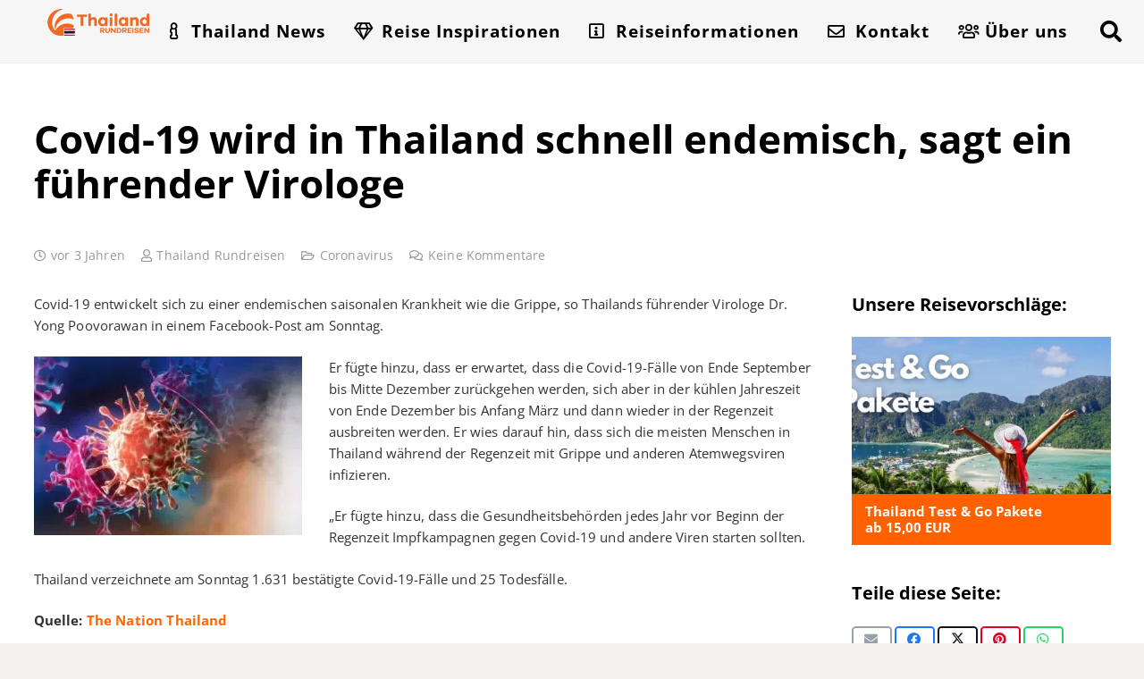

--- FILE ---
content_type: text/html; charset=UTF-8
request_url: https://www.thailand-rundreisen.com/coronavirus/covid-19-thailand-endemisch/
body_size: 47697
content:
<!DOCTYPE HTML>
<html lang="de">
<head><meta charset="UTF-8"><script>if(navigator.userAgent.match(/MSIE|Internet Explorer/i)||navigator.userAgent.match(/Trident\/7\..*?rv:11/i)){var href=document.location.href;if(!href.match(/[?&]nowprocket/)){if(href.indexOf("?")==-1){if(href.indexOf("#")==-1){document.location.href=href+"?nowprocket=1"}else{document.location.href=href.replace("#","?nowprocket=1#")}}else{if(href.indexOf("#")==-1){document.location.href=href+"&nowprocket=1"}else{document.location.href=href.replace("#","&nowprocket=1#")}}}}</script><script>(()=>{class RocketLazyLoadScripts{constructor(){this.v="2.0.4",this.userEvents=["keydown","keyup","mousedown","mouseup","mousemove","mouseover","mouseout","touchmove","touchstart","touchend","touchcancel","wheel","click","dblclick","input"],this.attributeEvents=["onblur","onclick","oncontextmenu","ondblclick","onfocus","onmousedown","onmouseenter","onmouseleave","onmousemove","onmouseout","onmouseover","onmouseup","onmousewheel","onscroll","onsubmit"]}async t(){this.i(),this.o(),/iP(ad|hone)/.test(navigator.userAgent)&&this.h(),this.u(),this.l(this),this.m(),this.k(this),this.p(this),this._(),await Promise.all([this.R(),this.L()]),this.lastBreath=Date.now(),this.S(this),this.P(),this.D(),this.O(),this.M(),await this.C(this.delayedScripts.normal),await this.C(this.delayedScripts.defer),await this.C(this.delayedScripts.async),await this.T(),await this.F(),await this.j(),await this.A(),window.dispatchEvent(new Event("rocket-allScriptsLoaded")),this.everythingLoaded=!0,this.lastTouchEnd&&await new Promise(t=>setTimeout(t,500-Date.now()+this.lastTouchEnd)),this.I(),this.H(),this.U(),this.W()}i(){this.CSPIssue=sessionStorage.getItem("rocketCSPIssue"),document.addEventListener("securitypolicyviolation",t=>{this.CSPIssue||"script-src-elem"!==t.violatedDirective||"data"!==t.blockedURI||(this.CSPIssue=!0,sessionStorage.setItem("rocketCSPIssue",!0))},{isRocket:!0})}o(){window.addEventListener("pageshow",t=>{this.persisted=t.persisted,this.realWindowLoadedFired=!0},{isRocket:!0}),window.addEventListener("pagehide",()=>{this.onFirstUserAction=null},{isRocket:!0})}h(){let t;function e(e){t=e}window.addEventListener("touchstart",e,{isRocket:!0}),window.addEventListener("touchend",function i(o){o.changedTouches[0]&&t.changedTouches[0]&&Math.abs(o.changedTouches[0].pageX-t.changedTouches[0].pageX)<10&&Math.abs(o.changedTouches[0].pageY-t.changedTouches[0].pageY)<10&&o.timeStamp-t.timeStamp<200&&(window.removeEventListener("touchstart",e,{isRocket:!0}),window.removeEventListener("touchend",i,{isRocket:!0}),"INPUT"===o.target.tagName&&"text"===o.target.type||(o.target.dispatchEvent(new TouchEvent("touchend",{target:o.target,bubbles:!0})),o.target.dispatchEvent(new MouseEvent("mouseover",{target:o.target,bubbles:!0})),o.target.dispatchEvent(new PointerEvent("click",{target:o.target,bubbles:!0,cancelable:!0,detail:1,clientX:o.changedTouches[0].clientX,clientY:o.changedTouches[0].clientY})),event.preventDefault()))},{isRocket:!0})}q(t){this.userActionTriggered||("mousemove"!==t.type||this.firstMousemoveIgnored?"keyup"===t.type||"mouseover"===t.type||"mouseout"===t.type||(this.userActionTriggered=!0,this.onFirstUserAction&&this.onFirstUserAction()):this.firstMousemoveIgnored=!0),"click"===t.type&&t.preventDefault(),t.stopPropagation(),t.stopImmediatePropagation(),"touchstart"===this.lastEvent&&"touchend"===t.type&&(this.lastTouchEnd=Date.now()),"click"===t.type&&(this.lastTouchEnd=0),this.lastEvent=t.type,t.composedPath&&t.composedPath()[0].getRootNode()instanceof ShadowRoot&&(t.rocketTarget=t.composedPath()[0]),this.savedUserEvents.push(t)}u(){this.savedUserEvents=[],this.userEventHandler=this.q.bind(this),this.userEvents.forEach(t=>window.addEventListener(t,this.userEventHandler,{passive:!1,isRocket:!0})),document.addEventListener("visibilitychange",this.userEventHandler,{isRocket:!0})}U(){this.userEvents.forEach(t=>window.removeEventListener(t,this.userEventHandler,{passive:!1,isRocket:!0})),document.removeEventListener("visibilitychange",this.userEventHandler,{isRocket:!0}),this.savedUserEvents.forEach(t=>{(t.rocketTarget||t.target).dispatchEvent(new window[t.constructor.name](t.type,t))})}m(){const t="return false",e=Array.from(this.attributeEvents,t=>"data-rocket-"+t),i="["+this.attributeEvents.join("],[")+"]",o="[data-rocket-"+this.attributeEvents.join("],[data-rocket-")+"]",s=(e,i,o)=>{o&&o!==t&&(e.setAttribute("data-rocket-"+i,o),e["rocket"+i]=new Function("event",o),e.setAttribute(i,t))};new MutationObserver(t=>{for(const n of t)"attributes"===n.type&&(n.attributeName.startsWith("data-rocket-")||this.everythingLoaded?n.attributeName.startsWith("data-rocket-")&&this.everythingLoaded&&this.N(n.target,n.attributeName.substring(12)):s(n.target,n.attributeName,n.target.getAttribute(n.attributeName))),"childList"===n.type&&n.addedNodes.forEach(t=>{if(t.nodeType===Node.ELEMENT_NODE)if(this.everythingLoaded)for(const i of[t,...t.querySelectorAll(o)])for(const t of i.getAttributeNames())e.includes(t)&&this.N(i,t.substring(12));else for(const e of[t,...t.querySelectorAll(i)])for(const t of e.getAttributeNames())this.attributeEvents.includes(t)&&s(e,t,e.getAttribute(t))})}).observe(document,{subtree:!0,childList:!0,attributeFilter:[...this.attributeEvents,...e]})}I(){this.attributeEvents.forEach(t=>{document.querySelectorAll("[data-rocket-"+t+"]").forEach(e=>{this.N(e,t)})})}N(t,e){const i=t.getAttribute("data-rocket-"+e);i&&(t.setAttribute(e,i),t.removeAttribute("data-rocket-"+e))}k(t){Object.defineProperty(HTMLElement.prototype,"onclick",{get(){return this.rocketonclick||null},set(e){this.rocketonclick=e,this.setAttribute(t.everythingLoaded?"onclick":"data-rocket-onclick","this.rocketonclick(event)")}})}S(t){function e(e,i){let o=e[i];e[i]=null,Object.defineProperty(e,i,{get:()=>o,set(s){t.everythingLoaded?o=s:e["rocket"+i]=o=s}})}e(document,"onreadystatechange"),e(window,"onload"),e(window,"onpageshow");try{Object.defineProperty(document,"readyState",{get:()=>t.rocketReadyState,set(e){t.rocketReadyState=e},configurable:!0}),document.readyState="loading"}catch(t){console.log("WPRocket DJE readyState conflict, bypassing")}}l(t){this.originalAddEventListener=EventTarget.prototype.addEventListener,this.originalRemoveEventListener=EventTarget.prototype.removeEventListener,this.savedEventListeners=[],EventTarget.prototype.addEventListener=function(e,i,o){o&&o.isRocket||!t.B(e,this)&&!t.userEvents.includes(e)||t.B(e,this)&&!t.userActionTriggered||e.startsWith("rocket-")||t.everythingLoaded?t.originalAddEventListener.call(this,e,i,o):(t.savedEventListeners.push({target:this,remove:!1,type:e,func:i,options:o}),"mouseenter"!==e&&"mouseleave"!==e||t.originalAddEventListener.call(this,e,t.savedUserEvents.push,o))},EventTarget.prototype.removeEventListener=function(e,i,o){o&&o.isRocket||!t.B(e,this)&&!t.userEvents.includes(e)||t.B(e,this)&&!t.userActionTriggered||e.startsWith("rocket-")||t.everythingLoaded?t.originalRemoveEventListener.call(this,e,i,o):t.savedEventListeners.push({target:this,remove:!0,type:e,func:i,options:o})}}J(t,e){this.savedEventListeners=this.savedEventListeners.filter(i=>{let o=i.type,s=i.target||window;return e!==o||t!==s||(this.B(o,s)&&(i.type="rocket-"+o),this.$(i),!1)})}H(){EventTarget.prototype.addEventListener=this.originalAddEventListener,EventTarget.prototype.removeEventListener=this.originalRemoveEventListener,this.savedEventListeners.forEach(t=>this.$(t))}$(t){t.remove?this.originalRemoveEventListener.call(t.target,t.type,t.func,t.options):this.originalAddEventListener.call(t.target,t.type,t.func,t.options)}p(t){let e;function i(e){return t.everythingLoaded?e:e.split(" ").map(t=>"load"===t||t.startsWith("load.")?"rocket-jquery-load":t).join(" ")}function o(o){function s(e){const s=o.fn[e];o.fn[e]=o.fn.init.prototype[e]=function(){return this[0]===window&&t.userActionTriggered&&("string"==typeof arguments[0]||arguments[0]instanceof String?arguments[0]=i(arguments[0]):"object"==typeof arguments[0]&&Object.keys(arguments[0]).forEach(t=>{const e=arguments[0][t];delete arguments[0][t],arguments[0][i(t)]=e})),s.apply(this,arguments),this}}if(o&&o.fn&&!t.allJQueries.includes(o)){const e={DOMContentLoaded:[],"rocket-DOMContentLoaded":[]};for(const t in e)document.addEventListener(t,()=>{e[t].forEach(t=>t())},{isRocket:!0});o.fn.ready=o.fn.init.prototype.ready=function(i){function s(){parseInt(o.fn.jquery)>2?setTimeout(()=>i.bind(document)(o)):i.bind(document)(o)}return"function"==typeof i&&(t.realDomReadyFired?!t.userActionTriggered||t.fauxDomReadyFired?s():e["rocket-DOMContentLoaded"].push(s):e.DOMContentLoaded.push(s)),o([])},s("on"),s("one"),s("off"),t.allJQueries.push(o)}e=o}t.allJQueries=[],o(window.jQuery),Object.defineProperty(window,"jQuery",{get:()=>e,set(t){o(t)}})}P(){const t=new Map;document.write=document.writeln=function(e){const i=document.currentScript,o=document.createRange(),s=i.parentElement;let n=t.get(i);void 0===n&&(n=i.nextSibling,t.set(i,n));const c=document.createDocumentFragment();o.setStart(c,0),c.appendChild(o.createContextualFragment(e)),s.insertBefore(c,n)}}async R(){return new Promise(t=>{this.userActionTriggered?t():this.onFirstUserAction=t})}async L(){return new Promise(t=>{document.addEventListener("DOMContentLoaded",()=>{this.realDomReadyFired=!0,t()},{isRocket:!0})})}async j(){return this.realWindowLoadedFired?Promise.resolve():new Promise(t=>{window.addEventListener("load",t,{isRocket:!0})})}M(){this.pendingScripts=[];this.scriptsMutationObserver=new MutationObserver(t=>{for(const e of t)e.addedNodes.forEach(t=>{"SCRIPT"!==t.tagName||t.noModule||t.isWPRocket||this.pendingScripts.push({script:t,promise:new Promise(e=>{const i=()=>{const i=this.pendingScripts.findIndex(e=>e.script===t);i>=0&&this.pendingScripts.splice(i,1),e()};t.addEventListener("load",i,{isRocket:!0}),t.addEventListener("error",i,{isRocket:!0}),setTimeout(i,1e3)})})})}),this.scriptsMutationObserver.observe(document,{childList:!0,subtree:!0})}async F(){await this.X(),this.pendingScripts.length?(await this.pendingScripts[0].promise,await this.F()):this.scriptsMutationObserver.disconnect()}D(){this.delayedScripts={normal:[],async:[],defer:[]},document.querySelectorAll("script[type$=rocketlazyloadscript]").forEach(t=>{t.hasAttribute("data-rocket-src")?t.hasAttribute("async")&&!1!==t.async?this.delayedScripts.async.push(t):t.hasAttribute("defer")&&!1!==t.defer||"module"===t.getAttribute("data-rocket-type")?this.delayedScripts.defer.push(t):this.delayedScripts.normal.push(t):this.delayedScripts.normal.push(t)})}async _(){await this.L();let t=[];document.querySelectorAll("script[type$=rocketlazyloadscript][data-rocket-src]").forEach(e=>{let i=e.getAttribute("data-rocket-src");if(i&&!i.startsWith("data:")){i.startsWith("//")&&(i=location.protocol+i);try{const o=new URL(i).origin;o!==location.origin&&t.push({src:o,crossOrigin:e.crossOrigin||"module"===e.getAttribute("data-rocket-type")})}catch(t){}}}),t=[...new Map(t.map(t=>[JSON.stringify(t),t])).values()],this.Y(t,"preconnect")}async G(t){if(await this.K(),!0!==t.noModule||!("noModule"in HTMLScriptElement.prototype))return new Promise(e=>{let i;function o(){(i||t).setAttribute("data-rocket-status","executed"),e()}try{if(navigator.userAgent.includes("Firefox/")||""===navigator.vendor||this.CSPIssue)i=document.createElement("script"),[...t.attributes].forEach(t=>{let e=t.nodeName;"type"!==e&&("data-rocket-type"===e&&(e="type"),"data-rocket-src"===e&&(e="src"),i.setAttribute(e,t.nodeValue))}),t.text&&(i.text=t.text),t.nonce&&(i.nonce=t.nonce),i.hasAttribute("src")?(i.addEventListener("load",o,{isRocket:!0}),i.addEventListener("error",()=>{i.setAttribute("data-rocket-status","failed-network"),e()},{isRocket:!0}),setTimeout(()=>{i.isConnected||e()},1)):(i.text=t.text,o()),i.isWPRocket=!0,t.parentNode.replaceChild(i,t);else{const i=t.getAttribute("data-rocket-type"),s=t.getAttribute("data-rocket-src");i?(t.type=i,t.removeAttribute("data-rocket-type")):t.removeAttribute("type"),t.addEventListener("load",o,{isRocket:!0}),t.addEventListener("error",i=>{this.CSPIssue&&i.target.src.startsWith("data:")?(console.log("WPRocket: CSP fallback activated"),t.removeAttribute("src"),this.G(t).then(e)):(t.setAttribute("data-rocket-status","failed-network"),e())},{isRocket:!0}),s?(t.fetchPriority="high",t.removeAttribute("data-rocket-src"),t.src=s):t.src="data:text/javascript;base64,"+window.btoa(unescape(encodeURIComponent(t.text)))}}catch(i){t.setAttribute("data-rocket-status","failed-transform"),e()}});t.setAttribute("data-rocket-status","skipped")}async C(t){const e=t.shift();return e?(e.isConnected&&await this.G(e),this.C(t)):Promise.resolve()}O(){this.Y([...this.delayedScripts.normal,...this.delayedScripts.defer,...this.delayedScripts.async],"preload")}Y(t,e){this.trash=this.trash||[];let i=!0;var o=document.createDocumentFragment();t.forEach(t=>{const s=t.getAttribute&&t.getAttribute("data-rocket-src")||t.src;if(s&&!s.startsWith("data:")){const n=document.createElement("link");n.href=s,n.rel=e,"preconnect"!==e&&(n.as="script",n.fetchPriority=i?"high":"low"),t.getAttribute&&"module"===t.getAttribute("data-rocket-type")&&(n.crossOrigin=!0),t.crossOrigin&&(n.crossOrigin=t.crossOrigin),t.integrity&&(n.integrity=t.integrity),t.nonce&&(n.nonce=t.nonce),o.appendChild(n),this.trash.push(n),i=!1}}),document.head.appendChild(o)}W(){this.trash.forEach(t=>t.remove())}async T(){try{document.readyState="interactive"}catch(t){}this.fauxDomReadyFired=!0;try{await this.K(),this.J(document,"readystatechange"),document.dispatchEvent(new Event("rocket-readystatechange")),await this.K(),document.rocketonreadystatechange&&document.rocketonreadystatechange(),await this.K(),this.J(document,"DOMContentLoaded"),document.dispatchEvent(new Event("rocket-DOMContentLoaded")),await this.K(),this.J(window,"DOMContentLoaded"),window.dispatchEvent(new Event("rocket-DOMContentLoaded"))}catch(t){console.error(t)}}async A(){try{document.readyState="complete"}catch(t){}try{await this.K(),this.J(document,"readystatechange"),document.dispatchEvent(new Event("rocket-readystatechange")),await this.K(),document.rocketonreadystatechange&&document.rocketonreadystatechange(),await this.K(),this.J(window,"load"),window.dispatchEvent(new Event("rocket-load")),await this.K(),window.rocketonload&&window.rocketonload(),await this.K(),this.allJQueries.forEach(t=>t(window).trigger("rocket-jquery-load")),await this.K(),this.J(window,"pageshow");const t=new Event("rocket-pageshow");t.persisted=this.persisted,window.dispatchEvent(t),await this.K(),window.rocketonpageshow&&window.rocketonpageshow({persisted:this.persisted})}catch(t){console.error(t)}}async K(){Date.now()-this.lastBreath>45&&(await this.X(),this.lastBreath=Date.now())}async X(){return document.hidden?new Promise(t=>setTimeout(t)):new Promise(t=>requestAnimationFrame(t))}B(t,e){return e===document&&"readystatechange"===t||(e===document&&"DOMContentLoaded"===t||(e===window&&"DOMContentLoaded"===t||(e===window&&"load"===t||e===window&&"pageshow"===t)))}static run(){(new RocketLazyLoadScripts).t()}}RocketLazyLoadScripts.run()})();</script>
	
	<meta name='robots' content='index, follow, max-image-preview:large, max-snippet:-1, max-video-preview:-1' />
<script type="rocketlazyloadscript" data-minify="1" id="cookieyes" data-rocket-type="text/javascript" data-rocket-src="https://www.thailand-rundreisen.com/wp-content/cache/min/1/client_data/1177098fba574d0fe144484b/script.js?ver=1768639513" data-rocket-defer defer></script>
	<!-- This site is optimized with the Yoast SEO plugin v26.7 - https://yoast.com/wordpress/plugins/seo/ -->
	<title>Covid-19 wird in Thailand schnell endemisch, sagt ein Top Virologe</title>
<style id="wpr-usedcss">img:is([sizes=auto i],[sizes^="auto," i]){contain-intrinsic-size:3000px 1500px}img.emoji{display:inline!important;border:none!important;box-shadow:none!important;height:1em!important;width:1em!important;margin:0 .07em!important;vertical-align:-.1em!important;background:0 0!important;padding:0!important}*{box-sizing:border-box}html{-webkit-text-size-adjust:100%}body{margin:0;overflow-x:hidden;-webkit-tap-highlight-color:var(--color-content-primary-faded)}progress{vertical-align:baseline}[hidden],template{display:none}a{text-decoration:none;background:0 0;transition-property:background,box-shadow,border,color,opacity,text-decoration-color,text-underline-offset,transform;transition-duration:.2s}b,strong{font-weight:var(--bold-font-weight,bold)}small{font-size:80%}img{height:auto;max-width:100%}figure{margin:0}code{font-family:monospace,monospace;font-size:1rem}button,input,optgroup,select,textarea{vertical-align:top;text-transform:none;color:inherit;font:inherit;border:none;margin:0}select[multiple]{height:auto;padding:.5rem}textarea{overflow:auto;resize:vertical}input:not([type=submit]),select,textarea{outline:0!important}input[type=email],input[type=number],input[type=password],input[type=search],input[type=text],textarea{-webkit-appearance:none}input[type=file]::file-selector-button{color:inherit}[type=button],[type=submit],button{overflow:visible;-webkit-appearance:button;cursor:pointer}button[disabled],html input[disabled]{cursor:default;opacity:.5}[type=checkbox],[type=radio],label{cursor:pointer}::-moz-focus-inner{border:0}::-webkit-file-upload-button{font:inherit;border:0;outline:0;padding-left:0;background:0 0}legend{border:0;padding:0}table{border-collapse:collapse;border-spacing:0;width:100%}dl,ul{list-style:none;margin:0;padding:0}fieldset{border:0;margin:0;padding:0}embed,iframe,object,video{max-width:100%;border:none}a[ref*=Popup]{cursor:zoom-in}::-moz-placeholder{opacity:.5;color:inherit}::-webkit-input-placeholder{color:inherit;opacity:.5}.menu-item-object-us_page_block,html{font-family:var(--font-family,inherit);font-weight:var(--font-weight,400);font-size:var(--font-size,16px);font-style:var(--font-style,normal);text-transform:var(--text-transform,none);line-height:var(--line-height,28px);letter-spacing:var(--letter-spacing,0)}h1,h2,h3,h4,h5{margin:0;padding-top:1.5rem;color:var(--color-content-heading)}h1+h2,h1:first-child,h2+h3,h2:first-child,h3+h4,h3:first-child,h4+h5,h4:first-child,h5:first-child{padding-top:0}dl,fieldset,p,table,ul{margin:0 0 1.5rem}p:empty{display:none}ul{list-style-type:disc;margin-left:2.5rem}li{margin:0 0 .5rem}li>ul{margin-bottom:.5rem;margin-top:.5rem}code{display:inline-block;vertical-align:top;font-family:Consolas,'Lucida Console',monospace;padding:0 .4rem;background:var(--color-content-bg-alt);color:var(--color-content-text)}fieldset:last-child,h1:last-child,h2:last-child,h3:last-child,h4:last-child,h5:last-child,li:last-child,p:last-child,table:last-child,ul:last-child{margin-bottom:0}.has_text_color h1,.has_text_color h2,.has_text_color h3,.has_text_color h4,.has_text_color h5,.l-section[class*=color_] h1,.l-section[class*=color_] h2,.l-section[class*=color_] h3,.l-section[class*=color_] h4,.l-section[class*=color_] h5{color:inherit}input:not([type=submit]),select,textarea{font-family:'var( --inputs-font-family','inherit )';font-size:var( --inputs-font-size,inherit );font-weight:var(--inputs-font-weight,inherit);letter-spacing:var( --inputs-letter-spacing,inherit );text-transform:var(--inputs-text-transform,inherit);border-radius:var(--inputs-border-radius,0);background:var(--inputs-background,transparent);border-color:var(--inputs-border-color,currentColor);color:var(--inputs-text-color,inherit);box-shadow:var(--inputs-box-shadow,none);border-width:var(--inputs-border-width,1px);border-style:solid;width:100%;transition:all .2s}input[type=email],input[type=file],input[type=number],input[type=password],input[type=search],input[type=text],input[type=url],select{min-height:var(--inputs-height,2em);line-height:var(--inputs-height,2em);padding:0 var(--inputs-padding,.6em)}select{height:calc(var(--inputs-height,2em) + var(--inputs-border-width,1px) * 2)}textarea{min-height:var(--inputs-height,2em);height:calc(var(--inputs-height,2em) * 3);padding:calc(var(--inputs-height,2em)/ 2 + var(--inputs-border-width,1px) - .7em) var(--inputs-padding,.6em)}input[type=checkbox],input[type=radio]{-webkit-appearance:none;appearance:none;vertical-align:top;flex-shrink:0;text-align:center;margin-right:.5em;letter-spacing:0;text-transform:none;line-height:var( --inputs-checkbox-size,1.5em );height:var(--inputs-checkbox-size,1.5em);width:var(--inputs-checkbox-size,1.5em);padding:0;box-sizing:content-box}input[type=checkbox]:before{visibility:hidden;content:'\f00c';font-family:fontawesome;font-weight:900;vertical-align:top}input[type=radio]{border-radius:50%!important}input[type=radio]:before{visibility:hidden;content:'';display:block;height:36%;width:36%;margin:32%;border-radius:inherit;background:currentColor}input:checked::before{visibility:visible}input[type=range]{box-shadow:none!important}input:not([type=submit]):focus,select:focus,textarea:focus{background:var(--inputs-focus-background,transparent);border-color:var(--inputs-focus-border-color,currentColor);color:var(--inputs-focus-text-color,inherit);box-shadow:var(--inputs-focus-box-shadow,none)}.ui-slider-handle:not(:focus-visible),a:not(:focus-visible),button:not(:focus-visible),input[type=submit]:not(:focus-visible){outline:0}.hidden{display:none!important}.i-cf:after{content:'';display:block;clear:both}.alignleft{float:left;margin-right:2em;margin-bottom:2em}.align_left{text-align:left}.align_center{text-align:center}a{color:var(--color-content-link)}.no-touch a:hover{color:var(--color-content-link-hover)}.highlight_faded{color:var(--color-content-faded)}.l-canvas{margin:0 auto;width:100%;flex-grow:1;background:var(--color-content-bg-grad);color:var(--color-content-text)}@media screen and (min-width:1025px){body:not(.us_iframe){display:flex;flex-direction:column;min-height:100vh}}.l-footer{overflow:hidden;margin:0 auto;width:100%;background:var(--color-content-bg-grad);color:var(--color-content-text)}body.us_iframe{background:var(--color-content-bg-grad)}html:has(> body.us_iframe){padding:0}.l-section,.l-subheader{--padding-inline:2.5rem;--margin-inline-stretch:min( var(--site-content-width) / 2 + var(--header-width,0px) / 2 + var(--site-outline-width,0px) - 50vw,var(--padding-inline) * -1 );padding-left:var(--padding-inline);padding-right:var(--padding-inline)}.l-section{position:relative;margin:0 auto}.l-section-img{position:absolute;top:0;left:0;right:0;bottom:0;background-position:center center;background-size:cover}.l-section-h{position:relative;margin:0 auto;width:100%;max-width:var(--site-content-width,1200px)}.l-section.width_full{--padding-inline:0px}.l-section.width_full>.l-section-h{max-width:none!important}.l-section.height_small{padding-top:2rem;padding-bottom:2rem}.l-section.height_medium{padding-top:4rem;padding-bottom:4rem}.l-section.full_height{min-height:100vh}.header_hor .l-header.pos_fixed:not(.sticky_auto_hide)~.l-main .l-section.full_height:not(:first-of-type){min-height:calc(100vh - var(--header-sticky-height))}.header_hor .l-header.pos_fixed~.l-main>.l-section:first-of-type>.l-section-h,.header_hor .l-header.pos_fixed~.l-main>form>.l-section:first-of-type>.l-section-h{padding-top:var(--header-height)}.l-section.parallax_ver>.l-section-img{background-attachment:fixed}.l-section.parallax_hor{overflow:hidden}.l-section.parallax_hor>.l-section-img{width:130%;right:auto}html.ios-touch .l-section.parallax_ver>.l-section-img{background-attachment:scroll!important}.l-header.bg_solid~.l-main .vc_column-inner>.w-post-elm>.l-section>.l-section-h,.vc_column-inner>.w-post-elm:not(:first-child)>.l-section>.l-section-h{padding-top:0!important}.fab,.far,.fas{display:inline-block;line-height:1;font-family:fontawesome;font-weight:400;font-style:normal;font-variant:normal;text-rendering:auto;-moz-osx-font-smoothing:grayscale;-webkit-font-smoothing:antialiased}.g-preloader{display:inline-block;vertical-align:top;position:relative;font-size:2.5rem;width:1em;height:1em;color:var(--color-content-primary)}.g-preloader.type_1:after,.g-preloader.type_1:before{content:'';display:block;position:absolute;top:0;left:0;right:0;bottom:0;border-radius:50%;border:2px solid}.g-preloader.type_1:before{opacity:.2}.g-preloader.type_1:after{border-color:transparent;border-top-color:inherit;animation:.8s cubic-bezier(.6,.3,.3,.6) infinite rotation}@keyframes rotation{0%{transform:rotate(0)}100%{transform:rotate(360deg)}}.l-cookie{position:fixed;z-index:9999;left:0;right:0;display:flex;align-items:center;justify-content:center;font-size:13px;line-height:20px;padding:10px 5px;box-shadow:var(--box-shadow);background:var(--color-content-bg-grad);color:var(--color-content-text)}.l-cookie>*{margin:0 5px}.l-cookie>.w-btn{flex-shrink:0;font-size:inherit!important}.with_collapsible_content>div[style]:first-of-type{overflow:hidden;-webkit-mask-image:linear-gradient(black 60%,transparent)}.with_collapsible_content.show_content>div[style]:first-of-type{-webkit-mask-image:none;height:auto!important}.with_collapsible_content>.toggle-links{display:none;padding-top:.5rem}.with_collapsible_content>.toggle-links>button{background:0 0;padding:0;border-bottom:1px dotted;cursor:pointer;color:var(--color-content-link);transition-property:border,color;transition-duration:.3s}.no-touch .with_collapsible_content>.toggle-links>button:hover{color:var(--color-content-link-hover)}.with_collapsible_content .collapsible-content-less,.with_collapsible_content.show_content .collapsible-content-more,.with_collapsible_content>.toggle-links>:empty{display:none}.with_collapsible_content.show_content .collapsible-content-less{display:inline}.w-toplink{position:fixed!important;z-index:99;bottom:var(--site-outline-width,0);transform:translate3d(0,150%,0)!important;margin:15px}.w-toplink:not(.w-btn){text-align:center;border-radius:.3rem;color:#fff!important;line-height:50px;height:50px;width:50px}.w-toplink.pos_right{right:var(--site-outline-width,0)}.w-toplink.active,.w-toplink:focus-visible{transform:translate3d(0,0,0)!important}.w-toplink:not(.w-btn) i{font-size:1.5em;line-height:inherit;min-width:1em}body.us_iframe .w-toplink{bottom:0}body.us_iframe .w-toplink.pos_right{right:0}html.us_popup_is_opened{scrollbar-width:none;margin-right:var(--scrollbar-width,0)}html.us_popup_is_opened .header_hor .l-header.pos_fixed,html[style*=hidden] .header_hor .l-header.pos_fixed{padding-right:var(--scrollbar-width,0)}html.ios-touch [class*=us_custom_]{background-attachment:scroll!important}.hide_if_inner_list_is_empty:has(.w-grid.hidden){display:none!important}.l-body .vc_column-inner:after,.l-body .vc_column-inner:before,.l-body .vc_row:after,.l-body .vc_row:before{display:none}.g-cols.wpb_row{margin-bottom:0}.wpb_text_column:not(:last-child){margin-bottom:var(--text-block-margin-bottom,0)}.l-section.color_footer-top h1,.l-section.color_footer-top h2,.l-section.color_footer-top h3,.l-section.color_footer-top h4,.l-section.color_footer-top h5{color:var(--color-subfooter-heading)}.color_footer-top{background:var(--color-subfooter-bg-grad);color:var(--color-subfooter-text)}.color_footer-top a{color:var(--color-subfooter-link)}.no-touch .color_footer-top a:hover{color:var(--color-subfooter-link-hover)}@media (max-width:1024px){.l-section.height_medium{padding-top:2.5rem;padding-bottom:2.5rem}}@media screen and (max-width:900px){.l-subheader{padding-left:1rem!important;padding-right:1rem!important}}@media screen and (max-width:767px){img.alignleft{float:none;display:block;margin:0 0 1.5rem}}@media screen and (max-width:600px){p{margin-bottom:1rem}h1,h2,h3,h4,h5{padding-top:1rem}.w-header-show,.w-toplink{margin:10px!important}.l-section{--padding-inline:1.5rem}.l-section.height_medium,.l-section.height_small{padding-top:1.5rem;padding-bottom:1.5rem}}.fab,.far,.fas{-moz-osx-font-smoothing:grayscale;-webkit-font-smoothing:antialiased;display:inline-block;font-style:normal;font-variant:normal;text-rendering:auto;line-height:1}.fa-fw{text-align:center;width:1.25em}.fa-angle-up:before{content:"\f106"}.fa-blog:before{content:"\f781"}.fa-clock:before{content:"\f017"}.fa-comments:before{content:"\f086"}.fa-copy:before{content:"\f0c5"}.fa-envelope:before{content:"\f0e0"}.fa-facebook:before{content:"\f09a"}.fa-flickr:before{content:"\f16e"}.fa-folder-open:before{content:"\f07c"}.fa-gem:before{content:"\f3a5"}.fa-glass-cheers:before{content:"\f79f"}.fa-hat-chef:before{content:"\f86b"}.fa-icons:before{content:"\f86d"}.fa-info:before{content:"\f129"}.fa-info-square:before{content:"\f30f"}.fa-linkedin:before{content:"\f08c"}.fa-map-marked:before{content:"\f59f"}.fa-passport:before{content:"\f5ab"}.fa-pencil:before{content:"\f040"}.fa-pinterest:before{content:"\f0d2"}.fa-plane-arrival:before{content:"\f5af"}.fa-plus-square:before{content:"\f0fe"}.fa-search:before{content:"\f002"}.fa-siren-on:before{content:"\e02e"}.fa-sun-cloud:before{content:"\f763"}.fa-tags:before{content:"\f02c"}.fa-user:before{content:"\f007"}.fa-users:before{content:"\f0c0"}.fa-vk:before{content:"\f189"}.fa-whatsapp:before{content:"\f232"}.fa-youtube:before{content:"\f167"}[class*=us_animate_]{opacity:0;animation-duration:.6s;animation-timing-function:cubic-bezier(.215,.61,.355,1);animation-fill-mode:both}[class*=us_animate_]:not(.start){animation:none!important}.disable_effects [class*=us_animate_]{opacity:1;animation:none!important}.off_autostart{visibility:hidden}@keyframes fade{from{opacity:0}to{opacity:1}}.us_animate_fade{animation-name:fade}@keyframes fadeOut{from{opacity:1}to{opacity:0}}@keyframes afc{from{opacity:0;transform:scale(.1)}to{opacity:1;transform:scale(1)}}.us_animate_afc{animation-name:afc}@keyframes afl{from{opacity:0;transform:translateX(-5rem)}to{opacity:1;transform:translateX(0)}}.us_animate_afl{animation-name:afl}@keyframes afr{from{opacity:0;transform:translateX(5rem)}to{opacity:1;transform:translateX(0)}}.us_animate_afr{animation-name:afr}@keyframes aft{from{opacity:0;transform:translateY(-5rem)}to{opacity:1;transform:translateY(0)}}.us_animate_aft{animation-name:aft}@keyframes afb{from{opacity:0;transform:translateY(5rem)}to{opacity:1;transform:translateY(0)}}.us_animate_afb.start{animation-name:afb}@keyframes wfc{from{opacity:0;transform:scaleX(.01)}to{opacity:1;transform:scaleX(1)}}.us_animate_wfc.start{animation-name:wfc}@keyframes hfc{from{opacity:0;transform:scaleY(.01)}to{opacity:1;transform:scaleY(1)}}.us_animate_hfc{animation-name:hfc;transform-origin:0 0}@keyframes bounce{0%{opacity:0;transform:scale3d(.3,.3,.3)}20%{transform:scale3d(1.1,1.1,1.1)}40%{transform:scale3d(.9,.9,.9)}60%{opacity:1;transform:scale3d(1.03,1.03,1.03)}80%{transform:scale3d(.97,.97,.97)}to{opacity:1;transform:scale3d(1,1,1)}}.us_animate_bounce{animation-name:bounce}.button,.w-btn,button[type=submit],input[type=submit]{display:inline-block;vertical-align:top;text-align:center;line-height:1.2;position:relative;transition-property:background,border,box-shadow,color,opacity,transform;-webkit-tap-highlight-color:transparent}.button,.w-btn{padding:.8em 1.8em}input[type=submit]{border-style:solid}.w-btn i{display:inline-block;vertical-align:top;line-height:inherit}.w-btn.text_none i{margin:0!important;width:1.2em}.w-btn-label{display:inline-block;vertical-align:top}.button:before,.w-btn:before,button[type=submit]:before{content:'';position:absolute;top:0;left:0;right:0;bottom:0;border-radius:inherit;border-style:solid;border-color:inherit;border-image:inherit;transition:inherit}.links_underline a.button,.links_underline a.w-btn{text-decoration:none!important}.owl-carousel,.owl-carousel .owl-item{-webkit-tap-highlight-color:transparent;position:relative}.owl-carousel{z-index:1}.owl-carousel .owl-stage{position:relative;touch-action:pan-y;backface-visibility:hidden}.owl-carousel .owl-stage:after{content:".";display:block;clear:both;visibility:hidden;line-height:0;height:0}.owl-carousel .owl-stage-outer{position:relative;overflow:hidden;transform:translate3d(0,0,0)}.owl-carousel .owl-item,.owl-carousel .owl-wrapper{backface-visibility:hidden;transform:translate3d(0,0,0)}.owl-carousel .owl-item{min-height:1px;float:left;backface-visibility:hidden;-webkit-touch-callout:none}.owl-carousel .owl-dots.disabled,.owl-carousel .owl-nav.disabled{display:none}.owl-carousel .owl-dot,.owl-carousel .owl-nav .owl-next,.owl-carousel .owl-nav .owl-prev{cursor:pointer;-webkit-user-select:none;user-select:none}.owl-carousel button.owl-dot{padding:0!important;background:0 0}.owl-carousel.owl-loading{opacity:0;display:block}.owl-carousel.owl-hidden{opacity:0}.owl-carousel.owl-refresh .owl-item{visibility:hidden}.owl-carousel.owl-drag .owl-item{touch-action:none;-webkit-user-select:none;user-select:none}.owl-carousel.owl-grab{cursor:move;cursor:grab}.owl-carousel.owl-rtl{direction:rtl}.owl-carousel .animated{animation-duration:var(--transition-duration,.8s);animation-fill-mode:both}.owl-carousel .owl-animated-in{z-index:0}.owl-carousel .owl-animated-out{z-index:1}.owl-height{transition:height .4s}.owl-carousel .fadeOut{animation-name:fadeOut}.owl-carousel .fadeIn{animation-name:fade}.owl-carousel{display:flex;flex-wrap:nowrap!important;gap:var(--items-gap,0);overflow:hidden}.owl-carousel.with_dots{--dots-container-height:calc(1rem + 20px);padding-bottom:var(--dots-container-height,0)}.owl-carousel.owl-loaded{display:block!important;overflow:visible!important;padding-bottom:0!important}.owl-carousel>*{flex-shrink:0;width:100%}.owl-carousel.owl-loaded>*{width:auto!important}.owl-carousel .owl-item{flex-shrink:0}.owl-carousel:not(.center_item) .owl-stage{padding:0!important}.owl-carousel:not(.autoheight) .owl-stage{display:flex}.owl-carousel:not(.autoheight):not(.has_height) .owl-item>*{height:100%;max-height:inherit}.no-touch .w-grid-list.owl-carousel .owl-stage-outer{scroll-snap-type:x mandatory}.no-touch .w-grid-list.owl-carousel .owl-item{scroll-snap-align:start}.no-touch .w-grid-list.owl-carousel.center_item .owl-item{scroll-snap-align:center}.owl-carousel.valign_top,.owl-carousel.valign_top .owl-stage{align-items:flex-start}.owl-carousel.valign_middle,.owl-carousel.valign_middle .owl-stage{align-items:center}.owl-carousel.valign_bottom,.owl-carousel.valign_bottom .owl-stage{align-items:flex-end}.owl-carousel.has_height,.owl-carousel.has_height :is( .owl-stage-outer,.owl-stage,.owl-item,.w-grid-item-h,.w-grid-item,.post_image:only-child,.post_image a,.post_image img ){max-height:inherit;height:inherit;width:auto}.owl-carousel .owl-item:not(.active) [class*=us_animate_],.owl-carousel:not(.owl-loaded) [class*=us_animate_]{animation-name:none!important}.w-grid.type_carousel .w-grid-list{display:flex;flex-wrap:wrap;margin:calc(var(--gap,0px) * -1)}.w-grid.type_carousel .w-grid-item{padding:var(--gap,0);width:calc(100% / var(--items,1))}.w-grid.type_carousel .owl-item>.w-grid-item{width:100%}.w-grid.type_carousel.valign_center .owl-stage{align-items:center}.w-grid.type_carousel .g-preloader{display:none}.w-grid.type_carousel .w-grid-list.with_dots{margin-bottom:0!important}.w-hwrapper>.w-grid.type_carousel,.w-vwrapper>.w-grid.type_carousel{width:100%}.l-section.width_full>div>.g-cols.cols_1>div>div>.w-grid.type_carousel .w-grid-list,.l-section.width_full>div>.g-cols.cols_1>div>div>div>.w-grid.type_carousel .w-grid-list,.l-section.width_full>div>div>.vc_col-sm-12>div>div>.w-grid.type_carousel .w-grid-list,.l-section.width_full>div>div>.vc_col-sm-12>div>div>div>.w-grid.type_carousel .w-grid-list{margin-left:0!important;margin-right:0!important}.w-content-carousel.items_2 .owl-carousel>*{flex-basis:calc((100% - var(--items-gap,0))/ 2)}.w-content-carousel.items_3 .owl-carousel>*{flex-basis:calc((100% - 2 * var(--items-gap,0))/ 3)}.w-content-carousel.items_4 .owl-carousel>*{flex-basis:calc((100% - 3 * var(--items-gap,0))/ 4)}.w-content-carousel.items_5 .owl-carousel>*{flex-basis:calc((100% - 4 * var(--items-gap,0))/ 5)}.w-content-carousel.items_6 .owl-carousel>*{flex-basis:calc((100% - 5 * var(--items-gap,0))/ 6)}.w-content-carousel.items_7 .owl-carousel>*{flex-basis:calc((100% - 6 * var(--items-gap,0))/ 7)}.w-content-carousel.items_8 .owl-carousel>*{flex-basis:calc((100% - 7 * var(--items-gap,0))/ 8)}.w-content-carousel.items_9 .owl-carousel>*{flex-basis:calc((100% - 8 * var(--items-gap,0))/ 9)}.w-content-carousel.items_10 .owl-carousel>*{flex-basis:calc((100% - 9 * var(--items-gap,0))/ 10)}.w-content-carousel.has_height .owl-carousel{--dots-container-height:0}.w-content-carousel.has_height :is(.owl-carousel,.owl-stage-outer,.owl-stage,.owl-item,.w-image ){height:inherit;max-height:inherit;width:auto}.owl-carousel .owl-nav .disabled{display:none}.owl-carousel .owl-nav button{position:absolute;top:50%;transform:translateY(-50%);margin-top:calc(var(--dots-container-height,0)/ -2);display:flex;align-items:center;justify-content:center;font-size:var(--arrows-size,1.8rem)!important;margin-left:var(--arrows-offset,0);margin-right:var(--arrows-offset,0);background:0 0;transition-property:background,box-shadow,border,color,opacity,transform;transition-duration:.3s}.owl-nav button:before{content:'';position:absolute;top:0;left:0;right:0;bottom:0;border-radius:inherit;border-style:solid;border-color:inherit;border-image:inherit;border-width:0}.owl-prev:after{content:'\f104';font-family:fontawesome;font-weight:400;padding-right:.2rem}.owl-next:after{content:'\f105';font-family:fontawesome;font-weight:400;padding-left:.2rem}.owl-carousel.navpos_outside .owl-prev{right:100%}.owl-carousel.navpos_outside .owl-next{left:100%}.owl-carousel.navpos_inside .owl-prev{left:0}.owl-carousel.navpos_inside .owl-next{right:0}.owl-carousel.navstyle_circle .owl-nav button{height:3.5rem;width:3.5rem;border-radius:50%}.owl-carousel.navstyle_block .owl-nav button{top:var(--gap,0);bottom:calc(var(--gap,0px) + var(--dots-container-height,0px));width:4rem;margin-top:0;transform:none}.owl-carousel.navpos_inside.navstyle_block>.owl-nav button,.owl-carousel.navpos_inside.navstyle_circle>.owl-nav button{text-shadow:0 1px 3px rgba(0,0,0,.3);color:#fff}.no-touch .owl-carousel.navpos_inside.navstyle_circle>.owl-nav button:hover{background:rgba(0,0,0,.5)}.no-touch .owl-carousel.navpos_inside.navstyle_block .owl-next:hover{background:linear-gradient(to right,transparent,rgba(0,0,0,.5))}.no-touch .owl-carousel.navpos_inside.navstyle_block .owl-prev:hover{background:linear-gradient(to left,transparent,rgba(0,0,0,.5))}.no-touch .owl-carousel.navpos_outside.navstyle_block>.owl-nav button:hover,.no-touch .owl-carousel.navpos_outside.navstyle_circle>.owl-nav button:hover{background:var(--color-content-bg-alt-grad)}.owl-dots{text-align:center;line-height:0;padding-top:1rem}.dotstyle_circle .owl-dot span{display:block;border-radius:50%;background:currentColor;width:8px;height:8px;margin:6px;opacity:.33}.no-touch .dotstyle_circle .owl-dot:hover span{opacity:1}.dotstyle_circle .owl-dot.active span{background:0 0!important;box-shadow:0 0 0 2px var(--color-content-primary);opacity:1}.color_primary .dotstyle_circle .owl-dot.active span,.color_secondary .dotstyle_circle .owl-dot.active span{box-shadow:0 0 0 2px #fff}.dotstyle_diamond .owl-dot span{display:block;background:currentColor;width:8px;height:8px;margin:6px 8px;opacity:.33;transform:rotate(45deg)}.no-touch .dotstyle_diamond .owl-dot:hover span{opacity:1}.dotstyle_diamond .owl-dot.active span{background:var(--color-content-primary);border:1px solid var(--color-content-primary);opacity:1}.color_primary .dotstyle_diamond .owl-dot.active span,.color_secondary .dotstyle_diamond .owl-dot.active span{background:#fff;border:1px solid #fff}.dotstyle_dash .owl-dot span{display:block;background:currentColor;width:24px;height:2px;margin:9px 2px;opacity:.33}.no-touch .dotstyle_dash .owl-dot:hover span{opacity:1}.dotstyle_dash .owl-dot.active span{background:var(--color-content-primary);opacity:1}.color_primary .dotstyle_dash .owl-dot.active span,.color_secondary .dotstyle_dash .owl-dot.active span{background:#fff}.dotstyle_smudge .owl-dot span{display:block;border-radius:4px;background:currentColor;width:10px;height:4px;margin:8px 3px;transition:width .4s}.dotstyle_smudge .owl-dot.active span{width:42px}.no-touch .color_alternate .owl-carousel.navpos_outside.navstyle_block>.owl-nav button:hover,.no-touch .color_alternate .owl-carousel.navpos_outside.navstyle_circle>.owl-nav button:hover{background:var(--color-alt-content-bg-alt-grad)}.no-touch .color_primary .owl-carousel.navpos_outside.navstyle_block>.owl-nav button:hover,.no-touch .color_primary .owl-carousel.navpos_outside.navstyle_circle>.owl-nav button:hover,.no-touch .color_secondary .owl-carousel.navpos_outside.navstyle_block>.owl-nav button:hover,.no-touch .color_secondary .owl-carousel.navpos_outside.navstyle_circle>.owl-nav button:hover{background:rgba(0,0,0,.25)}@media screen and (max-width:900px){.w-grid.type_carousel .w-grid-list{padding:0!important}}@media screen and (max-width:600px){.w-grid.type_carousel .owl-carousel:not(.owl-loaded)>*{width:100%!important}}.w-color-switch{line-height:1.4;width:fit-content}.w-color-switch>label{display:flex;align-items:center}.g-cols.via_grid{display:grid;gap:var(--columns-gap,3rem)}.vc_column_container{display:flex;flex-direction:column;position:relative;border-color:var(--color-content-border)}.g-cols.via_grid>.vc_column_container{min-width:0;width:auto}.g-cols.cols_1{grid-template-columns:100%}.g-cols.cols_3{grid-template-columns:repeat(3,1fr)}.g-cols.cols_4{grid-template-columns:repeat(4,1fr)}.g-cols.cols_3-1{grid-template-columns:3fr 1fr}.vc_column-inner>.wpb_wrapper{height:auto}.vc_column-inner.type_sticky>.wpb_wrapper,.vc_column_container.type_sticky>.vc_column-inner{top:4rem}.header_hor .l-header.pos_fixed:not(.down)~.l-main .type_sticky>.vc_column-inner,.header_hor .l-header.pos_fixed:not(.down)~.l-main .type_sticky>.wpb_wrapper{top:calc(var(--header-sticky-height) + 4rem)}.g-cols.via_grid>.wpb_column.stretched{width:auto}.g-cols.via_grid>.wpb_column.stretched:first-of-type{margin-inline-start:var(--margin-inline-stretch)}.g-cols.via_grid>.wpb_column.stretched:last-of-type{margin-inline-end:var(--margin-inline-stretch)}.color_footer-top .vc_column_container{border-color:var(--color-subfooter-border)}.w-comments-title{margin-bottom:1em}.w-comments-title>span{display:inline-block;vertical-align:top}.w-comments-title a{border-bottom:1px dotted}.w-comments .comment-reply-link{vertical-align:top;font-size:.8em;color:inherit;opacity:.66}.no-touch .w-comments .comment-reply-link:hover{opacity:1}.comment-reply-title small{display:inline-block;font-size:.8em;font-weight:400;margin-left:.3em}.w-comments .comment-notes,.w-comments .comment-reply-title{margin-bottom:1em}.w-comments .form-submit{margin-bottom:0}.w-dropdown{flex-shrink:0;width:fit-content}.w-dropdown-current{position:relative;z-index:1}.w-form{line-height:1.4}.w-form-h{display:flex;margin-left:calc(var(--fields-gap,1rem)/ -2);margin-right:calc(var(--fields-gap,1rem)/ -2)}.w-form-row{position:relative;width:100%;padding-left:calc(var(--fields-gap,1rem)/ 2);padding-right:calc(var(--fields-gap,1rem)/ 2)}.w-form-row-field{position:relative}.w-form-row-field>i{position:absolute;z-index:1;top:var(--inputs-border-width,1px);inset-inline-start:var(--inputs-border-width,1px);font-size:var(--inputs-font-size,inherit);line-height:var(--inputs-height,2em);width:var(--inputs-height,2em);color:var(--inputs-text-color,inherit);text-align:center;pointer-events:none;transition:color .2s}.w-form-row:has(:focus) .w-form-row-field>i{color:var(--inputs-focus-text-color)}.w-form-row.for_checkboxes label,.w-form-row.for_radio label{display:flex;align-items:center;padding:.2em 0;width:fit-content}.w-form.layout_ver .w-form-h{flex-wrap:wrap}.w-form.layout_ver .w-form-row{margin-bottom:var(--fields-gap,1rem)}.w-form-row.cols_3{width:33.3333%}.w-form-row.cols_4{width:25%}.w-form .w-btn i,.w-form .w-btn-label{display:inline-block;transition:opacity .15s}.w-form .w-btn.loading .w-btn-label,.w-form .w-btn.loading i{opacity:0!important}.w-form .w-btn .g-preloader{position:absolute;top:50%;left:50%;font-size:1.8em;opacity:0;transform:translate(-50%,-50%);transition:opacity .3s;color:inherit}.w-form .w-btn.loading .g-preloader{opacity:1}.w-form-row-state{visibility:hidden;font-size:.9em;height:0;opacity:0;transition-property:visibility,height,padding,opacity;transition-duration:.3s}.w-form-row.check_wrong .w-form-row-state{visibility:visible;height:auto;padding-top:.3em;opacity:1;color:red}.w-form-row.check_wrong input,.w-form-row.check_wrong select,.w-form-row.check_wrong textarea{box-shadow:0 0 0 1px red;border-color:red}.w-form-reusable-block{display:none}.w-form-message{visibility:hidden;opacity:0;transition:visibility .2s,opacity .2s,margin .2s}.w-form-h:has(>.for_submit.align_center)+.w-form-message{text-align:center}.comment-form .w-form-row{padding:0;line-height:1.4;margin-bottom:1em}@media screen and (max-width:600px){.w-form-h{flex-wrap:wrap}.w-form-row{width:100%!important}}.w-flipbox{position:relative;width:100%}.w-flipbox>a{position:absolute;top:0;left:0;right:0;bottom:0}.w-flipbox:not(.animation_cubeflip) .w-flipbox-back,.w-flipbox:not(.animation_cubeflip) .w-flipbox-front,.w-flipbox:not(.animation_cubeflip) .w-flipbox-xflank{-webkit-backface-visibility:hidden;backface-visibility:hidden}.w-flipbox-back,.w-flipbox-front,.w-flipbox-xflank,.w-flipbox-yflank{display:block;width:100%;height:100%;transition-property:transform;transition-duration:inherit}.w-flipbox-back,.w-flipbox-xflank,.w-flipbox-yflank{position:absolute;z-index:-1;left:0;top:0}.w-flipbox-back,.w-flipbox-front{display:flex;flex-direction:column;justify-content:center;padding:15%;text-align:center;background-color:var(--color-content-border);background-size:cover!important;background-position:center center!important}.w-flipbox-front{position:relative;z-index:1;background:var(--color-content-bg-alt-grad)}.w-flipbox .w-btn{margin-top:1rem}.w-gallery-list{display:grid;grid-template-columns:repeat(var(--columns,1),1fr);gap:var(--items-gap,0)}.w-gallery-item-img{height:100%}.w-gallery-item-img img{display:block;height:inherit;width:100%;object-fit:cover;background:rgba(128,128,128,.1)}.w-gallery-item-img img[src*=".png"]{background:0 0}.w-gallery-item-img[data-hidden-images-number]:after{content:'+' attr(data-hidden-images-number);position:absolute;top:0;left:0;right:0;bottom:0;display:flex;align-items:center;justify-content:center;font-size:30cqmin;background:rgba(0,0,0,.5);color:#fff}.w-gallery-loadmore{text-align:center;position:relative;margin-top:var(--btn-indent,1.5em)}.w-gallery-loadmore.done{display:none}.w-gallery-loadmore .g-preloader,.w-gallery-loadmore.loading .w-btn{opacity:0}.w-gallery-loadmore.loading .g-preloader{opacity:1}.w-gallery-loadmore .w-btn{z-index:1}.w-gallery-loadmore .w-btn+.g-preloader{position:absolute;top:50%;left:50%;transform:translate(-50%,-50%)}.w-gallery-loadmore.width_full .w-btn{width:100%}.w-hwrapper>.w-gallery,.w-hwrapper>.w-vwrapper:has(> .w-gallery){width:100%}.w-gallery.type_masonry .w-gallery-list{display:flex;align-items:flex-start;flex-wrap:wrap;gap:0;margin:calc(var(--items-gap,0)/ -2)}.w-grid{clear:both;container-type:inline-size}.w-grid+.w-grid:not(.cols_1),.w-grid-none+.w-grid:not(.cols_1){margin-top:calc(var(--gap,0px) * 2)}.w-hwrapper:not(.wrap)>.w-grid+.w-grid:not(.cols_1),.w-hwrapper:not(.wrap)>.w-grid-none+.w-grid:not(.cols_1){margin-top:0}.w-grid-list:empty{display:none!important}.w-grid.valign_center .w-grid-list{align-items:center}.w-grid-item{flex-shrink:0;min-width:0}.w-grid-item-h{position:relative;height:100%}.w-grid.overflow_hidden .w-grid-item-h{overflow:hidden}.w-grid-item-h time{display:block}.w-grid-item-anchor{position:absolute;z-index:10;top:0;left:0;right:0;bottom:0}.w-grid[class*=ratio_] .w-grid-item-anchor:focus-visible{outline-offset:calc(-1 * var(--focus-outline-width,2px))}.w-grid .w-post-elm>p:only-of-type{display:inline-block}.w-grid>.pagination{margin-top:2rem}.w-grid:not(.cols_1)>.pagination .nav-links{justify-content:center}.w-grid-none.type_message{text-align:center;padding:2rem;margin:0;background:var(--color-content-bg-alt-grad)}.w-grid.type_grid .w-grid-list{display:grid;grid-template-columns:repeat(var(--columns,1),1fr);grid-auto-flow:dense;gap:calc(var(--gap,0px) * 2)}.w-grid.type_grid .w-grid-item.size_2x1{grid-column-end:span min(2,var(--columns,1))}.w-grid.type_grid .w-grid-item.size_1x2{grid-row-end:span min(2,var(--columns,1))}.w-grid.type_grid .w-grid-item.size_2x2{grid-column-end:span min(2,var(--columns,1));grid-row-end:span min(2,var(--columns,1))}.w-grid.type_masonry .w-grid-list{display:flex;flex-wrap:wrap;margin:calc(var(--gap,0px) * -1)}.w-grid.type_masonry .w-grid-item{padding:var(--gap,0);width:calc(100% / var(--columns,1))}.w-grid.type_masonry .w-grid-item.size_2x1,.w-grid.type_masonry .w-grid-item.size_2x2{width:min(100%,100% / var(--columns,1) * 2)}.w-grid.type_masonry.cols_1 .w-grid-item:not(:last-child){padding:0;margin-bottom:var(--gap,0)}.w-grid.type_masonry .w-grid-item-h{height:auto}.w-grid.type_masonry .post_image .w-video-h,.w-grid:not([class*=cols_]) .post_image .w-video-h{padding-bottom:56.25%!important}.w-grid.type_metro .w-grid-list{display:grid;grid-template-columns:repeat(4,1fr);grid-auto-flow:dense;gap:calc(var(--gap,0px) * 2)}.w-grid.type_metro .w-grid-item:nth-child(6n-2),.w-grid.type_metro .w-grid-item:nth-child(6n-3){grid-column-end:span 2;grid-row-end:span 2}.w-grid[class*=ratio_] .w-grid-item-h{overflow:hidden;height:auto}.w-grid[class*=ratio_] .w-grid-item-h:before{content:'';float:left;height:0;width:1px;margin-left:-1px;padding-bottom:calc(var(--item-ratio,1) * 100%)}.w-grid[class*=ratio_] .post_image img,.w-grid[class*=ratio_] .w-post-elm.type_image img{width:100%;height:100%;object-fit:cover}@media screen and (min-width:601px){.w-grid[class*=ratio_] .w-grid-item.size_2x1 .w-grid-item-h:before{padding-bottom:calc(var(--item-ratio,1)/ 2 * 100% - var(--gap,0px) * var(--item-ratio,1))}.w-grid[class*=ratio_] .w-grid-item.size_1x2 .w-grid-item-h:before{padding-bottom:calc(var(--item-ratio,1) * 2 * 100% + var(--gap,0px) * 2)}.w-grid[class*=ratio_] .w-grid-item.size_2x2 .w-grid-item-h:before{padding-bottom:calc(var(--item-ratio,1) * 100% - var(--gap,0px) * 2 * (var(--item-ratio,1) - 1))}}.w-grid-preloader{position:relative;height:0;width:100%;overflow:hidden}.w-grid-preloader .g-preloader{position:absolute;top:50%;left:50%;transform:translate(-50%,-50%)}.w-grid-preloader.active{height:20rem}.w-grid-preloader.active~.g-loadmore,.w-grid-preloader.active~.pagination{display:none}.w-grid.preload_style_spinner.filtering+.w-grid-none,.w-grid.preload_style_spinner.filtering>.w-grid-list{display:none}.w-grid.preload_style_fade.filtering+.w-grid-none,.w-grid.preload_style_fade.filtering>.g-loadmore,.w-grid.preload_style_fade.filtering>.w-grid-list{opacity:.33}.w-grid.preload_style_placeholders.filtering .w-grid-item,.w-grid.preload_style_placeholders.filtering+.w-grid-none{animation:1s linear infinite both background-moving;background:linear-gradient(to right,rgba(128,128,128,.15) 8%,rgba(128,128,128,.25) 18%,rgba(128,128,128,.15) 33%);background-size:1000px auto;color:transparent}.w-grid.preload_style_placeholders.filtering .w-grid-item *,.w-grid.preload_style_placeholders.filtering+.w-grid-none *{visibility:hidden!important}@keyframes background-moving{0%{background-position:-500px 0}100%{background-position:500px 0}}.w-grid-item .w-hwrapper,.w-grid-item .w-vwrapper{position:relative;z-index:1}.w-grid-item-h>.w-vwrapper:only-child{height:100%}.w-hwrapper>.w-grid,.w-hwrapper>.w-vwrapper:has(> .w-grid){width:100%}.color_alternate .w-grid-none.type_message{background:var(--color-alt-content-bg-grad)}.l-section.color_primary .w-grid-none.type_message,.l-section.color_secondary .w-grid-none.type_message{background:rgba(255,255,255,.1)}.w-grid-item-h:hover .grid_arrow_top:before{top:-.7rem}.w-grid-item-h:hover .w-vwrapper.grid_style_12:after,.w-grid-item-h:hover .w-vwrapper.grid_style_12:before{opacity:1;transform:scale(1)}.w-grid-item-h:hover .w-vwrapper.grid_style_15:after,.w-grid-item-h:hover .w-vwrapper.grid_style_15:before{opacity:1;transform:scale(1)}.w-grid.ratio_3x2 .w-post-elm.grid_corner_image{top:-25%!important;bottom:-25%!important;transform-origin:90% 66%}.w-grid.ratio_4x3 .w-post-elm.grid_corner_image{top:-16.67%!important;bottom:-16.67%!important;transform-origin:90% 72%}.w-grid.ratio_3x4 .w-post-elm.grid_corner_image{left:-16.67%!important;right:-16.67%!important;transform-origin:72% 90%}.w-grid.ratio_2x3 .w-post-elm.grid_corner_image{left:-25%!important;right:-25%!important;transform-origin:66% 90%}@media (min-width:600px){.w-grid.ratio_1x1 .size_2x1 .w-post-elm.grid_corner_image{top:-50%!important;bottom:-50%!important;transform:scale(.15)!important;transform-origin:96% 66.2%}.w-grid.ratio_1x1 .size_1x2 .w-post-elm.grid_corner_image{left:-50%!important;right:-50%!important;transform:scale(.15)!important;transform-origin:66.4% 95.7%}.w-grid.ratio_3x2 .size_2x1 .w-post-elm.grid_corner_image{left:0!important;right:0!important;top:-100%!important;bottom:-100%!important;transform:scale(.15)!important;transform-origin:96% 56.5%}.w-grid.ratio_3x2 .size_1x2 .w-post-elm.grid_corner_image{top:0!important;bottom:0!important;left:-16.67%!important;right:-16.67%!important;transform:scale(.225)!important;transform-origin:77% 93.2%}.w-grid.ratio_3x2 .size_2x2 .w-post-elm.grid_corner_image{transform:scale(.15)!important;transform-origin:95.7% 76.3%}.w-grid.ratio_4x3 .size_2x1 .w-post-elm.grid_corner_image{top:-83.3333%!important;bottom:-83.3333%!important;transform:scale(.15)!important;transform-origin:95.7% 59.2%}.w-grid.ratio_4x3 .size_1x2 .w-post-elm.grid_corner_image{top:0!important;bottom:0!important;left:-25%!important;right:-25%!important;transform:scale(.2)!important;transform-origin:73.2% 94.3%}.w-grid.ratio_4x3 .size_2x2 .w-post-elm.grid_corner_image{transform:scale(.15)!important;transform-origin:95.8% 81.2%}}.w-grid-item .w-grid-item-h:hover .w-post-elm.grid_corner_image{border-radius:0;transform:scale(1)!important}.g-loadmore{text-align:center;position:relative;min-height:2.5rem;margin-top:calc(var(--gap,0px) * 2)}.g-loadmore .g-preloader{position:absolute;top:50%;left:50%;transform:translate(-50%,-50%);opacity:0}.g-loadmore.loading .g-preloader{opacity:1}.g-loadmore .w-btn{z-index:1}.g-loadmore.loading .w-btn{opacity:0;transition:none}.g-loadmore.width_full .w-btn{width:100%}.pagination+.g-loadmore:not(.loading){display:none}.pagination .page-numbers{flex-shrink:0;text-align:center;position:relative;margin:.2rem}.pagination .page-numbers:before{content:'';position:absolute;top:0;left:0;right:0;bottom:0;border-radius:inherit;border-style:solid;border-color:inherit;border-image:inherit}.pagination .page-numbers span{vertical-align:top;position:relative;z-index:1}.pagination>:not(.custom) .page-numbers{font-size:1.4rem;line-height:3.5rem;height:3.5rem;width:3.5rem;overflow:hidden;border-radius:50%;transition:none}.pagination>:not(.custom) a.page-numbers{color:inherit}.no-touch .pagination>:not(.custom) a.page-numbers:not(.current):hover{background:var(--color-content-bg-alt-grad)}.pagination>:not(.custom) .page-numbers:before{display:none}.pagination .page-numbers.next span,.pagination .page-numbers.prev span,.pagination>:not(.custom) .page-numbers.next,.pagination>:not(.custom) .page-numbers.prev{font-size:0}.pagination>:not(.custom) .page-numbers.next:after,.pagination>:not(.custom) .page-numbers.prev:after{font-size:1.5rem}.pagination .page-numbers.prev:after{content:'\f104';font-family:fontawesome;font-weight:400;vertical-align:top;position:relative;padding-right:.1em}.pagination .page-numbers.next:after{content:'\f105';font-family:fontawesome;font-weight:400;vertical-align:top;position:relative;padding-left:.1em}@media screen and (max-width:480px){.g-loadmore .w-btn{font-size:1rem!important}.w-nav-anchor.level_2{white-space:normal}}.l-popup-box{display:flex;justify-content:center;align-items:center;flex-direction:column;height:100%;padding:2rem 5rem;transform:scale(.5);opacity:0;transition:opacity .3s,transform .3s}.l-popup-box.show{transform:scale(1);opacity:1}.l-popup-box-content{cursor:default;height:100%;width:100%;transition:height .2s;-webkit-overflow-scrolling:touch;overflow-y:auto;background:var(--color-content-bg-grad);color:var(--color-content-text)}.no-touch .l-popup-box-content{overflow-y:hidden}.l-popup-box-content .g-preloader{display:none;position:absolute;top:50%;left:50%;transform:translate(-50%,-50%)}.l-popup-box.loading .g-preloader{display:block}.l-popup-box-content-frame{height:100%;width:100%}.l-popup-box.loading .l-popup-box-content-frame{visibility:hidden}.l-popup-arrow{position:fixed;z-index:1;transform:translateZ(0);top:50%;text-align:center;font-size:2.75rem;line-height:15rem;width:5rem;margin-top:-7.5rem;cursor:pointer;color:#fff;transition:opacity .3s,background .3s;opacity:1;will-change:transform,opacity,background;background:0 0;opacity:.5}.no-touch .l-popup-arrow:hover{background:rgba(0,0,0,.5);opacity:1}.l-popup-arrow.to_next{right:0}.l-popup-arrow.to_next:before{content:'\f105';font-family:fontawesome;font-weight:400;vertical-align:top}.l-popup-arrow.to_prev{left:0}.l-popup-arrow.to_prev:before{content:'\f104';font-family:fontawesome;font-weight:400;vertical-align:top}.l-popup-closer{position:fixed;z-index:1;transform:translateZ(0);top:var(--wp-admin--admin-bar--height,0);inset-inline-end:0;text-align:center;font-size:2rem;line-height:5rem;width:5rem;cursor:pointer;color:#fff;transition:opacity .3s;opacity:1;mix-blend-mode:difference;background:0 0;opacity:.5}.no-touch .l-popup-closer:hover{background:rgba(0,0,0,.5);opacity:1}.l-popup-closer:before{content:'\f00d';font-family:fontawesome;font-weight:400;vertical-align:top}@media (max-width:600px){.w-gallery.type_grid:not([style*="--columns:1;"]) .w-gallery-list{grid-template-columns:repeat(2,1fr)}.w-gallery.type_masonry:not([style*="--columns:1"]) .w-gallery-list{grid-template-columns:repeat(2,1fr)}.l-popup-box{padding:1.5rem}.l-popup-box-content{max-width:none!important}.l-popup-arrow{display:none!important}}.l-header .g-preloader,.l-header a{color:inherit}.l-subheader-cell{display:flex;align-items:center;flex-grow:1;height:inherit}.l-subheader-cell.at_left{justify-content:flex-start}.header_hor .l-subheader-cell.at_left>*{margin-right:1.4rem}.l-subheader-cell.at_center{justify-content:center}.l-subheader-cell.at_center>*{margin-left:.7rem;margin-right:.7rem}.l-subheader-cell.at_right{justify-content:flex-end}.header_hor .l-subheader-cell.at_right>*{margin-left:1.4rem}.l-subheader-cell:empty{display:none}.header_hor .l-subheader-cell>:only-child{margin-left:0;margin-right:0}.l-header:before{content:'auto';left:-100%;position:absolute;top:-100%;visibility:hidden!important}.l-header .w-text{line-height:1.5}.l-header .w-popup{line-height:1.5}.w-hwrapper{display:flex;align-items:center}.w-hwrapper.wrap{flex-wrap:wrap}.w-hwrapper>:not(:last-child){margin-inline-end:var(--hwrapper-gap,1.2rem)}.w-hwrapper.align_center>*{margin-left:calc(var(--hwrapper-gap,1.2rem)/ 2);margin-right:calc(var(--hwrapper-gap,1.2rem)/ 2)}.w-hwrapper.align_center{justify-content:center}.w-hwrapper.valign_top{align-items:flex-start}.w-iconbox{position:relative}.w-iconbox.align_center{justify-content:center}.w-iconbox.iconpos_right{display:flex;align-items:flex-start}.l-header .w-image{flex-shrink:0;transition:height .3s}.l-header .menu-item-object-us_page_block .w-image{flex-shrink:1}.l-main .w-image{max-width:100%}.w-image-h{display:block;height:100%;max-height:inherit;border-radius:inherit;border-color:inherit!important;color:inherit!important}.w-image:not([class*=style_phone]) .w-image-h{background:inherit}.w-image img,.w-image picture{object-fit:cover;vertical-align:top;height:inherit;max-height:inherit;border-radius:inherit}.w-image[class*=ush_image_] img{width:auto}.w-image-h[href]{position:relative}.w-image.has_ratio{width:100%}.w-image.has_ratio .w-image-h{display:block!important;position:relative}.w-image.has_ratio img{position:absolute!important;top:0;left:0;right:0;height:100%;width:100%}.rsArrow,.rsThumbs{cursor:pointer}.rsOverflow,.rsSlide,.rsThumbs{overflow:hidden}.royalSlider>*,.rsGCaption,.rsTabs,.rsThumbs{float:left}.royalSlider{width:600px;height:400px;position:relative;direction:ltr}.rsContainer,.rsOverflow{height:100%;-webkit-tap-highlight-color:transparent;width:100%}.rsWebkit3d .rsABlock,.rsWebkit3d .rsBtnCenterer,.rsWebkit3d .rsContainer,.rsWebkit3d .rsOverflow,.rsWebkit3d .rsPreloader,.rsWebkit3d .rsSlide,.rsWebkit3d .rsThumbs,.rsWebkit3d img{-webkit-backface-visibility:hidden}.rsFade.rsWebkit3d .rsContainer,.rsFade.rsWebkit3d .rsSlide,.rsFade.rsWebkit3d img{-webkit-transform:none}.rsOverflow{position:relative;float:left}.rsContainer{position:relative}.rsArrow,.rsNav{opacity:1;transition:opacity .3s linear}.rsHidden{opacity:0;visibility:hidden;transition:visibility 0s linear .3s,opacity .3s linear}.rsGCaption{width:100%;text-align:center}.royalSlider.rsFullscreen{position:fixed!important;height:auto!important;width:auto!important;margin:0!important;padding:0!important;z-index:2147483647!important;top:0!important;left:0!important;bottom:0!important;right:0!important}.rsSlide{position:absolute;left:0;top:0;display:block;height:100%;width:100%}.royalSlider.rsAutoHeight,.rsAutoHeight .rsSlide{height:auto}.rsPreloader{position:absolute;z-index:0}.rsNav{-moz-user-select:-moz-none;-webkit-user-select:none;user-select:none}.rsNavItem{-webkit-tap-highlight-color:rgba(0,0,0,.25)}.rsThumbs{position:relative;z-index:22}.rsTabs{background:0 0!important}.rsTabs,.rsThumbs{-webkit-tap-highlight-color:transparent}.rsVideoContainer{width:auto;height:auto;line-height:0;position:relative}.rsABlock,.rsVideoFrameHolder{left:0;top:0;position:absolute}.rsVideoFrameHolder{background:#141414;opacity:0;transition:.3s}.rsVideoFrameHolder.rsVideoActive{opacity:1}.rsVideoContainer embed,.rsVideoContainer iframe,.rsVideoContainer video{position:absolute;z-index:50;left:0;top:0;width:100%;height:100%}.rsVideoContainer.rsIOSVideo embed,.rsVideoContainer.rsIOSVideo iframe,.rsVideoContainer.rsIOSVideo video{-webkit-box-sizing:border-box;-moz-box-sizing:border-box;box-sizing:border-box;padding-right:44px}.rsABlock{z-index:15}img.rsImg{max-width:none}.grab-cursor{cursor:move;cursor:-webkit-grab;cursor:-o-grab;cursor:-ms-grab;cursor:grab}.grabbing-cursor{cursor:grabbing}.rsNoDrag{cursor:auto}.w-slider-h{position:relative}.royalSlider,.w-slider-h>img,.w-slider:not([class*=style_phone]) .w-slider-h{height:inherit;min-height:inherit;max-height:inherit}.w-slider-h>img,.w-slider-h>picture{display:block;width:100%}.w-slider-h img.rsImg{margin:0!important;width:100%!important;height:100%!important}.w-hwrapper>.w-slider,.w-vwrapper>.w-slider{width:100%}.w-slider.has_border_radius{overflow:hidden;transform:translateZ(0)}.w-slider:after{display:table;content:'';clear:both}.royalSlider{width:100%;z-index:1}.w-slider .royalSlider:not(.rsHor){position:absolute}.royalSlider.rsFullscreen{background:#000;color:#fff}.royalSlider .rsABlock,.royalSlider .rsTmb{display:none}.w-slider .royalSlider.rsHor+img,.w-slider .royalSlider.rsHor+picture{position:absolute;top:0;left:0;animation-delay:.5s;animation-name:fadeOut;animation-fill-mode:both}.royalSlider .rsArrow{display:block;position:absolute;top:50%;cursor:pointer;z-index:10;font-size:3rem;text-align:center;line-height:4rem;height:4rem;width:4rem;margin-top:-2rem;text-shadow:0 1px 3px rgba(0,0,0,.3);color:#fff;-webkit-user-select:none;user-select:none}.royalSlider .rsArrowLeft{left:0}.royalSlider .rsArrowRight{right:0}.royalSlider .rsArrow:after{position:absolute;top:0;left:0;right:0;bottom:0;content:'\f104';font-family:fontawesome;font-weight:400}.royalSlider .rsArrow.rsArrowRight:after{content:'\f105'}.royalSlider .rsArrowDisabled:after{display:none}.rsBullets{display:flex;justify-content:center;margin-top:.5rem;width:100%}.rsBullet{flex-shrink:0;cursor:pointer}.rsBullet span{display:block;border-radius:50%;background:rgba(0,0,0,.2);width:8px;height:8px;margin:6px;color:var(--color-content-primary)}.rsBullet.rsNavSelected span{background:rgba(0,0,0,0)!important;box-shadow:0 0 0 2px}.rsFullscreenBtn{display:block;position:absolute;right:0;top:0;z-index:11;cursor:pointer;font-size:1.5rem;text-align:center;line-height:4rem;height:4rem;width:4rem;right:0;top:0;text-shadow:0 1px 3px rgba(0,0,0,.3);color:#fff;-webkit-user-select:none;user-select:none;transition:opacity .3s}.no-touch .rsFullscreenBtn{opacity:0}.no-touch .royalSlider:hover .rsFullscreenBtn{opacity:1}.rsFullscreenBtn:after{position:absolute;top:0;left:0;right:0;bottom:0;content:'\f00e';font-family:fontawesome;font-weight:400}.rsFullscreen .rsFullscreenBtn:after{content:'\f00d';font-size:2rem}.rsPreloader{top:50%;left:50%;margin:-1.5rem 0 0 -1.5rem;height:3rem;width:3rem}.rsPreloader:after,.rsPreloader:before{content:'';display:block;position:absolute;top:0;left:0;right:0;bottom:0;border-radius:50%;border:2px solid}.rsPreloader:before{opacity:.2}.rsPreloader:after{border-top-color:transparent;animation:.8s cubic-bezier(.6,.3,.3,.6) infinite rotation}.rsABlock{top:auto;right:0;bottom:0;line-height:1.5;max-height:100%;padding:3em 1em .6em;overflow:hidden;background:linear-gradient(transparent,rgba(0,0,0,.75)) repeat-x;color:#fff}.rsFullscreen .rsABlock{text-align:center}.w-slider.has_ratio{overflow:hidden}.w-slider.has_ratio .royalSlider,.w-slider.has_ratio img{aspect-ratio:var(--aspect-ratio,auto)}.w-slider.has_ratio .rsOverflow{transition:height 0s!important}.w-ibanner{position:relative;overflow:hidden;width:100%;transform:translateZ(0);-webkit-tap-highlight-color:transparent;background:var(--color-content-bg-alt-grad);color:var(--color-content-text)}.w-ibanner>a{position:absolute;top:0;left:0;right:0;bottom:0;z-index:3;color:inherit!important}.w-ibanner>a:focus-visible{outline-offset:calc(-1 * var(--focus-outline-width,2px))}.w-ibanner[class*=" ratio_"]:before{content:'';display:block}.w-ibanner.ratio_3x2:before{padding-top:66.6666%}.w-itext{margin:0;padding:0;position:relative;transform:translate3d(0,0,0);background-image:none;-webkit-background-clip:border-box;background-clip:border-box;color:inherit}.w-itext-part{display:inline-block;vertical-align:top;width:auto;position:relative;text-align:inherit;transition-property:width}.rtl .w-itext-part{display:inline-block}.w-itext-part.notransition{transition-property:none!important}.w-itext-part>span.measure{position:absolute;left:0;top:0;opacity:0}.w-itext-part>span:first-child>span{max-width:100%;visibility:hidden}.w-itext-part>span>span[class^=animated_]{visibility:visible}.w-login>.g-preloader{display:block;margin:0 auto}.mfp-bg,.mfp-wrap{position:fixed;left:0;top:0}.mfp-bg,.mfp-container,.mfp-wrap{height:100%;width:100%}.mfp-arrow:after,.mfp-arrow:before,.mfp-container:before,.mfp-figure:after{content:''}.mfp-bg{z-index:1042;overflow:hidden;background:#0b0b0b;opacity:.8}.mfp-wrap{z-index:1043;outline:0!important;-webkit-backface-visibility:hidden}.mfp-container{text-align:center;position:absolute;left:0;top:0;padding:0 8px;box-sizing:border-box}.mfp-container:before{display:inline-block;height:100%;vertical-align:middle}.mfp-align-top .mfp-container:before{display:none}.mfp-content{position:relative;display:inline-block;vertical-align:middle;margin:0 auto;text-align:left;z-index:1045}.mfp-ajax-holder .mfp-content,.mfp-inline-holder .mfp-content{width:100%;cursor:auto}.mfp-ajax-cur{cursor:progress}.mfp-zoom-out-cur,.mfp-zoom-out-cur .mfp-image-holder .mfp-close{cursor:-moz-zoom-out;cursor:-webkit-zoom-out;cursor:zoom-out}.mfp-zoom{cursor:pointer;cursor:-webkit-zoom-in;cursor:-moz-zoom-in;cursor:zoom-in}.mfp-auto-cursor .mfp-content{cursor:auto}.mfp-arrow,.mfp-close,.mfp-counter,.mfp-preloader{-webkit-user-select:none;-moz-user-select:none;user-select:none}.mfp-loading.mfp-figure{display:none}.mfp-hide{display:none!important}.mfp-preloader{color:#ccc;position:absolute;top:50%;width:auto;text-align:center;margin-top:-.8em;left:8px;right:8px;z-index:1044}.mfp-preloader a{color:#ccc}.mfp-close,.mfp-preloader a:hover{color:#fff}.mfp-s-error .mfp-content,.mfp-s-ready .mfp-preloader{display:none}button.mfp-arrow,button.mfp-close{overflow:visible;cursor:pointer;background:0 0;border:0;-webkit-appearance:none;display:block;outline:0;padding:0;z-index:1046;box-shadow:none;touch-action:manipulation}.mfp-figure:after,.mfp-iframe-scaler iframe{box-shadow:0 0 8px rgba(0,0,0,.6);position:absolute;left:0}button::-moz-focus-inner{padding:0;border:0}.mfp-close{width:44px;height:44px;line-height:44px;position:absolute;right:0;top:0;text-decoration:none;text-align:center;opacity:.65;padding:0 0 18px 10px;font-style:normal;font-size:28px;font-family:Arial,Baskerville,monospace}.mfp-close:focus,.mfp-close:hover{opacity:1}.mfp-close:active{top:1px}.mfp-close-btn-in .mfp-close{color:#333}.mfp-iframe-holder .mfp-close,.mfp-image-holder .mfp-close{color:#fff;right:-6px;text-align:right;padding-right:6px;width:100%}.mfp-counter{position:absolute;top:0;right:0;color:#ccc;font-size:12px;line-height:18px;white-space:nowrap}.mfp-figure,img.mfp-img{line-height:0}.mfp-arrow{position:absolute;opacity:.65;margin:-55px 0 0;top:50%;padding:0;width:90px;height:110px;-webkit-tap-highlight-color:transparent}.mfp-arrow:active{margin-top:-54px}.mfp-arrow:focus,.mfp-arrow:hover{opacity:1}.mfp-arrow:after,.mfp-arrow:before{display:block;width:0;height:0;position:absolute;left:0;top:0;margin-top:35px;margin-left:35px;border:inset transparent}.mfp-arrow:after{border-top-width:13px;border-bottom-width:13px;top:8px}.mfp-arrow:before{border-top-width:21px;border-bottom-width:21px;opacity:.7}.mfp-arrow-left{left:0}.mfp-arrow-left:after{border-right:17px solid #fff;margin-left:31px}.mfp-arrow-left:before{margin-left:25px;border-right:27px solid #3f3f3f}.mfp-arrow-right{right:0}.mfp-arrow-right:after{border-left:17px solid #fff;margin-left:39px}.mfp-arrow-right:before{border-left:27px solid #3f3f3f}.mfp-iframe-holder{padding-top:40px;padding-bottom:40px}.mfp-iframe-holder .mfp-content{line-height:0;width:100%;max-width:900px}.mfp-image-holder .mfp-content,img.mfp-img{max-width:100%}.mfp-iframe-holder .mfp-close{top:-40px}.mfp-iframe-scaler{width:100%;height:0;overflow:hidden;padding-top:56.25%}.mfp-iframe-scaler iframe{display:block;top:0;width:100%;height:100%;background:#000}.mfp-figure:after,img.mfp-img{width:auto;height:auto;display:block}img.mfp-img{box-sizing:border-box;padding:40px 0;margin:0 auto}.mfp-figure:after{top:40px;bottom:40px;right:0;z-index:-1;background:#444}.mfp-figure small{color:#bdbdbd;display:block;font-size:12px;line-height:14px}.mfp-figure figure{margin:0}.mfp-bottom-bar{margin-top:-36px;position:absolute;top:100%;left:0;width:100%;cursor:auto}.mfp-title{text-align:left;line-height:18px;color:#f3f3f3;word-wrap:break-word;padding-right:36px}.mfp-gallery .mfp-image-holder .mfp-figure{cursor:pointer}@media screen and (max-width:800px) and (orientation:landscape),screen and (max-height:300px){.mfp-img-mobile .mfp-image-holder{padding-left:0;padding-right:0}.mfp-img-mobile img.mfp-img{padding:0}.mfp-img-mobile .mfp-figure:after{top:0;bottom:0}.mfp-img-mobile .mfp-figure small{display:inline;margin-left:5px}.mfp-img-mobile .mfp-bottom-bar{background:rgba(0,0,0,.6);bottom:0;margin:0;top:auto;padding:3px 5px;position:fixed;box-sizing:border-box}.mfp-img-mobile .mfp-bottom-bar:empty{padding:0}.mfp-img-mobile .mfp-counter{right:5px;top:3px}.mfp-img-mobile .mfp-close{top:0;right:0;width:35px;height:35px;line-height:35px;background:rgba(0,0,0,.6);position:fixed;text-align:center;padding:0}}@media all and (max-width:900px){.mfp-arrow{-webkit-transform:scale(.75);transform:scale(.75)}.mfp-arrow-left{-webkit-transform-origin:0;transform-origin:0}.mfp-arrow-right{-webkit-transform-origin:100%;transform-origin:100%}.mfp-container{padding-left:6px;padding-right:6px}}.mfp-bg{z-index:10003}.mfp-wrap{z-index:10004}.mfp-container:after{content:'\f00d';font-family:fontawesome;font-weight:400;position:absolute;z-index:1047;top:0;right:0;font-size:2rem;text-align:center;line-height:5rem;width:5rem;color:#fff}.mfp-arrow:after,.mfp-close{display:none!important}.mfp-arrow:before{font-family:fontawesome;font-weight:400;font-size:3rem;line-height:110px;width:100%;margin:0;border:none;color:#fff}.mfp-arrow.mfp-arrow-left:before{content:'\f104'}.mfp-arrow.mfp-arrow-right:before{content:'\f105'}.mfp-figure img[src*=".svg"]{width:100vh}.mfp-figure:after{box-shadow:var(--box-shadow)}.mfp-preloader{font-size:0;left:50%;right:auto;margin:-1.5rem 0 0 -1.5rem;height:3rem;width:3rem;color:#fff;transition:opacity .2s ease .1s}.mfp-s-ready .mfp-preloader{display:block;opacity:0}.mfp-preloader:after,.mfp-preloader:before{content:'';display:block;position:absolute;top:0;left:0;right:0;bottom:0;border-radius:50%;border:2px solid}.mfp-preloader:before{opacity:.2}.mfp-preloader:after{border-top-color:transparent;animation:.8s cubic-bezier(.6,.3,.3,.6) infinite rotation}.mfp-title{font-size:.9rem}.mfp-fade.mfp-bg{opacity:0;transition:opacity .2s}.mfp-fade.mfp-bg.mfp-ready{opacity:.8}.mfp-fade.mfp-bg.mfp-removing{opacity:0}.mfp-fade.mfp-wrap .mfp-content{opacity:0;transform:scale(.5);transition:transform .2s,opacity .2s}.mfp-fade.mfp-wrap.mfp-ready .mfp-content{opacity:1;transform:scale(1)}.mfp-fade.mfp-wrap.mfp-removing .mfp-content{opacity:0;transform:scale(.5)}.mfp-fade.mfp-wrap .mfp-arrow,.mfp-fade.mfp-wrap .mfp-container:after{opacity:0!important;transition:opacity .2s}.mfp-fade.mfp-wrap.mfp-ready .mfp-arrow,.mfp-fade.mfp-wrap.mfp-ready .mfp-container:after{opacity:.66!important}.no-touch .mfp-fade.mfp-wrap.mfp-ready .mfp-arrow:hover{opacity:1!important}.mfp-fade.mfp-wrap.mfp-removing .mfp-arrow,.mfp-fade.mfp-wrap.mfp-removing .mfp-container:after{opacity:0!important}.w-hwrapper .w-nav.type_desktop,.w-nav.type_desktop:not(.height_full),.w-vwrapper .w-nav.type_desktop{line-height:50px}.l-subheader-cell .w-nav{margin-left:0;margin-right:0}.w-nav-list{list-style:none;margin:0}.w-nav-list:not(.level_1){display:none;visibility:hidden}.no-touch .w-nav .menu-item:hover>.w-nav-list,.w-nav .menu-item.opened>.w-nav-list{visibility:visible}.w-nav.type_desktop .w-nav-list:not(.level_1){box-shadow:var(--box-shadow)}.w-nav.type_desktop .w-nav-list.level_2{text-align:left;position:absolute;left:0;z-index:120;min-width:12rem}.w-nav .menu-item{display:block;position:relative;margin:0}.w-nav-anchor{display:block;position:relative}.w-nav-anchor:focus-visible{outline-offset:calc(-1 * var(--focus-outline-width,2px))}.w-nav.type_desktop .w-nav-anchor.level_1{z-index:1}.w-nav.type_desktop .w-nav-anchor:not(.level_1){line-height:1.5em;padding:.6em 20px;white-space:nowrap;transition-property:text-decoration-color,text-underline-offset}.w-nav-title i{width:1.3em}.w-nav-arrow{position:absolute;vertical-align:top;font-weight:400;line-height:inherit;text-transform:none;text-align:center;outline:0!important;opacity:0;visibility:hidden}.menu-item-has-children.level_1>a>.w-nav-arrow,.menu-item.opened .menu-item-has-children>a>.w-nav-arrow,.no-touch .menu-item:hover .menu-item-has-children>a>.w-nav-arrow{visibility:visible}.w-nav-arrow:focus-visible{opacity:1}.w-nav-arrow:before{content:'\f107';vertical-align:top;font-family:fontawesome;font-weight:400}.w-nav.type_mobile .w-nav-anchor:not(.w-btn) .w-nav-arrow:before{font-size:1.4em}.w-nav.type_desktop .w-nav-anchor.level_1 .w-nav-arrow:before{font-size:1.2em;margin-inline-start:.4em}.w-nav.type_desktop .w-nav-list.level_2 .w-nav-arrow:before{content:'\f105';font-size:1.2em}.w-nav-anchor.w-btn>.w-nav-arrow{line-height:1;position:absolute}.w-nav-anchor.w-btn>.w-nav-title{vertical-align:middle}.w-nav.type_desktop .menu-item-has-children>.w-nav-anchor:not(.level_1) .w-nav-arrow{display:block;opacity:1;top:0;inset-inline-end:0;line-height:2.7em;width:2em}.w-nav.type_desktop .menu-item-has-children>.w-nav-anchor:not(.level_1) .w-nav-title{padding-inline-end:2em}.w-nav.type_desktop .hover_underline .w-nav-anchor.level_1{text-decoration:none!important}.w-nav.type_desktop .hover_underline .w-nav-title{position:relative}.no-touch .w-nav.type_desktop .hover_underline .w-nav-anchor.level_1 .w-nav-title:after{display:block;content:'';position:absolute;left:0;bottom:-.4em;margin:0 auto -2px;height:2px;width:100%;background:currentColor;opacity:0;transition:all .2s}.no-touch .w-nav.type_desktop .hover_underline .menu-item.level_1:hover .w-nav-title:after{bottom:-2px;opacity:1}.header_hor .w-nav.type_desktop>.w-nav-list{display:flex;align-items:center}.header_hor .w-nav.type_desktop>.w-nav-list>.menu-item{flex-shrink:0}.header_hor .w-nav.type_desktop.spread{width:100%;margin:0}.header_hor .w-nav.type_desktop.spread>.w-nav-list{justify-content:space-between}.header_hor .w-nav.type_desktop .menu-item-object-us_page_block{max-height:calc(100vh - var(--header-height,0px) - var(--wp-admin--admin-bar--height,0px) - var(--dropdown-padding,0px) * 2)}.menu-item-object-us_page_block{overflow-y:auto;overflow-x:hidden;-webkit-overflow-scrolling:touch;text-transform:none;font-style:normal}.menu-item-object-us_page_block>.w-grid{overflow:hidden}.w-nav.type_desktop .menu-item.has_cols.fill_direction_ver .w-nav-list.level_2{columns:var(--menu-cols,1);column-gap:0}.w-nav.type_desktop .menu-item.has_cols .menu-item-has-children .w-nav-anchor.level_2{font-size:1.15em;font-weight:700;background:0 0!important;color:inherit!important}.w-nav.type_desktop .menu-item.has_cols .menu-item-has-children .w-nav-anchor.level_2 .w-nav-arrow{display:none}.w-nav.type_desktop.dropdown_slide .w-nav-list:not(.level_1){display:block;transform-origin:50% 0;transform:scaleY(0) translateZ(0);transition:transform .3s cubic-bezier(0,1,.8,1),visibility .3s}.no-touch .w-nav.type_desktop.open_on_hover.dropdown_slide .menu-item:hover>.w-nav-list,.w-nav.type_desktop.dropdown_slide .menu-item.opened>.w-nav-list{transform:scaleY(1) translateZ(0)}.header_hor .l-subheader-cell.at_left .w-nav:first-child .w-nav-control{margin-left:-.8rem}.header_hor .l-subheader-cell.at_right .w-nav:last-child .w-nav-control{margin-right:-.8rem}.w-nav.type_mobile .w-nav-list.level_1{z-index:3;overflow-y:auto;-webkit-overflow-scrolling:touch}.w-nav.type_mobile .w-nav-anchor:not(.w-btn){line-height:1.6em;padding:.7rem;transition:none}.w-nav.type_mobile .menu-item-has-children>.w-nav-anchor .w-nav-arrow{opacity:1;vertical-align:top;transition:transform .3s}.w-nav.type_mobile .menu-item-has-children.opened>.w-nav-anchor .w-nav-arrow{transform:rotate(180deg)}.w-nav.type_mobile.m_align_left{text-align:left}.w-nav.type_mobile.m_align_center{text-align:center}.w-nav.type_mobile.m_align_right{text-align:right}.w-nav.type_mobile.m_align_left .menu-item-has-children>.w-nav-anchor .w-nav-title{padding-right:2em}.w-nav.type_mobile.m_align_left .menu-item-has-children>.w-nav-anchor .w-nav-arrow{position:absolute;top:0;right:0;padding:.7rem 0}.w-nav.type_mobile.m_align_right .menu-item-has-children>.w-nav-anchor .w-nav-title{padding-left:2em}.w-nav.type_mobile.m_align_right .menu-item-has-children>.w-nav-anchor .w-nav-arrow{position:absolute;top:0;left:0;padding:.7rem 0}.w-nav.type_mobile.m_align_left .menu-item-has-children>.w-nav-anchor:not(.level_1) .w-nav-arrow,.w-nav.type_mobile.m_align_right .menu-item-has-children>.w-nav-anchor:not(.level_1) .w-nav-arrow{padding-left:1rem;padding-right:1rem}.w-nav.type_mobile.m_align_center .menu-item-has-children>.w-nav-anchor .w-nav-arrow,.w-nav.type_mobile.m_align_none .menu-item-has-children>.w-nav-anchor .w-nav-arrow{margin-left:.4em}.w-nav.type_mobile.m_align_left .w-nav-anchor.level_2,.w-nav.type_mobile.m_align_none .w-nav-anchor.level_2{padding-left:1rem}.w-nav.type_mobile.m_align_left .w-nav-anchor.level_3,.w-nav.type_mobile.m_align_none .w-nav-anchor.level_3{padding-left:2rem}.w-nav.type_mobile.m_align_left .w-nav-anchor.level_4,.w-nav.type_mobile.m_align_none .w-nav-anchor.level_4{padding-left:3rem}.w-nav.type_mobile.m_align_right .w-nav-anchor.level_2{padding-right:1rem}.w-nav.type_mobile.m_align_right .w-nav-anchor.level_3{padding-right:2rem}.w-nav.type_mobile.m_align_right .w-nav-anchor.level_4{padding-right:3rem}.header_hor .w-nav.type_mobile.m_layout_dropdown .w-nav-list.level_1{position:absolute;top:100%;left:min((100vw - var(--site-content-width)) / -2,-2.5rem);right:min((100vw - var(--site-content-width)) / -2,-2.5rem);padding-left:max((100vw - var(--site-content-width)) / 2,2.5rem);padding-right:max((100vw - var(--site-content-width)) / 2,2.5rem);box-shadow:0 3px 3px rgba(0,0,0,.1);max-height:calc(100vh - var(--header-height,0px) - var(--wp-admin--admin-bar--height,0px))}.w-nav.type_mobile.m_layout_panel .w-nav-list.level_1{position:fixed;display:block;top:calc(var(--site-outline-width,0px) + var(--wp-admin--admin-bar--height,0px));bottom:var(--site-outline-width,0);padding:1rem;width:var(--header-width,auto);min-height:calc(100dvh - 2 * var(--site-outline-width,0px) - var(--wp-admin--admin-bar--height,0px));min-width:270px;transition:transform .2s cubic-bezier(.4,0,.2,1),visibility .2s;visibility:hidden}.w-nav.type_mobile.m_layout_panel .w-nav-control.active+.w-nav-list.level_1{visibility:visible}.w-nav.type_mobile.m_layout_panel.m_effect_afl .w-nav-list.level_1{left:var(--site-outline-width,0);box-shadow:1px 0 0 rgba(0,0,0,.08);transform:translateX(-100%)}.w-nav.type_mobile.m_layout_panel.m_effect_afr .w-nav-list.level_1{right:var(--site-outline-width,0);box-shadow:-1px 0 0 rgba(0,0,0,.08);transform:translateX(100%)}.w-nav.type_mobile.m_layout_panel .w-nav-control.active+.w-nav-list.level_1{transform:translateX(0)}.w-nav.type_mobile.m_layout_fullscreen .w-nav-list.level_1{position:fixed;display:flex;flex-direction:column;top:calc(var(--site-outline-width,0px) + var(--wp-admin--admin-bar--height,0px));left:var(--site-outline-width,0);right:var(--site-outline-width,0);bottom:var(--site-outline-width,0);min-height:calc(100dvh - 2 * var(--site-outline-width,0px) - var(--wp-admin--admin-bar--height,0px));padding:2rem;pointer-events:none;transition:transform .3s cubic-bezier(.4,0,.2,1),opacity .3s cubic-bezier(.4,0,.2,1),visibility .3s;visibility:hidden}.w-nav.type_mobile.m_layout_fullscreen.m_effect_aft .w-nav-list.level_1{transform:translateY(-100%)}.w-nav.type_mobile.m_layout_fullscreen.m_effect_fade .w-nav-list.level_1{opacity:0}.w-nav.type_mobile.m_layout_fullscreen.m_effect_afc .w-nav-list.level_1{opacity:0;transform:scale(.001)}.w-nav.type_mobile.m_layout_fullscreen.m_effect_afb .w-nav-list.level_1{transform:translateY(calc(110% + var(--header-height,0px) + var(--wp-admin--admin-bar--height,0px)))}.w-nav.type_mobile.m_layout_fullscreen .w-nav-control.active+.w-nav-list.level_1{pointer-events:auto;opacity:1;transform:translateY(0) scale(1);visibility:visible}.w-nav.type_mobile.m_layout_fullscreen .w-nav-list.level_1>li{flex-shrink:0}.w-nav.type_mobile.m_layout_fullscreen .w-nav-list.level_1>li:first-child{margin-top:auto}.w-nav.type_mobile.m_layout_fullscreen .w-nav-list.level_1>li:nth-last-child(2){margin-bottom:auto}.w-nav.type_mobile.m_layout_fullscreen .w-nav-list.level_1 .w-nav-close{display:block}.w-nav.type_mobile .w-nav-list.level_1:has(>.us_page_block_with_rows){padding:0!important}.w-nav-control{display:none;align-items:center;line-height:50px;max-height:50px;padding:0 .8rem;color:inherit}.w-nav-control>*+*{margin-inline-start:.5rem}.w-nav-icon{font-size:var(--icon-size,20px);position:relative;height:1em;width:1em}.w-nav-icon>div{position:absolute;top:calc(50% - var(--icon-thickness,3px)/ 2);height:var(--icon-thickness,3px);width:inherit;border-radius:var(--icon-thickness,3px);background:currentColor;transition:transform .2s cubic-bezier(0,1,.8,1)}.w-nav-icon>div:after,.w-nav-icon>div:before{content:'';display:block;position:absolute;height:inherit;width:inherit;background:inherit;border-radius:inherit}.w-nav-icon>div:before{top:-.3333em;transition:top .2s cubic-bezier(0,1,.8,1) .2s,opacity .2s cubic-bezier(0,1,.8,1)}.w-nav-icon>div:after{top:.3333em;transition:top .2s cubic-bezier(0,1,.8,1) .2s,transform .2s cubic-bezier(0,1,.8,1)}.w-nav-control.active .w-nav-icon.style_hamburger_1>div{transform:rotate(45deg);transition-delay:.2s}.w-nav-control.active .w-nav-icon.style_hamburger_1>div:before{top:0;opacity:0;transition:top .2s cubic-bezier(0,1,.8,1),opacity .2s cubic-bezier(0,1,.8,1) .2s}.w-nav-control.active .w-nav-icon.style_hamburger_1>div:after{top:0;transform:rotate(90deg);transition:top .2s cubic-bezier(0,1,.8,1),transform .2s cubic-bezier(0,1,.8,1) .2s}.w-nav-close{display:none;position:absolute;top:0;right:0;text-align:center;font-size:2rem;line-height:2;width:2em;cursor:pointer;opacity:.5}.no-touch .w-nav-close:hover{opacity:1}.w-nav-close:before{content:'\f00d';font-family:fontawesome;font-weight:400;vertical-align:top}.w-nav.type_mobile .menu-item>a.w-btn{display:inline-block;vertical-align:top;margin:.7rem}.w-nav.type_mobile .menu-item-has-children>a.w-btn .w-nav-arrow{position:relative!important;padding:0!important}.w-nav.type_mobile.m_align_none .menu-item-has-children>a.w-btn .w-nav-title{padding-right:.5em}.w-nav.type_mobile.m_align_right .menu-item-has-children>a.w-btn .w-nav-title{padding-left:.5em}.menu-item>a.w-btn .w-nav-title:after{display:none!important}.header_hor.rtl .w-nav.type_desktop .menu-item:nth-last-child(2)>a.w-btn,.header_hor:not(.rtl) .w-nav.type_desktop .menu-item:first-child>a.w-btn{margin-left:0}.header_hor.rtl .w-nav.type_desktop .menu-item:first-child>a.w-btn,.header_hor:not(.rtl) .w-nav.type_desktop .menu-item:nth-last-child(2)>a.w-btn{margin-right:0}.w-nav.type_mobile.has_scroll_effects{will-change:auto;transform:none}.w-nav.type_mobile{animation:none!important;opacity:1}@media screen and (max-width:900px){.mfp-container:after{line-height:4rem;width:4rem}.w-nav.type_desktop .menu-item.has_cols.fill_direction_ver .w-nav-list.level_2{columns:2}.header_hor .w-nav.type_mobile.m_layout_dropdown .w-nav-list.level_1{left:-1rem;right:-1rem;padding-left:1rem;padding-right:1rem}}@media screen and (max-width:767px){.w-nav-close{font-size:2rem}}.w-message{position:relative;text-align:left;border-radius:.3rem;margin-bottom:1.5rem}.w-message-close{display:none;cursor:pointer;position:relative;font-size:1.4rem;padding:1.5rem;background:0 0;opacity:.3;transition:opacity .3s}.w-message-close:before{content:'\f00d';font-family:fontawesome;font-weight:400;vertical-align:top}.no-touch .w-message-close:hover,.w-message-close:focus{opacity:1}.w-scroller{position:fixed;top:50%;z-index:90;transform:translateY(-50%)}.w-scroller.pos_right{right:calc(var(--site-outline-width,0px) + 1%)}.w-scroller:not(.with_dots) .w-scroller-dots{display:none}.w-scroller-dots{transition:transform .3s}.w-scroller.pos_right .w-scroller-dots{transform:translateX(100%)}.w-scroller-dots.show{transform:none!important}.w-scroller-dot{overflow:hidden;cursor:pointer}.w-scroller-dot span{display:block;opacity:.4;transition:opacity .2s,box-shadow .2s,background .2s,transform .2s;background:currentColor;box-shadow:0 0 0 2px currentColor}.no-touch .w-scroller-dot:hover span,.w-scroller-dot.active span{opacity:1}.w-grid-preloader .g-preloader.type_5{transform:translate(-50%,-50%) rotate(45deg)}.l-preloader{position:fixed;top:0;left:0;right:0;height:100%;z-index:11111;overflow:hidden;transition:opacity .3s cubic-bezier(.6,.3,.3,.6);background:var(--color-content-bg-grad)}.l-preloader.done{opacity:0}.l-preloader .g-preloader{font-size:4rem}@media print{*,:after,:before{box-shadow:none!important;text-shadow:none!important;animation:none!important;background:0 0!important;border-color:#000!important;color:#000!important;opacity:1!important}a[href^=http]{text-decoration:underline!important}body.l-body div[class*="_custom_"]{background:0 0!important}.g-preloader,.i-cf:after,.i-cf:before,.l-footer,.l-header,.l-preloader,.l-section.type_sticky,.post_navigation,.w-form-row-state,.w-toplink,.w-video{display:none!important}.l-main,.l-section{margin:0!important;padding:0!important;height:auto!important;min-height:0!important}.vc_column-inner{position:static!important}.w-tabs-section-content-h,body.l-body .l-section .l-section-h{position:static!important;padding:5mm 0!important}input,select,textarea{border:1px solid!important}body.l-body .w-btn,button[type=submit],input[type=submit]{border:2px solid!important;color:inherit!important}body.l-body .w-btn:after,body.l-body .w-btn:before{display:none!important}.g-cols,.vc_column-inner,.vc_column_container{display:block!important}.w-grid-list{display:block!important;height:auto!important}.owl-dots,.owl-nav,.w-grid-item-h:before,.w-post-elm:after{display:none!important}.w-grid-item{position:static!important;transform:none!important;page-break-inside:avoid}.g-filters-item{border:none!important}.g-filters-item.active{border:1px solid!important}.w-image{display:block;line-height:inherit}.w-itext-part{transition:none!important}.w-message{border:1px solid!important}.w-progbar-bar-h{border:1px solid!important}.w-progbar-bar-count:after{display:none!important}.w-progbar-bar-count{background:#fff!important}.w-separator{height:5mm!important}.w-separator.with_line{height:20mm!important}.w-slider .royalSlider,.w-slider .rsOverflow{height:auto!important}.w-slider .rsContainer{transform:none!important}.w-slider .rsSlide{position:static!important}.w-slider .rsSlide img{margin:0!important;height:auto!important;width:auto!important;max-width:100%!important}.w-slider .rsABlock,.w-slider .rsArrow,.w-slider .rsFullscreenBtn,.w-slider .rsNav{display:none!important}.w-tabs-section{position:static!important;height:auto!important;width:auto!important}.w-tabs-section{display:block!important;float:none!important;padding:0!important;margin-bottom:10mm!important;border-top:1px solid!important}.w-tabs-section:last-child{border-bottom-width:0!important}.w-tabs-section-header{display:block!important;padding-left:0!important;padding-right:0!important}.w-tabs-section-header:before{display:none!important}.w-tabs-section-content{display:block!important}.w-tabs-section-content-h{padding:0!important}}.w-popup-trigger{background:0 0;padding:0;width:inherit}.w-popup-overlay{position:fixed;display:none;z-index:10001;top:0;left:0;right:0;bottom:0;transition:opacity .3s;opacity:0}.w-popup-overlay.active{opacity:1}.w-popup-wrap{display:none;align-items:center;justify-content:center;z-index:10002;position:fixed;top:var(--wp-admin--admin-bar--height,0);left:0;right:0;height:calc(100dvh - var(--wp-admin--admin-bar--height,0px));overflow-x:hidden;overflow-y:auto;cursor:pointer;overscroll-behavior:none}button.w-popup-closer{top:0;inset-inline-end:var(--scrollbar-width,0px);font-size:2rem;line-height:5rem;width:5rem;padding:0;margin:0;background:0 0;box-shadow:none;border:none}.w-popup-closer:before{content:'\f00d';font-family:fontawesome;font-weight:400;vertical-align:top}.w-popup-wrap>.w-popup-closer{position:fixed;top:var(--wp-admin--admin-bar--height,0);color:#fff;mix-blend-mode:difference;opacity:0;z-index:1;transition:opacity .3s}.w-popup-wrap:has(.w-popup-box.active)>.w-popup-closer{opacity:1}.w-popup-box{max-height:100%;max-width:var(--popup-width,100%);width:100%;cursor:default}.w-popup-box-content{overflow:hidden;padding:var(--popup-padding,0);background:var(--content-bg-color);color:var(--content-color)}.w-popup-box-content iframe,.w-popup-box-content img{vertical-align:top}.w-popup-box-content h1,.w-popup-box-content h2,.w-popup-box-content h3,.w-popup-box-content h4,.w-popup-box-content h5{color:inherit}.w-popup-wrap.layout_fullscreen .w-popup-box{width:100%}.w-popup-wrap.layout_fullscreen .w-popup-box-content{flex-grow:1}.w-popup-wrap.layout_fullscreen:not([style*="--closer-color"])>.w-popup-closer{color:var(--content-color);mix-blend-mode:normal}@media (max-width:600px){.w-popup-box{padding:0!important}button.w-popup-closer{line-height:50px;height:50px;width:50px}}.w-post-elm:not(.type_icon)>i{vertical-align:top;line-height:inherit;margin-right:.4em}.no-touch .w-post-elm.color_link_inherit.has_text_color>a:hover,.w-post-elm.color_link_inherit a:not(:hover){color:inherit}.w-post-elm.has_border_radius{overflow:hidden}.w-post-elm.has_ratio{position:relative;width:100%}.w-post-elm.has_ratio img{position:absolute!important;top:0;left:0;right:0;height:100%;width:100%!important;object-fit:cover}.w-post-elm.stretched img{width:100%}.w-post-elm.post_date{display:inline-block;vertical-align:top}.w-post-elm.post_image{overflow:hidden;position:relative}.w-post-elm.post_image>a:focus-visible{display:block;outline-offset:calc(-1 * var(--focus-outline-width,2px));height:100%}.w-post-elm.post_custom_field img,.w-post-elm.post_image img{vertical-align:top}.w-grid .w-post-elm.post_custom_field img,.w-grid .w-post-elm.post_image img{display:block}.w-grid-item.format-audio .post_image:after,.w-grid-item.format-video .post_image:after{content:'\f04b';font:900 1.4rem/3.5rem fontawesome;width:3.2rem;padding-left:.3rem;text-align:center;position:absolute;top:50%;left:50%;transform:translate(-50%,-50%);border-radius:50%;background:rgba(0,0,0,.5);color:#fff;pointer-events:none}.w-grid .post_image.with_quote_icon:after{position:absolute;top:0;left:0;right:0;content:'\f10d';font:900 2rem/5.5rem fontawesome;text-align:center;color:#fff}.w-grid .post_image.media_preview:after,.w-grid-item.has-post-thumbnail .post_image.with_quote_icon:after{display:none}.w-grid-item:not(.has-post-thumbnail) .with_quote_icon>img{visibility:hidden}.w-post-elm.post_title{padding:0}.w-post-elm.post_title b{font-size:.85em;opacity:.5}.w-grid div:not(.w-vwrapper)>.post_title{margin-bottom:0}.w-grid-item.sticky .post_title{font-weight:700!important}.w-grid-item.format-link .post_title a:after{content:'\f360';font-family:fontawesome;font-weight:400;display:inline-block;vertical-align:top;margin:0 .5em}.w-post-elm.style_simple>b{font-weight:inherit}.post_author.avapos_left{display:flex;align-items:center}.post-author-ava{width:1em}.post_author.avapos_left .post-author-ava{flex-shrink:0;margin-right:.25em}.post-author-ava img{display:block;width:100%;border-radius:50%}.post-author-meta{flex-grow:1;width:fit-content}i+.post-author-meta{display:inline-block;vertical-align:top}.post-author-name{display:block}.post-author-info{font-size:.8em;font-weight:400;margin-top:.2em}.w-post-elm.post_custom_field>i+p:only-of-type{display:inline-block}@media screen and (max-width:600px){.w-grid.type_metro .w-grid-list{grid-template-columns:1fr 1fr!important}.post_author.avapos_left{display:block}.post_author.avapos_left .post-author-ava{margin:0 0 .1em}}.g-filters-item{flex-shrink:0;position:relative;white-space:nowrap;text-overflow:ellipsis;line-height:2.8rem;padding:0 1.2rem;background:0 0;transition-duration:.2s}.g-filters-item.active{cursor:default;pointer-events:none}.w-grid[style*="--gap:0"] .g-filters.style_2{margin-bottom:1.5rem}.w-filter-opener{display:none;vertical-align:top;background:0 0;padding:0;position:relative;z-index:11;font-weight:700;transition:color .3s}.no-touch .w-filter-opener:hover{color:var(--color-content-link-hover)}.w-filter-opener span:not(.ripple-container):after{display:inline-block;vertical-align:top;height:.6em;width:.6em;margin-left:.3em;border-radius:50%;background:currentColor}.w-filter-opener:not(.w-btn) span:after{background:var(--color-content-primary-grad)}.w-filter-item{flex-shrink:0;position:relative}.w-filter-item-title{display:block;font-weight:700;text-align:start;background:0 0;color:inherit;padding:0}.w-filter-item-reset{display:none;font-size:13px}.w-filter-item.has_value .w-filter-item-reset{display:inline-block}.w-filter-item-message{font-size:13px}.w-filter-item-value{display:block;text-align:start;margin-bottom:.4em}.w-filter-item-value>label{display:flex;align-items:center}.w-filter-item-value-amount{opacity:.5;margin-left:.5em}.w-filter-item.disabled,.w-filter-item.loading,.w-filter-item:not(.disabled) .w-filter-item-value.disabled{opacity:.5;pointer-events:none}.w-filter-item-value.disabled .w-filter-item-value-amount{visibility:hidden}.w-filter-item-value.disabled label{cursor:default}.w-filter-item-value.disabled input[disabled]{opacity:1}.w-filter-item.type_range_input .w-filter-item-value{margin:0}.w-filter-item.type_range_slider .ui-slider{cursor:e-resize;font-size:var(--inputs-font-size,inherit);height:calc(var(--inputs-checkbox-size,1.5em) + 2 * var(--inputs-border-width,1px));margin:0 calc(var(--inputs-checkbox-size,1.5em)/ 2);position:relative;min-width:150px}.w-filter-item.type_range_slider .ui-slider:before{position:absolute;top:50%;height:20%;transform:translateY(-50%);border-style:solid;border-radius:var(--inputs-border-radius,0);border-color:var(--inputs-border-color,currentColor);border-width:var(--inputs-border-width,1px);box-sizing:content-box}.w-filter-item.type_range_slider .ui-slider:before{content:'';left:calc(var(--inputs-checkbox-size,1.5em)/ -2);right:calc(var(--inputs-checkbox-size,1.5em)/ -2);background:var(--inputs-background,transparent);box-shadow:var(--inputs-box-shadow,none)}.w-filter-item.type_range_slider .ui-slider-handle{position:absolute;z-index:2;top:0;left:0;transform:translateX(-50%);width:var(--inputs-checkbox-size,1.5em);height:var(--inputs-checkbox-size,1.5em);border-radius:50%;border-style:solid;border-color:var(--inputs-border-color,currentColor);border-width:var(--inputs-border-width,1px);background:var(--color-content-bg-grad);box-shadow:var(--box-shadow);box-sizing:content-box}.w-filter-item.type_range_slider .ui-slider-handle:last-child{left:100%}body.us_filter_open{overflow:hidden!important}.w-filter-list-closer{display:none;position:fixed;z-index:1;top:inherit;inset-inline-end:0;padding:0;font-size:2rem;line-height:2;width:2em;text-align:center;background:inherit}.no-touch .w-filter-list-closer:hover{color:var(--color-content-link-hover)}.w-filter-list-closer:before{content:'\f00d';font-family:fontawesome;font-weight:400;vertical-align:top}.w-filter-list-panel{display:none;position:fixed;z-index:1112;left:0;right:0;bottom:0;padding:.75rem;box-shadow:var(--box-shadow-up);background:var(--color-content-bg-grad)}.w-filter-list-panel>.w-btn{font-size:1rem;line-height:2.5rem!important;padding-top:0;padding-bottom:0;width:100%}@media screen and (max-width:480px){.g-filters-item{font-size:.9rem!important;text-align:center;margin:0!important;padding-left:.6rem!important;padding-right:.6rem!important;text-overflow:ellipsis;overflow:hidden;width:50%}}.w-post-elm.post_navigation{display:flex;justify-content:space-between}.post_navigation-item-meta{display:block;font-size:.8em;opacity:.5}.post_navigation .order_first .post_navigation-item-arrow:before{content:'\f104';font-family:fontawesome;font-weight:400}.post_navigation .order_second .post_navigation-item-arrow:before{content:'\f105';font-family:fontawesome;font-weight:400}.us_iframe .w-post-elm.post_navigation{display:none}.mfp-wrap~.l-canvas .post_navigation.layout_sided .post_navigation-item{opacity:0}.post_navigation.layout_simple .post_navigation-item{display:flex;flex-direction:column;justify-content:center;line-height:1.5;padding:0 2.2em;position:relative}.post_navigation.layout_simple .post_navigation-item:not(:hover){color:inherit}.post_navigation.layout_simple .order_first{text-align:left}.post_navigation.layout_simple .order_first .post_navigation-item-arrow{left:0}.post_navigation.layout_simple .order_second{text-align:right}.post_navigation.layout_simple .order_second .post_navigation-item-arrow{right:0}.post_navigation.layout_simple .post_navigation-item-arrow{position:absolute;top:50%;transform:translateY(-50%);font-size:2.5em;line-height:1;opacity:.3}.post_navigation.layout_simple .post_navigation-item-title{color:inherit}@media screen and (max-width:480px){.post_navigation.layout_simple .order_first{padding:.5rem .5rem .5rem 1.5rem}.post_navigation.layout_simple .order_second{padding:.5rem 1.5rem .5rem .5rem}.post_navigation.layout_simple .post_navigation-item-title{display:none}}.w-progbar-bar-h{height:10px;border-radius:inherit;width:0;background:currentColor;will-change:width;transition:width .8s cubic-bezier(.6,.3,.3,.6)}.w-progbar-bar-count{font-weight:700}.l-subheader-cell .w-search{line-height:50px}.header_hor .l-subheader-cell>.w-search:not(.layout_simple){margin-left:0;margin-right:0}.w-search .w-form-row{height:inherit;padding:0}.w-search input{display:block}.w-search-open{display:block;text-align:center;width:2.2em}.w-search-open:empty::before{content:'\f002';font-family:fontawesome;font-weight:400;vertical-align:top}.w-search-open i{vertical-align:top;line-height:inherit}.header_hor .l-subheader-cell.at_left .w-search:not(.layout_simple):first-child{margin-inline-start:-.5em}.header_hor .l-subheader-cell.at_right .w-search:not(.layout_simple):last-child{margin-inline-end:-.5em}.w-search-close{position:absolute;top:50%;transform:translateY(-50%);inset-inline-end:0;text-align:center;line-height:2;width:2em;cursor:pointer;background:0 0;padding:0;color:inherit;opacity:.5;visibility:hidden}.no-touch .w-search-close:hover,.w-search-close:focus-visible{opacity:1!important;outline-offset:calc(-1 * var(--focus-outline-width,2px))}.w-search-close:before{content:'\f00d';font-family:fontawesome;font-weight:400;vertical-align:top}.w-search-message{background:var(--color-content-primary-faded);padding:.6em 1em;margin-top:3px}.w-search.layout_simple{position:relative;min-width:10rem}.header_hor .w-search.layout_simple{width:100%}.w-search.layout_simple .w-search-close,.w-search.layout_simple .w-search-open{display:none;visibility:hidden}.w-search.layout_simple.elm_in_header input{font-size:1rem}.w-search.layout_simple.iconpos_right input{padding-inline-end:var(--inputs-height,2em)}.w-search.layout_simple .w-btn{display:block;position:absolute;top:50%;transform:translateY(-50%);background:0 0!important}.w-search.layout_simple.iconpos_right .w-btn{inset-inline-end:var(--inputs-border-width,1px)}.w-search.layout_simple .w-btn span,.w-search.layout_simple .w-btn:before{display:none}.w-search.layout_simple .w-btn i{font-size:var(--icon-size,inherit);vertical-align:top;line-height:inherit}.w-search.layout_modern{position:relative;width:2.2em;transition:width .3s;z-index:1}.w-search.layout_modern .w-search-open{position:absolute;top:50%;transform:translateY(-50%);inset-inline-end:0;z-index:2}.w-search.layout_modern.active .w-search-open{z-index:0;opacity:0}.w-search.layout_modern .w-search-close{opacity:0;transform:translate(2rem,-50%);color:var(--inputs-text-color)}.w-search.layout_modern.active .w-search-close{z-index:1;opacity:.5;transform:translate(0,-50%);visibility:visible}.w-search.layout_modern .w-search-form{position:relative;z-index:1;opacity:0;visibility:hidden}.w-search.layout_modern.active .w-search-form{opacity:1;visibility:visible}.w-search.layout_modern input{font-size:1rem;box-shadow:none!important}.w-search.layout_modern.iconpos_right input{padding-inline-end:var(--inputs-height,2em)}.w-search.layout_fullscreen .w-search-form{position:fixed;top:calc(var(--site-outline-width,0px) + var(--wp-admin--admin-bar--height,0px));left:var(--site-outline-width,0);right:var(--site-outline-width,0);height:calc(100dvh - 2 * var(--site-outline-width,0px) - var(--wp-admin--admin-bar--height,0px));z-index:119;transform:translateY(-100%);transition:transform .3s;background:var(--color-content-bg);color:var(--color-content-text);visibility:hidden}.w-search.layout_fullscreen[style*="--inputs-background"] .w-search-form{background:var(--inputs-background)}.w-search.layout_fullscreen[style*="--inputs-text-color"] .w-search-form{color:var(--inputs-text-color)}.w-search.layout_fullscreen.active .w-search-form{transform:translateY(0);visibility:visible}.w-search.layout_fullscreen .w-search-close{top:0;font-size:2rem;transform:none}.w-search.layout_fullscreen.active .w-search-close{visibility:visible}.w-search.layout_fullscreen .w-form-row-field{position:absolute;top:50%;left:6%;right:6%;transform:translateY(-50%)}.w-search.layout_fullscreen input{font-size:3rem;line-height:1.5;text-align:center;height:auto;padding:0;border-radius:0;border:none}.w-search.layout_fullscreen .w-search-form input{background:0 0!important;box-shadow:none!important;color:inherit!important}@media screen and (max-width:767px){.post_navigation{font-size:1rem!important}.w-search.layout_fullscreen input{font-size:2rem}}@media screen and (max-width:600px){.header_hor .w-search.elm_in_header{line-height:inherit}.header_hor .w-search.layout_modern.elm_in_header,.header_hor .w-search.layout_simple.elm_in_header{position:static;overflow:visible;margin-left:0;margin-right:0;padding:0;min-width:0;height:auto;width:auto!important}.header_hor .l-subheader-cell.at_left .w-search.layout_simple.elm_in_header:first-child{margin-inline-start:-.5em}.header_hor .l-subheader-cell.at_right .w-search.layout_simple.elm_in_header:last-child{margin-inline-end:-.5em}.header_hor .w-search.layout_modern.elm_in_header .w-search-open,.header_hor .w-search.layout_simple.elm_in_header .w-search-open{display:block;position:static;transform:none;visibility:visible}.header_hor .w-search.layout_modern.elm_in_header .w-search-form,.header_hor .w-search.layout_simple.elm_in_header .w-search-form{position:absolute;top:0;left:-1.5rem;right:-1.5rem;height:0;overflow:hidden;opacity:1;z-index:119;transition:height .3s;background:var(--color-content-bg);color:var(--color-content-text)}.header_hor .w-search.layout_modern.elm_in_header[style*="--inputs-background"] .w-search-form,.header_hor .w-search.layout_simple.elm_in_header[style*="--inputs-background"] .w-search-form{background:var(--inputs-background)}.header_hor .w-search.layout_modern.elm_in_header[style*="--inputs-text-color"] .w-search-form,.header_hor .w-search.layout_simple.elm_in_header[style*="--inputs-text-color"] .w-search-form{color:var(--inputs-text-color)}.header_hor .w-search.layout_modern.elm_in_header.active .w-search-form,.header_hor .w-search.layout_simple.elm_in_header.active .w-search-form{height:100%}.header_hor .w-search.layout_modern.elm_in_header .w-form-row-field,.header_hor .w-search.layout_simple.elm_in_header .w-form-row-field{position:absolute;top:50%;transform:translateY(-50%);left:0;right:0}.header_hor .w-search.layout_modern.elm_in_header input,.header_hor .w-search.layout_simple.elm_in_header input{padding-top:0;padding-inline-start:1.5rem;padding-inline-end:3rem;padding-bottom:0;border-radius:0;border:none;background:0 0;color:inherit;box-shadow:none!important}.header_hor .w-search.layout_simple.elm_in_header .w-btn{display:none}.header_hor .w-search.layout_modern.elm_in_header .w-search-close,.header_hor .w-search.layout_simple.elm_in_header .w-search-close{display:block;margin-inline-end:1rem;transform:translateY(-50%)}.header_hor .w-search.layout_modern.elm_in_header.active .w-search-close,.header_hor .w-search.layout_simple.elm_in_header.active .w-search-close{visibility:visible}.w-search.layout_fullscreen input{font-size:1rem!important}.widget_us_portfolio .w-grid.type_grid{--columns:3!important}}.w-separator{clear:both;overflow:hidden;line-height:0;height:1.5rem}.w-separator-h{display:inline-flex;align-items:center;height:inherit}.w-separator:not(.with_content) .w-separator-h:before{width:100vw}.w-separator-h:after,.w-separator-h:before{content:'';position:absolute;top:50%;height:0;width:100vw;border-top-width:1px;border-top-style:solid}.w-separator-h:before{right:100%}.w-separator-h:after{left:100%;margin-left:.6em}.w-separator a{color:inherit}.w-separator:not(.with_content){position:relative}.w-separator:not(.with_content) .w-separator-h:before{left:50%;transform:translateX(-50%);right:auto}.w-separator:not(.with_content) .w-separator-h:after{display:none}.w-separator.size_small:empty{height:1.5rem}.w-separator.size_small.with_line{height:4rem}.w-separator.size_large:empty{height:4.5rem}.w-separator.size_large.with_line{height:7rem}.w-separator.color_border{color:var(--color-content-border)}.color_footer-top .w-separator.color_border{color:var(--color-subfooter-border)}@media (max-width:1024px){.w-separator.size_small:empty{height:1rem}.w-separator.size_small.with_line{height:calc(1.5rem + 2vw)}.w-separator.size_large:empty{height:calc(1rem + 5vw)}.w-separator.size_large.with_line{height:calc(1.5rem + 6vw)}}.w-sharing-list:not(:empty){display:inline-flex;flex-wrap:wrap}.w-sharing-item{flex-shrink:0;display:flex;text-align:center;align-items:center;justify-content:center;position:relative;line-height:2;padding:0 .8em;min-width:3em;text-decoration:none!important;transition:none;border-color:var(--color-content-border)}.no-touch a.w-sharing-item:hover,.w-sharing a.w-sharing-item{color:inherit}.w-sharing-item:focus-visible{z-index:1}.w-sharing-item i{position:relative;min-width:1em;line-height:inherit}.w-sharing.align_center{justify-content:center}.w-sharing.type_outlined .w-sharing-list,.w-sharing.type_solid .w-sharing-list{margin:0 -.1em}.w-sharing.type_outlined .w-sharing-item,.w-sharing.type_solid .w-sharing-item{margin:.1em;border-radius:.3em}.w-sharing.type_outlined .w-sharing-item{box-shadow:inset 0 0 0 2px}.no-touch .w-sharing.type_outlined .w-sharing-item:hover,.w-sharing.type_solid .w-sharing-item{box-shadow:none;color:#fff!important}.no-touch .w-sharing.type_outlined .w-sharing-item.email:hover,.w-sharing.type_solid .w-sharing-item.email{background:#96a2a8}.w-sharing.type_outlined .w-sharing-item.email{color:#96a2a8}.no-touch .w-sharing.type_outlined .w-sharing-item.facebook:hover,.w-sharing.type_solid .w-sharing-item.facebook{background:#1e77f0}.w-sharing.type_outlined .w-sharing-item.facebook{color:#1e77f0}.no-touch .w-sharing.type_outlined .w-sharing-item.twitter:hover,.w-sharing.type_solid .w-sharing-item.twitter{background:#0f1419}.w-sharing.type_outlined .w-sharing-item.twitter{color:#0f1419}.no-touch .w-sharing.type_outlined .w-sharing-item.linkedin:hover,.w-sharing.type_solid .w-sharing-item.linkedin{background:#0077b5}.w-sharing.type_outlined .w-sharing-item.linkedin{color:#0077b5}.no-touch .w-sharing.type_outlined .w-sharing-item.pinterest:hover,.w-sharing.type_solid .w-sharing-item.pinterest{background:#e60023}.w-sharing.type_outlined .w-sharing-item.pinterest{color:#e60023}.no-touch .w-sharing.type_outlined .w-sharing-item.vk:hover,.w-sharing.type_solid .w-sharing-item.vk{background:#2787f5}.w-sharing.type_outlined .w-sharing-item.vk{color:#2787f5}.no-touch .w-sharing.type_outlined .w-sharing-item.whatsapp:hover,.w-sharing.type_solid .w-sharing-item.whatsapp{background:#25d366}.w-sharing.type_outlined .w-sharing-item.whatsapp{color:#25d366}.w-sharing-tooltip{position:absolute;z-index:999;overflow:hidden;margin-bottom:1rem}.w-sharing-tooltip .w-sharing-item{font-size:1rem;line-height:2.2;min-width:2.2em;padding:0;transition:none;background:#222;color:#fff!important}.color_footer-top .w-sharing-item{border-color:var(--color-subfooter-border)}.no-touch .w-sharing-tooltip .w-sharing-item:hover{background:var(--color-content-primary-grad)}.w-socials-list{margin:calc(var(--gap,0) * -1)}.w-socials-item{display:inline-block;vertical-align:top;position:relative;padding:var(--gap,0)}.w-socials-item-link{display:block;text-align:center;position:relative;overflow:hidden;line-height:2.5em;width:2.5em;text-decoration:none!important;border-radius:inherit;z-index:0}.w-socials-item-link:focus-visible{z-index:1}.w-socials-item-link-hover{display:none;position:absolute;top:0;left:0;right:0;bottom:0;background:var(--color-content-primary-grad)}.w-socials-item-link i{display:block;line-height:inherit;position:relative;transition:color .3s}.w-socials-item-popup{display:none;position:absolute;left:50%;bottom:100%;text-align:center;white-space:nowrap;z-index:90;font-size:.9rem;line-height:2.4rem;padding:0 1rem;margin-bottom:7px;border-radius:.25rem;background:#222;color:#fff;opacity:0;visibility:hidden;transform:translate3d(-50%,-1em,0);transition:opacity .2s cubic-bezier(.78,.13,.15,.86) .3s,transform .2s cubic-bezier(.78,.13,.15,.86) .3s}.w-socials-item-link:focus+.w-socials-item-popup,.w-socials-item-link:hover+.w-socials-item-popup{visibility:visible;opacity:1;transform:translate3d(-50%,0,0)}.no-touch .w-socials-item-popup{display:block}.w-socials-item-popup:after{content:'';display:block;position:absolute;left:50%;bottom:-7px;margin-left:-8px;width:0;height:0;border-left:8px solid transparent;border-right:8px solid transparent;border-top:8px solid #222}.l-header .w-socials{line-height:2}.header_hor .l-header .w-socials-list{white-space:nowrap}.l-header .w-socials-item-link{line-height:2em;width:2em}.no-touch .w-socials.hover_fade .w-socials-item-link-hover{display:block;opacity:0;transition:opacity .3s}.no-touch .w-socials.hover_fade .w-socials-item-link:hover .w-socials-item-link-hover{opacity:1}.no-touch .w-socials.hover_fade .w-socials-item-link:hover>i{color:#fff}.w-socials.style_solid .w-socials-item-link{background:var(--color-content-bg-alt-grad)}.w-socials.color_brand .w-socials-item.email .w-socials-item-link{color:#96a2a8}.w-socials-item.email .w-socials-item-link-hover{background:#96a2a8}.w-socials.color_brand .w-socials-item.facebook .w-socials-item-link{color:#1e77f0}.w-socials-item.facebook .w-socials-item-link-hover{background:#1e77f0}.w-socials.color_brand .w-socials-item.flickr .w-socials-item-link{color:#ff0084}.w-socials-item.flickr .w-socials-item-link-hover{background:#ff0084}.w-socials.color_brand .w-socials-item.google .w-socials-item-link{color:#ff3e30}.w-socials-item.google .w-socials-item-link-hover{background:#ff3e30}.w-socials.color_brand .w-socials-item.linkedin .w-socials-item-link{color:#0077b5}.w-socials-item.linkedin .w-socials-item-link-hover{background:#0077b5}.w-socials.color_brand .w-socials-item.pinterest .w-socials-item-link{color:#e60023}.w-socials-item.pinterest .w-socials-item-link-hover{background:#e60023}.w-socials.color_brand .w-socials-item.twitter .w-socials-item-link{color:#0f1419}.w-socials-item.twitter .w-socials-item-link-hover{background:#0f1419}.w-socials.color_brand .w-socials-item.vk .w-socials-item-link{color:#2787f5}.w-socials-item.vk .w-socials-item-link-hover{background:#2787f5}.w-socials.color_brand .w-socials-item.whatsapp .w-socials-item-link{color:#25d366}.w-socials-item.whatsapp .w-socials-item-link-hover{background:#25d366}.w-socials.color_brand .w-socials-item.youtube .w-socials-item-link{color:red}.w-socials-item.youtube .w-socials-item-link-hover{background:red}.color_footer-top .w-socials.style_solid .w-socials-item-link{background:var(--color-subfooter-bg-alt-grad)}.w-tabs-item{display:block;flex-shrink:0;position:relative;text-align:center;text-transform:inherit;padding:1em 1.5em;background:0 0;color:inherit;transition:none}.w-tabs-item i{line-height:inherit;vertical-align:top}.w-tabs-section{display:none;border-color:var(--color-content-border)}.w-tabs-section.active{display:block}.w-tabs-section-header{display:none;align-items:center;text-align:inherit;line-height:1.5;cursor:pointer;padding:1em 1.5em;width:100%;background:0 0;transition:background .2s,color .2s}.w-tabs-section:not(.active) .w-tabs-section-header{color:inherit}.w-tabs-section-header i{flex-shrink:0;line-height:inherit;vertical-align:top}.w-tabs-section-content{padding-top:3rem}.w-tabs-section-content-h{margin:0 auto;max-width:var(--site-content-width,1200px)}.w-tabs-section.content-empty{display:none!important}.w-tabs.accordion>div>.w-tabs-section{display:block;border-style:solid;border-width:1px 0 0}.w-tabs.accordion>div>.w-tabs-section:last-of-type{border-bottom-width:1px}.w-tabs.accordion>div>.w-tabs-section[style*="background:"]{border-color:transparent}.w-tabs.accordion>div>div>.w-tabs-section-header{display:flex}.w-tabs-section.active:not(.has_text_color)>.w-tabs-section-header{color:var(--color-content-primary)}.no-touch .w-tabs-section-header:focus,.no-touch .w-tabs-section-header:hover{background:rgba(0,0,0,.04)}.w-tabs.accordion>div>div>.w-tabs-section-content{display:none;padding:1.5rem}.w-tabs.accordion>div>.w-tabs-section.active .w-tabs-section-content{display:block}.w-tabs.layout_ver{display:flex}.w-tabs.layout_ver:not(.accordion)>div>div>.w-tabs-section-content{padding:0}.w-tabs.layout_ver .w-image img.size-full,.w-tabs.layout_ver .w-image img.size-large{width:100%}.w-tabs.layout_ver.accordion{display:block}.w-tabs.layout_ver.accordion>div>.w-tabs-section{padding:0!important}.color_footer-top .w-tabs-section{border-color:var(--color-subfooter-border)}.w-text{padding:0}.w-text.has_text_color a{color:inherit!important}.w-text i{display:inline-block;vertical-align:top;line-height:inherit}.w-video:not(.confirm_load){background:#111}.w-video-h{position:relative;height:0;overflow:hidden;padding-bottom:56.25%}.w-video-h embed,.w-video-h iframe,.w-video-h object,.w-video-h video{position:absolute;top:0;left:0;width:100%;height:100%}.w-video-h video{object-fit:cover}.w-video.align_center{margin:0 auto}.w-video.align_left{margin-right:auto}.w-video.ratio_3x2 .w-video-h{padding-bottom:66.667%}.w-hwrapper>.w-video,.w-vwrapper>.w-video{width:100%}.w-video.has_border_radius{overflow:hidden;transform:translateZ(0)}.w-video.with_overlay{position:relative;background-size:cover;background-position:center}.w-video.with_overlay .w-video-h>*{visibility:hidden}.w-vwrapper{display:flex;flex-direction:column}.w-vwrapper.align_center{align-items:center}body:not(.rtl) .w-vwrapper.align_left{align-items:flex-start}.rtl .w-vwrapper.align_left{align-items:flex-end}.w-vwrapper>:not(:last-child){margin-bottom:var(--vwrapper-gap,.7rem)}.widget_us_blog .w-grid-item-elm.post_title{font-size:inherit}.w-favs-counter{position:relative;font-size:20px;text-align:center}.w-favs-counter:not(.height_full){line-height:50px}.w-favs-counter-quantity{position:absolute;right:0;font-weight:700;font-size:11px;padding:0 4px;line-height:20px;min-width:20px;border-radius:2rem;transition:transform .3s}.w-favs-counter.empty .w-favs-counter-quantity{transform:scale(0)}.w-countdown{font-size:3rem;text-align:center}.w-countdown-item{display:inline-flex;vertical-align:top;flex-direction:column;line-height:1;margin-inline-start:1rem}.w-countdown-item:first-child,.w-countdown-item:has(.w-countdown-item-label:empty)+.w-countdown-item{margin-inline-start:0}.w-countdown-item:has(.w-countdown-item-label:empty){display:none!important}.w-countdown-item-number{position:relative;overflow:hidden;height:1em}.w-countdown-item-number:before{content:'44';display:block;margin-top:-1em}.w-countdown-item-number>span{display:block}.w-countdown.expired>.w-countdown-item{display:none}.smile-icon-timeline-wrap .timeline-wrapper>a,.smile-icon-timeline-wrap>a{color:inherit!important}.smile-icon-timeline-wrap .timeline-separator-text .sep-text{font-size:.9rem;line-height:2;padding:0 .6rem}.smile-icon-timeline-wrap .timeline-wrapper .timeline-dot{padding:4px}.feat-item .timeline-dot{left:-.5rem!important}.smile-icon-timeline-wrap .timeline-wrapper .timeline-block{border-radius:.3rem;border:none}.timeline-wrapper .timeline-post-left .ult-timeline-arrow l,.timeline-wrapper .timeline-post-right .ult-timeline-arrow l{border-top-color:transparent!important;border-bottom-color:transparent!important}.feat-item .ult-timeline-arrow s,.timeline-wrapper .ult-timeline-arrow s{border-color:transparent!important}@font-face{font-display:swap;font-family:Defaults;src:url('https://www.thailand-rundreisen.com/wp-content/uploads/smile_fonts/Defaults/Defaults.eot?rfa9z8');src:url('https://www.thailand-rundreisen.com/wp-content/uploads/smile_fonts/Defaults/Defaults.eot?#iefixrfa9z8') format('embedded-opentype'),url('https://www.thailand-rundreisen.com/wp-content/uploads/smile_fonts/Defaults/Defaults.woff?rfa9z8') format('woff'),url('https://www.thailand-rundreisen.com/wp-content/uploads/smile_fonts/Defaults/Defaults.ttf?rfa9z8') format('truetype'),url('https://www.thailand-rundreisen.com/wp-content/uploads/smile_fonts/Defaults/Defaults.svg?rfa9z8#Defaults') format('svg');font-weight:400;font-style:normal}[class*=" Defaults-"],[class^=Defaults-]{font-family:Defaults;speak:none;font-style:normal;font-weight:400;font-variant:normal;text-transform:none;line-height:1;-webkit-font-smoothing:antialiased;-moz-osx-font-smoothing:grayscale}.Defaults-paper-plane-o:before{content:"\f1d9"}.smile-icon-timeline-wrap i,.stats-block i,.ubtn i,.ult-animation i,.ult-banner-block i,.ult-new-ib i,.ultimate-map-wrapper i{font-size:inherit;line-height:inherit}.smile-icon-timeline-wrap,.smile-icon-timeline-wrap *,.stats-block,.stats-block *,.ubtn,.ubtn *,.ult-animation,.ult-animation *,.ult-banner-block,.ult-banner-block *,.ult-new-ib,.ult-new-ib *,.ultimate-map-wrapper,.ultimate-map-wrapper *{-webkit-box-sizing:border-box;-moz-box-sizing:border-box;box-sizing:border-box}.vc_row,.wpb_column,.wpb_row{position:relative}.aio-icon,.vc_row .aio-icon{display:inline-block;font-size:32px;height:2em;width:2em;text-align:center;line-height:2em;-moz-box-sizing:content-box!important;-webkit-box-sizing:content-box!important;box-sizing:content-box!important}.aio-icon.none{display:inline-block;font-size:32px;height:1em;width:1em;text-align:center;line-height:1em}.aio-icon-img{display:inline-block;font-size:48px;width:1em;max-width:100%;-moz-box-sizing:content-box!important;-webkit-box-sizing:content-box!important;box-sizing:content-box!important}.aio-icon-img .img-icon{width:1em;max-width:100%!important;-webkit-border-radius:0!important;border-radius:0!important;-webkit-box-shadow:none!important;box-shadow:none!important;display:block;font-size:inherit}.ult-animation *{-webkit-backface-visibility:hidden}.ult-animation.ult-animate-viewport{-webkit-transition:opacity .9s linear;transition:opacity .9s linear}.aio-icon i{line-height:inherit}.ultimate_google_map img{max-width:initial!important}.timeline-header>div div,.timeline-header>div p{font-family:inherit!important;font-weight:inherit!important;font-size:inherit!important;font-style:inherit!important;color:inherit!important;line-height:inherit!important}.ubtn-text{font-family:inherit;font-weight:inherit;font-size:inherit;font-style:inherit;color:inherit;line-height:inherit}.ult-banner-block.ult-adjust-bottom-margin,.ultimate-map-wrapper.ult-adjust-bottom-margin{margin-bottom:35px}.ultimate-map-wrapper{-webkit-box-sizing:content-box;-moz-box-sizing:content-box;box-sizing:content-box}.animated{-webkit-animation-duration:1s;animation-duration:1s;-webkit-animation-fill-mode:both;animation-fill-mode:both}@-webkit-keyframes bounce{0%,100%,20%,50%,80%{-webkit-transform:translateY(0);transform:translateY(0)}40%{-webkit-transform:translateY(-30px);transform:translateY(-30px)}60%{-webkit-transform:translateY(-15px);transform:translateY(-15px)}}@keyframes bounce{0%,100%,20%,50%,80%{-webkit-transform:translateY(0);-ms-transform:translateY(0);transform:translateY(0)}40%{-webkit-transform:translateY(-30px);-ms-transform:translateY(-30px);transform:translateY(-30px)}60%{-webkit-transform:translateY(-15px);-ms-transform:translateY(-15px);transform:translateY(-15px)}}@-webkit-keyframes swing{20%{-webkit-transform:rotate(15deg);transform:rotate(15deg)}40%{-webkit-transform:rotate(-10deg);transform:rotate(-10deg)}60%{-webkit-transform:rotate(5deg);transform:rotate(5deg)}80%{-webkit-transform:rotate(-5deg);transform:rotate(-5deg)}100%{-webkit-transform:rotate(0);transform:rotate(0)}}@keyframes swing{20%{-webkit-transform:rotate(15deg);-ms-transform:rotate(15deg);transform:rotate(15deg)}40%{-webkit-transform:rotate(-10deg);-ms-transform:rotate(-10deg);transform:rotate(-10deg)}60%{-webkit-transform:rotate(5deg);-ms-transform:rotate(5deg);transform:rotate(5deg)}80%{-webkit-transform:rotate(-5deg);-ms-transform:rotate(-5deg);transform:rotate(-5deg)}100%{-webkit-transform:rotate(0);-ms-transform:rotate(0);transform:rotate(0)}}.swing{-webkit-transform-origin:top center;-ms-transform-origin:top center;transform-origin:top center;-webkit-animation-name:swing;animation-name:swing}@-webkit-keyframes fadeOut{0%{opacity:1}100%{opacity:0}}@keyframes fadeOut{0%{opacity:1}100%{opacity:0}}.fadeOut{-webkit-animation-name:fadeOut;animation-name:fadeOut}.ult-banner-block,.wpb_row .wpb_column .wpb_wrapper .ult-banner-block{width:100%;margin-bottom:35px;position:relative;overflow:hidden;display:-webkit-box;display:-moz-box;display:-ms-flexbox;display:-webkit-flex;display:inline-block;z-index:1}.ult-banner-block img{width:100%;max-width:100%!important;display:block;-webkit-border-radius:0!important;border-radius:0!important;-webkit-box-shadow:none!important;box-shadow:none!important;padding:0;margin:0;border:none}.ult-banner-block .bb-top-title{color:#fff;margin:0;padding:.7em 15px;display:block;font-size:15px;line-height:1.2;text-align:left;position:relative;width:100%;z-index:99;opacity:1}.ult-banner-block .title-left{text-align:left}.ult-banner-block .bb-top-title i{float:right;font-size:1em;line-height:1.2;padding-right:0}.ult-banner-block .mask{color:#fff;position:absolute;top:0;left:0;bottom:0;right:0;opacity:0;overflow:hidden;-webkit-transition:.4s ease-in-out;transition:all .4s ease-in-out}.ult-banner-block .bb-back-icon{display:block;margin:25px auto 0;text-align:center;line-height:1;font-size:3em}.ult-banner-block p{margin:0}.ult-banner-block .mask p{color:inherit;text-align:center;padding:15px 1.5em 0;margin-bottom:0;display:block;line-height:1.5em}a.bb-link{text-decoration:none;cursor:pointer}.ult-banner-block a.bb-link{display:table;position:relative;color:#fff;background-color:#1e73be;margin:15px auto 0;padding:.3em .6em;text-decoration:none;cursor:pointer}.ult-banner-block.ult-bb-box a.bb-link{display:block;position:absolute;width:100%;height:100%;z-index:99;left:0;top:0;color:transparent!important;background-color:transparent!important;margin:0!important;padding:0!important;text-decoration:none;cursor:pointer}.ult-banner-block:hover .mask.opaque-background{background:rgba(0,0,0,.45)}.ult-banner-block.ult-banner-block-custom-height img{width:auto;max-width:none!important;height:100%;position:absolute;right:0;left:50%;-webkit-transform:translateX(-50%);-ms-transform:translateX(-50%);transform:translateX(-50%)}.ult-banner-block.ult-banner-block-custom-height .bb-top-title{position:absolute;bottom:0}.banner-style11 img{-webkit-transform:scale(1.05);-ms-transform:scale(1.05);transform:scale(1.05);-webkit-transition:.4s ease-in-out;transition:all .4s ease-in-out}.ult-banner-block-custom-height.banner-style11 img{-webkit-transform:translateX(-50%) scale(1.05);-ms-transform:translateX(-50%) scale(1.05);transform:translateX(-50%) scale(1.05)}.banner-style11:hover img{-webkit-transform:scale(1);-ms-transform:scale(1);transform:scale(1)}.ult-banner-block-custom-height.banner-style11:hover img{-webkit-transform:translateX(-50%) scale(1);-ms-transform:translateX(-50%) scale(1);transform:translateX(-50%) scale(1)}.banner-style11:hover .mask{opacity:1}.banner-style11 a,.banner-style11 p{opacity:0;-webkit-transform:scale(2);-ms-transform:scale(2);transform:scale(2);-webkit-transition:.5s linear;transition:all .5s linear}.banner-style11:hover a,.banner-style11:hover p{-webkit-transform:scale(1);-ms-transform:scale(1);transform:scale(1);opacity:1}@font-face{font-display:swap;font-style:normal;font-family:fontawesome;font-weight:900;src:url("https://www.thailand-rundreisen.com/wp-content/themes/Impreza/fonts/fa-solid-900.woff2?ver=8.40.1") format("woff2")}.fas{font-family:fontawesome;font-weight:900}@font-face{font-display:swap;font-style:normal;font-family:fontawesome;font-weight:400;src:url("https://www.thailand-rundreisen.com/wp-content/themes/Impreza/fonts/fa-regular-400.woff2?ver=8.40.1") format("woff2")}.far{font-family:fontawesome;font-weight:400}@font-face{font-display:swap;font-style:normal;font-family:"Font Awesome 5 Brands";font-weight:400;src:url("https://www.thailand-rundreisen.com/wp-content/themes/Impreza/fonts/fa-brands-400.woff2?ver=8.40.1") format("woff2")}.fab{font-family:"Font Awesome 5 Brands";font-weight:400}:root{--color-header-middle-bg:#f6f6f6;--color-header-middle-bg-grad:#f6f6f6;--color-header-middle-text:#000000;--color-header-middle-text-hover:#ff6501;--color-header-transparent-bg:transparent;--color-header-transparent-bg-grad:transparent;--color-header-transparent-text:#ffffff;--color-header-transparent-text-hover:#ffffff;--color-chrome-toolbar:#f5f5f5;--color-header-top-bg:#f6f6f6;--color-header-top-bg-grad:#f6f6f6;--color-header-top-text:#666666;--color-header-top-text-hover:#ff6501;--color-content-bg:#ffffff;--color-content-bg-grad:#ffffff;--color-content-bg-alt:#f6f6f6;--color-content-bg-alt-grad:#f6f6f6;--color-content-border:#ebebeb;--color-content-heading:#000000;--color-content-heading-grad:#000000;--color-content-text:#333333;--color-content-link:#ff6501;--color-content-link-hover:#ff6501;--color-content-primary:#ff6501;--color-content-primary-grad:#ff6501;--color-content-secondary:#f12711;--color-content-secondary-grad:linear-gradient(90deg,#f12711,#f33c0a,#f44c02,#f55a00,#f66600,#f67200,#f67d00,#f68800,#f69200,#f69c00,#f6a60d,#f5af19);--color-content-faded:#999999;--color-content-overlay:rgba(0, 0, 0, .75);--color-content-overlay-grad:rgba(0, 0, 0, .75);--color-alt-content-bg:#f6f6f6;--color-alt-content-bg-grad:#f6f6f6;--color-alt-content-bg-alt:#ffffff;--color-alt-content-bg-alt-grad:#ffffff;--color-alt-content-border:#e5e5e5;--color-alt-content-heading:#000000;--color-alt-content-heading-grad:#000000;--color-alt-content-text:#333333;--color-alt-content-link:#ff6501;--color-alt-content-link-hover:#333333;--color-alt-content-primary:#ff6501;--color-alt-content-primary-grad:#ff6501;--color-alt-content-secondary:#333333;--color-alt-content-secondary-grad:#333333;--color-alt-content-faded:#999999;--color-alt-content-overlay:#e95095;--color-alt-content-overlay-grad:linear-gradient(135deg,#e95095,rgba(233, 80, 149, .75));--color-footer-bg:#ffffff;--color-footer-bg-grad:#ffffff;--color-footer-bg-alt:#f6f6f6;--color-footer-bg-alt-grad:#f6f6f6;--color-footer-border:#e2e2e2;--color-footer-text:#999999;--color-footer-link:#666666;--color-footer-link-hover:#ff6501;--color-subfooter-bg:#f6f6f6;--color-subfooter-bg-grad:#f6f6f6;--color-subfooter-bg-alt:#ffffff;--color-subfooter-bg-alt-grad:#ffffff;--color-subfooter-border:#e2e2e2;--color-subfooter-heading:#000000;--color-subfooter-heading-grad:#000000;--color-subfooter-text:#666666;--color-subfooter-link:#ff6501;--color-subfooter-link-hover:#000000;--color-content-primary-faded:rgba(255, 101, 1, .15);--box-shadow:0 5px 15px rgba(0, 0, 0, .15);--box-shadow-up:0 -5px 15px rgba(0, 0, 0, .15);--site-canvas-width:1240px;--site-content-width:1240px;--text-block-margin-bottom:1.5rem;--focus-outline-width:2px}a{text-decoration:none;text-underline-offset:0.2em}.no-touch a:hover{text-decoration:underline;text-decoration-thickness:1px;text-decoration-style:solid;text-decoration-skip-ink:auto;text-underline-offset:0.2em}@font-face{font-display:swap;font-style:normal;font-family:"Open Sans";font-weight:400;src:url(https://www.thailand-rundreisen.com/wp-content/uploads/2022/04/open-sans-v28-latin-regular.woff2) format("woff2")}@font-face{font-display:swap;font-style:normal;font-family:"Open Sans";font-weight:600;src:url(https://www.thailand-rundreisen.com/wp-content/uploads/2022/04/open-sans-v28-latin-600.woff2) format("woff2")}@font-face{font-display:swap;font-style:normal;font-family:"Open Sans";font-weight:700;src:url(https://www.thailand-rundreisen.com/wp-content/uploads/2022/04/open-sans-v28-latin-700.woff2) format("woff2")}:root{--font-family:"Open Sans";--font-size:clamp(15px,0.6vw + 0.4rem,1rem);--line-height:24px;--font-weight:400;--bold-font-weight:700;--text-transform:none;--font-style:normal;--letter-spacing:0.01em;--h1-font-family:"Open Sans";--h1-font-size:clamp(28px,2.6vw + 1rem,44px);--h1-line-height:1.15;--h1-font-weight:700;--h1-bold-font-weight:700;--h1-text-transform:none;--h1-font-style:normal;--h1-letter-spacing:0em;--h1-margin-bottom:1em;--h2-font-family:var(--h1-font-family);--h2-font-size:clamp(22px,2vw + 0.8rem,34px);--h2-line-height:1.2;--h2-font-weight:var(--h1-font-weight);--h2-bold-font-weight:var(--h1-bold-font-weight);--h2-text-transform:var(--h1-text-transform);--h2-font-style:var(--h1-font-style);--h2-letter-spacing:0em;--h2-margin-bottom:0.7em;--h3-font-family:var(--h1-font-family);--h3-font-size:clamp(18px,1.5vw + 0.6rem,26px);--h3-line-height:1.25;--h3-font-weight:var(--h1-font-weight);--h3-bold-font-weight:var(--h1-bold-font-weight);--h3-text-transform:var(--h1-text-transform);--h3-font-style:var(--h1-font-style);--h3-letter-spacing:0em;--h3-margin-bottom:0.55em;--h4-font-family:var(--h1-font-family);--h4-font-size:calc(16px + 0.5vw);--h4-line-height:1.3;--h4-font-weight:400;--h4-bold-font-weight:var(--h1-bold-font-weight);--h4-text-transform:var(--h1-text-transform);--h4-font-style:var(--h1-font-style);--h4-letter-spacing:0em;--h4-margin-bottom:0.4em;--h5-font-family:var(--h1-font-family);--h5-font-size:calc(10px + 0.6vw);--h5-line-height:1.3;--h5-font-weight:400;--h5-bold-font-weight:var(--h1-bold-font-weight);--h5-text-transform:var(--h1-text-transform);--h5-font-style:var(--h1-font-style);--h5-letter-spacing:0em;--h5-margin-bottom:0.4em;--h6-font-family:var(--h1-font-family);--h6-font-size:calc(10px + 0.4vw);--h6-line-height:1.3;--h6-font-weight:400;--h6-bold-font-weight:var(--h1-bold-font-weight);--h6-text-transform:var(--h1-text-transform);--h6-font-style:var(--h1-font-style);--h6-letter-spacing:0em;--h6-margin-bottom:0.4em}h1{font-family:var(--h1-font-family,inherit);font-weight:var(--h1-font-weight,inherit);font-size:var(--h1-font-size,inherit);font-style:var(--h1-font-style,inherit);line-height:var(--h1-line-height,1.4);letter-spacing:var(--h1-letter-spacing,inherit);text-transform:var(--h1-text-transform,inherit);margin-bottom:var(--h1-margin-bottom,1.5rem)}h1>strong{font-weight:var(--h1-bold-font-weight,bold)}h2{font-family:var(--h2-font-family,inherit);font-weight:var(--h2-font-weight,inherit);font-size:var(--h2-font-size,inherit);font-style:var(--h2-font-style,inherit);line-height:var(--h2-line-height,1.4);letter-spacing:var(--h2-letter-spacing,inherit);text-transform:var(--h2-text-transform,inherit);margin-bottom:var(--h2-margin-bottom,1.5rem)}h2>strong{font-weight:var(--h2-bold-font-weight,bold)}h3{font-family:var(--h3-font-family,inherit);font-weight:var(--h3-font-weight,inherit);font-size:var(--h3-font-size,inherit);font-style:var(--h3-font-style,inherit);line-height:var(--h3-line-height,1.4);letter-spacing:var(--h3-letter-spacing,inherit);text-transform:var(--h3-text-transform,inherit);margin-bottom:var(--h3-margin-bottom,1.5rem)}h3>strong{font-weight:var(--h3-bold-font-weight,bold)}h4{font-family:var(--h4-font-family,inherit);font-weight:var(--h4-font-weight,inherit);font-size:var(--h4-font-size,inherit);font-style:var(--h4-font-style,inherit);line-height:var(--h4-line-height,1.4);letter-spacing:var(--h4-letter-spacing,inherit);text-transform:var(--h4-text-transform,inherit);margin-bottom:var(--h4-margin-bottom,1.5rem)}h4>strong{font-weight:var(--h4-bold-font-weight,bold)}h5{font-family:var(--h5-font-family,inherit);font-weight:var(--h5-font-weight,inherit);font-size:var(--h5-font-size,inherit);font-style:var(--h5-font-style,inherit);line-height:var(--h5-line-height,1.4);letter-spacing:var(--h5-letter-spacing,inherit);text-transform:var(--h5-text-transform,inherit);margin-bottom:var(--h5-margin-bottom,1.5rem)}h5>strong{font-weight:var(--h5-bold-font-weight,bold)}body{background:#f2f1f0}@media (min-width:1025px) and (max-width:1280px){:root{--h5-font-size:20px}body.usb_preview .hide_on_laptops{opacity:.25!important}.vc_hidden-md,body:not(.usb_preview) .hide_on_laptops{display:none!important}}@media (min-width:601px) and (max-width:1024px){:root{--h5-font-size:20px}body.usb_preview .hide_on_tablets{opacity:.25!important}.vc_hidden-sm,body:not(.usb_preview) .hide_on_tablets{display:none!important}}@media (max-width:600px){:root{--h5-font-size:14px}body.usb_preview .hide_on_mobiles{opacity:.25!important}.vc_hidden-xs,body:not(.usb_preview) .hide_on_mobiles{display:none!important}.g-cols.mobiles-cols_1{grid-template-columns:100%}.g-cols.mobiles-cols_1.via_grid>.wpb_column.stretched{margin-left:var(--margin-inline-stretch);margin-right:var(--margin-inline-stretch)}.g-cols:not([style*="--columns-gap"]){gap:1.5rem}}@media (max-width:767px){.l-canvas{overflow:hidden}.g-cols.stacking_default.via_grid.mobiles-cols_1{grid-template-columns:100%}.g-cols.stacking_default.via_grid.mobiles-cols_1>.wpb_column.stretched{margin-left:var(--margin-inline-stretch);margin-right:var(--margin-inline-stretch)}.vc_column-inner.type_sticky>.wpb_wrapper,.vc_column_container.type_sticky>.vc_column-inner{top:0!important}}@media (min-width:768px){.vc_column-inner.type_sticky>.wpb_wrapper,.vc_column_container.type_sticky>.vc_column-inner{position:-webkit-sticky;position:sticky}.l-section.type_sticky{position:-webkit-sticky;position:sticky;top:0;z-index:21;transition:top .3s cubic-bezier(.78,.13,.15,.86) .1s}.l-section.type_sticky>.l-section-h{transition:padding-top .3s}.header_hor .l-header.pos_fixed:not(.down)~.l-main .l-section.type_sticky:not(:first-of-type){top:var(--header-sticky-height)}.header_hor .l-header.pos_fixed.sticky:not(.down)~.l-main .l-section.type_sticky:first-of-type>.l-section-h{padding-top:var(--header-sticky-height)}}.w-filter-item-value.w-btn:has(:focus-visible),.w-nav-arrow:focus-visible::before,input[type=checkbox]:focus-visible+i{outline-width:var(--focus-outline-width,2px);outline-style:solid;outline-offset:2px;outline-color:var(--color-content-primary)}.w-header-show,.w-toplink{background:rgba(0,0,0,.3)}.no-touch .w-header-show:hover,.no-touch .w-toplink.active:hover{background:var(--color-content-primary-grad)}.navstyle_1>.owl-nav button,.us-btn-style_1,button[type=submit]:not(.w-btn),input[type=submit]:not(.w-btn){font-family:'Open Sans';font-style:normal;text-transform:uppercase;font-size:1rem;line-height:1.2!important;font-weight:600;letter-spacing:.12em;padding:.8em 1.8em;transition-duration:.3s;border-radius:1em;transition-timing-function:ease;--btn-height:calc(1.2em + 2 * 0.8em);background:#fff;border-color:#ff6501;border-image:none;color:#ff6501!important;box-shadow:0 0 0 0 rgba(0,0,0,.25)}.navstyle_1>.owl-nav button:before,.us-btn-style_1:before,button[type=submit]:not(.w-btn):before,input[type=submit]:not(.w-btn){border-width:2px}.no-touch .navstyle_1>.owl-nav button:hover,.no-touch .us-btn-style_1:hover,.no-touch button[type=submit]:not(.w-btn):hover,.no-touch input[type=submit]:not(.w-btn):hover,.w-filter-item-value.us-btn-style_1:has(input:checked){background:#ff6501;border-color:transparent;border-image:none;color:#fff!important}.navstyle_6>.owl-nav button{font-family:'Open Sans';font-style:normal;text-transform:uppercase;font-size:1rem;line-height:1.2!important;font-weight:600;letter-spacing:.12em;padding:.8em 1.8em;transition-duration:.3s;border-radius:1em;transition-timing-function:ease;--btn-height:calc(1.20em + 2 * 0.8em);background:0 0;border-color:#ff6501;border-image:none;color:#fff!important}.navstyle_6>.owl-nav button:before{border-width:4px}.no-touch .navstyle_6>.owl-nav button:hover{background:linear-gradient(225deg,#f12711,#f33c0a,#f44c02,#f55a00,#f66600,#f67200,#f67d00,#f68800,#f69200,#f69c00,#f6a60d,#f5af19);border-color:transparent;border-image:none;color:#fff!important}.navstyle_7>.owl-nav button{font-family:'Open Sans';font-style:normal;text-transform:none;font-size:1rem;line-height:1.2!important;font-weight:600;letter-spacing:0;padding:.8em 1.8em;transition-duration:.3s;border-radius:1rem;transition-timing-function:ease;--btn-height:calc(1.20em + 2 * 0.8em);background:0 0;border-color:#ff6501;border-image:none;color:#333!important}.navstyle_7>.owl-nav button:before{border-width:2px}.no-touch .navstyle_7>.owl-nav button:hover{background:linear-gradient(90deg,#f5af19,#f6a60d,#f69c00,#f69200,#f68800,#f67d00,#f67200,#f66600,#f55a00,#f44c02,#f33c0a,#f12711);border-color:transparent;border-image:none;color:#fff!important}.navstyle_11>.owl-nav button{font-family:'Open Sans';font-style:normal;text-transform:none;font-size:1rem;line-height:1.2!important;font-weight:700;letter-spacing:0;padding:.5em 1.2em;transition-duration:.3s;border-radius:1rem;transition-timing-function:ease;--btn-height:calc(1.20em + 2 * 0.5em);background:0 0;border-color:#ff6501;border-image:none;color:#333!important}.navstyle_11>.owl-nav button:before{border-width:1px}.no-touch .navstyle_11>.owl-nav button:hover{background:linear-gradient(90deg,#f12711,#f33c0a,#f44c02,#f55a00,#f66600,#f67200,#f67d00,#f68800,#f69200,#f69c00,#f6a60d,#f5af19);border-color:transparent;border-image:none;color:#fff!important}.navstyle_12>.owl-nav button{font-family:'Open Sans';font-style:normal;text-transform:none;font-size:1rem;line-height:1.2!important;font-weight:600;letter-spacing:0;padding:.9em 1.6em;transition-duration:.3s;border-radius:1rem;transition-timing-function:ease;--btn-height:calc(1.20em + 2 * 0.9em);background:0 0;border-color:#ff6501;border-image:none;color:#fff!important}.navstyle_12>.owl-nav button:before{border-width:3px}.no-touch .navstyle_12>.owl-nav button:hover{background:linear-gradient(90deg,#f5af19,#f6a60d,#f69c00,#f69200,#f68800,#f67d00,#f67200,#f66600,#f55a00,#f44c02,#f33c0a,#f12711);border-color:transparent;border-image:none;color:#fff!important}.navstyle_9>.owl-nav button{font-family:'Open Sans';font-style:normal;text-transform:uppercase;font-size:12px;line-height:1!important;font-weight:600;letter-spacing:.02em;padding:.6em .8em;transition-duration:.3s;border-radius:1em;transition-timing-function:ease;--btn-height:calc(1em + 2 * 0.6em);background:linear-gradient(90deg,#f12711,#f33c0a,#f44c02,#f55a00,#f66600,#f67200,#f67d00,#f68800,#f69200,#f69c00,#f6a60d,#f5af19);border-color:transparent;border-image:none;color:#fff!important}.navstyle_9>.owl-nav button:before{border-width:1px}.no-touch .navstyle_9>.owl-nav button:hover{background:linear-gradient(90deg,#f12711,#f33c0a,#f44c02,#f55a00,#f66600,#f67200,#f67d00,#f68800,#f69200,#f69c00,#f6a60d,#f5af19);border-color:#000;border-image:none;color:#fff!important}.navstyle_10>.owl-nav button{font-family:'Open Sans';font-style:normal;text-transform:uppercase;font-size:1.1rem;line-height:1!important;font-weight:600;letter-spacing:.05em;padding:.5em 1.5em;transition-duration:.3s;border-radius:1rem;transition-timing-function:ease;--btn-height:calc(1em + 2 * 0.5em);background:linear-gradient(225deg,#f5af19,#f6a60d,#f69c00,#f69200,#f68800,#f67d00,#f67200,#f66600,#f55a00,#f44c02,#f33c0a,#f12711);border-color:transparent;border-image:none;color:#fff!important}.navstyle_10>.owl-nav button:before{border-width:3px}.no-touch .navstyle_10>.owl-nav button:hover{background:linear-gradient(225deg,#f12711,#f33c0a,#f44c02,#f55a00,#f66600,#f67200,#f67d00,#f68800,#f69200,#f69c00,#f6a60d,#f5af19);border-color:transparent;border-image:none;color:#fff!important}.navstyle_8>.owl-nav button{font-family:'Open Sans';font-style:normal;text-transform:none;font-size:13px;line-height:1!important;font-weight:600;letter-spacing:.03em;padding:.7em 1.6em;transition-duration:.3s;border-radius:2.4em;transition-timing-function:ease;--btn-height:calc(1em + 2 * 0.7em);background:#f6f6f6;border-color:transparent;border-image:none;color:#000!important;box-shadow:0 .35em .7em 0 #ff6501}.navstyle_8>.owl-nav button:before{border-width:1px}.no-touch .navstyle_8>.owl-nav button:hover{background:#f6f6f6;border-color:#ff6501;border-image:none;color:#ff6501!important}.navstyle_5>.owl-nav button{font-family:'Open Sans';font-style:normal;text-transform:uppercase;font-size:1rem;line-height:1.2!important;font-weight:600;letter-spacing:.12em;padding:.8em 1.8em;transition-duration:.3s;border-radius:1em;transition-timing-function:ease;--btn-height:calc(1.20em + 2 * 0.8em);background:#ff6501;border-color:#fff;border-image:none;color:#fff!important;box-shadow:0 .5em 1em 0 rgba(0,0,0,.25)}.navstyle_5>.owl-nav button:before{border-width:2px}.no-touch .navstyle_5>.owl-nav button:hover{background:#fff;border-color:#ff6501;border-image:none;color:#ff6501!important;box-shadow:0 .7em 1.4em 0 rgba(0,0,0,.2)}:root{--inputs-font-family:inherit;--inputs-font-size:0.9rem;--inputs-font-weight:400;--inputs-letter-spacing:0em;--inputs-text-transform:none;--inputs-height:2.8rem;--inputs-padding:0.8rem;--inputs-checkbox-size:1.5em;--inputs-border-width:0px;--inputs-border-radius:0.3rem;--inputs-background:#f6f6f6;--inputs-border-color:#ebebeb;--inputs-text-color:#333333;--inputs-box-shadow:0px 1px 0px 0px rgba(0, 0, 0, .08) inset;--inputs-focus-background:#f6f6f6;--inputs-focus-border-color:#ebebeb;--inputs-focus-text-color:#333333;--inputs-focus-box-shadow:0px 0px 0px 2px #ff6501}.header_hor .w-nav.type_desktop .menu-item-9946 .w-nav-list.level_2{left:0;right:0;transform-origin:50% 0;--dropdown-padding:10px;padding:var(--dropdown-padding,0)}.header_hor .w-nav.type_desktop .menu-item-9946{position:static}.header_hor .w-nav.type_desktop .menu-item-6273 .w-nav-list.level_2{left:auto;right:0;transform-origin:100% 0}.header_hor .w-nav.type_desktop .menu-item-15512 .w-nav-list.level_2{left:0;right:0;transform-origin:50% 0;--dropdown-padding:15px;padding:var(--dropdown-padding,0)}.header_hor .w-nav.type_desktop .menu-item-15512{position:static}.header_hor .w-nav.type_desktop .menu-item-15668 .w-nav-list.level_2{left:0;right:0;transform-origin:50% 0;--dropdown-padding:15px;padding:var(--dropdown-padding,0)}.header_hor .w-nav.type_desktop .menu-item-15668{position:static}.l-subheader.at_middle,.l-subheader.at_middle .type_mobile .w-nav-list.level_1{background:var(--color-header-middle-bg);color:var(--color-header-middle-text)}.no-touch .l-subheader.at_middle a:hover{color:var(--color-header-middle-text-hover)}@media (min-width:1281px){body.usb_preview .hide_on_default{opacity:.25!important}.vc_hidden-lg,body:not(.usb_preview) .hide_on_default{display:none!important}.l-header{position:relative;z-index:111}.l-subheader{margin:0 auto}.l-subheader.width_full{padding-left:1.5rem;padding-right:1.5rem}.l-subheader-h{display:flex;align-items:center;position:relative;margin:0 auto;max-width:var(--site-content-width,1200px);height:inherit}.w-header-show{display:none}.l-header.pos_fixed{position:fixed;left:var(--site-outline-width,0);right:var(--site-outline-width,0)}.l-header.pos_fixed:not(.notransition) .l-subheader{transition-property:transform,background,box-shadow,line-height,height,visibility;transition-duration:.3s;transition-timing-function:cubic-bezier(.78,.13,.15,.86)}.header_hor .l-header.sticky_auto_hide{transition:transform .3s cubic-bezier(.78,.13,.15,.86) .1s}.header_hor .l-header.sticky_auto_hide.down{transform:translateY(-110%)}.l-subheader.width_full .l-subheader-h{max-width:none!important}.l-header.shadow_thin .l-subheader.at_middle{box-shadow:0 1px 0 rgba(0,0,0,.08)}.header_hor .l-subheader-cell>.w-cart{margin-left:0;margin-right:0}:root{--header-height:80px;--header-sticky-height:80px}.l-header:before{content:'80'}.l-header.sticky:before{content:'80'}.l-subheader.at_middle{line-height:80px;height:80px;overflow:visible;visibility:visible}.l-header.sticky .l-subheader.at_middle{line-height:80px;height:80px;overflow:visible;visibility:visible}}@media (min-width:998px) and (max-width:1280px){.l-header{position:relative;z-index:111}.l-subheader{margin:0 auto}.l-subheader.width_full{padding-left:1.5rem;padding-right:1.5rem}.l-subheader-h{display:flex;align-items:center;position:relative;margin:0 auto;max-width:var(--site-content-width,1200px);height:inherit}.w-header-show{display:none}.l-header.pos_fixed{position:fixed;left:var(--site-outline-width,0);right:var(--site-outline-width,0)}.l-header.pos_fixed:not(.notransition) .l-subheader{transition-property:transform,background,box-shadow,line-height,height,visibility;transition-duration:.3s;transition-timing-function:cubic-bezier(.78,.13,.15,.86)}.header_hor .l-header.sticky_auto_hide{transition:transform .3s cubic-bezier(.78,.13,.15,.86) .1s}.header_hor .l-header.sticky_auto_hide.down{transform:translateY(-110%)}.l-subheader.width_full .l-subheader-h{max-width:none!important}.l-header.shadow_thin .l-subheader.at_middle{box-shadow:0 1px 0 rgba(0,0,0,.08)}.header_hor .l-subheader-cell>.w-cart{margin-left:0;margin-right:0}:root{--header-height:70px;--header-sticky-height:65px}.l-header:before{content:'70'}.l-header.sticky:before{content:'65'}.l-subheader.at_middle{line-height:70px;height:70px;overflow:visible;visibility:visible}.l-header.sticky .l-subheader.at_middle{line-height:65px;height:65px;overflow:visible;visibility:visible}}@media (min-width:602px) and (max-width:997px){.l-header{position:relative;z-index:111}.l-subheader{margin:0 auto}.l-subheader.width_full{padding-left:1.5rem;padding-right:1.5rem}.l-subheader-h{display:flex;align-items:center;position:relative;margin:0 auto;max-width:var(--site-content-width,1200px);height:inherit}.w-header-show{display:none}.l-header.pos_fixed{position:fixed;left:var(--site-outline-width,0);right:var(--site-outline-width,0)}.l-header.pos_fixed:not(.notransition) .l-subheader{transition-property:transform,background,box-shadow,line-height,height,visibility;transition-duration:.3s;transition-timing-function:cubic-bezier(.78,.13,.15,.86)}.header_hor .l-header.sticky_auto_hide{transition:transform .3s cubic-bezier(.78,.13,.15,.86) .1s}.header_hor .l-header.sticky_auto_hide.down{transform:translateY(-110%)}.l-subheader.width_full .l-subheader-h{max-width:none!important}.l-header.shadow_thin .l-subheader.at_middle{box-shadow:0 1px 0 rgba(0,0,0,.08)}.header_hor .l-subheader-cell>.w-cart{margin-left:0;margin-right:0}:root{--header-height:80px;--header-sticky-height:80px}.l-header:before{content:'80'}.l-header.sticky:before{content:'80'}.l-subheader.at_middle{line-height:80px;height:80px;overflow:visible;visibility:visible}.l-header.sticky .l-subheader.at_middle{line-height:80px;height:80px;overflow:visible;visibility:visible}}@media (max-width:601px){.l-header{position:relative;z-index:111}.l-subheader{margin:0 auto}.l-subheader.width_full{padding-left:1.5rem;padding-right:1.5rem}.l-subheader-h{display:flex;align-items:center;position:relative;margin:0 auto;max-width:var(--site-content-width,1200px);height:inherit}.w-header-show{display:none}.l-header.pos_fixed{position:fixed;left:var(--site-outline-width,0);right:var(--site-outline-width,0)}.l-header.pos_fixed:not(.notransition) .l-subheader{transition-property:transform,background,box-shadow,line-height,height,visibility;transition-duration:.3s;transition-timing-function:cubic-bezier(.78,.13,.15,.86)}.header_hor .l-header.sticky_auto_hide{transition:transform .3s cubic-bezier(.78,.13,.15,.86) .1s}.header_hor .l-header.sticky_auto_hide.down{transform:translateY(-110%)}.l-subheader.width_full .l-subheader-h{max-width:none!important}.l-header.shadow_thin .l-subheader.at_middle{box-shadow:0 1px 0 rgba(0,0,0,.08)}.header_hor .l-subheader-cell>.w-cart{margin-left:0;margin-right:0}:root{--header-height:80px;--header-sticky-height:80px}.l-header:before{content:'80'}.l-header.sticky:before{content:'80'}.l-subheader.at_middle{line-height:80px;height:80px;overflow:visible;visibility:visible}.l-header.sticky .l-subheader.at_middle{line-height:80px;height:80px;overflow:visible;visibility:visible}}.header_hor .ush_menu_1.type_desktop .menu-item.level_1>a:not(.w-btn){padding-left:15px;padding-right:15px}.header_hor .ush_menu_1.type_desktop .menu-item.level_1>a.w-btn{margin-left:15px;margin-right:15px}.ush_menu_1.type_desktop .menu-item:not(.level_1){font-size:16px}.ush_menu_1.type_desktop{position:relative}.ush_menu_1.type_mobile .w-nav-anchor.level_1,.ush_menu_1.type_mobile .w-nav-anchor.level_1+.w-nav-arrow{font-size:15px}.ush_menu_1.type_mobile .w-nav-anchor:not(.level_1),.ush_menu_1.type_mobile .w-nav-anchor:not(.level_1)+.w-nav-arrow{font-size:14px}@media screen and (max-width:1239px){.w-nav.ush_menu_1>.w-nav-list.level_1{display:none}.ush_menu_1 .w-nav-control{display:flex}}.no-touch .ush_menu_1 .w-nav-item.level_1.opened>a:not(.w-btn),.no-touch .ush_menu_1 .w-nav-item.level_1:hover>a:not(.w-btn){color:#ff6501}.ush_menu_1 .w-nav-item.level_1.current-menu-ancestor>a:not(.w-btn),.ush_menu_1 .w-nav-item.level_1.current-menu-item>a:not(.w-btn){background:#fff;color:#ff6501}.ush_menu_1 .w-nav-list:not(.level_1){background:#fff;color:#333}.no-touch .ush_menu_1 .w-nav-item:not(.level_1):hover>a,.no-touch .ush_menu_1 .w-nav-item:not(.level_1)>a:focus{background:#ff6501;color:#fff}.ush_menu_1 .w-nav-item:not(.level_1).current-menu-ancestor>a,.ush_menu_1 .w-nav-item:not(.level_1).current-menu-item>a{color:#ff6501}@media (min-width:1281px){.ush_image_1{height:35px!important}.l-header.sticky .ush_image_1{height:35px!important}.ush_menu_1 .w-nav-icon{--icon-size:20px;--icon-size-int:20}.ush_search_1.layout_simple{max-width:300px}.ush_search_1.layout_modern.active{width:300px}.ush_search_1{font-size:18px}}@media (min-width:998px) and (max-width:1280px){.ush_image_1{height:30px!important}.l-header.sticky .ush_image_1{height:30px!important}.ush_menu_1 .w-nav-icon{--icon-size:32px;--icon-size-int:32}.ush_search_1.layout_simple{max-width:250px}.ush_search_1.layout_modern.active{width:250px}.ush_search_1{font-size:24px}}@media (min-width:602px) and (max-width:997px){.ush_image_1{height:25px!important}.l-header.sticky .ush_image_1{height:25px!important}.ush_menu_1 .w-nav-icon{--icon-size:20px;--icon-size-int:20}.ush_search_1.layout_simple{max-width:200px}.ush_search_1.layout_modern.active{width:200px}.ush_search_1{font-size:22px}}@media (max-width:601px){.ush_image_1{height:20px!important}.l-header.sticky .ush_image_1{height:20px!important}.ush_menu_1 .w-nav-icon{--icon-size:20px;--icon-size-int:20}.ush_search_1{font-size:20px}}.ush_image_1{margin-left:2rem!important;margin-top:-25px!important}.ush_menu_1{font-family:var(--font-family)!important;font-weight:700!important;font-size:19px!important;letter-spacing:1px!important;margin-right:0!important}@media (min-width:1025px) and (max-width:1280px){.ush_image_1{margin-top:-20px!important}}.fa-fw{text-align:center;width:2.25em!important}.far{background-color:linear-gradient(90deg,#ff6501,#6c29ff)}html{scroll-behavior:smooth}[id]{scroll-margin-top:100px}.us_custom_4dd0e8ce{padding:2px 5px 5px!important}.us_custom_e11ab399{padding-bottom:0!important}.us_custom_e2aee182{font-family:var(--h1-font-family)!important}.us_custom_ea2be81a{font-size:.9rem!important}.us_custom_c4a12535{border:2px solid #ebebeb!important;border-radius:.3rem!important;font-size:1.2rem!important;padding:2rem!important}.us_custom_4621708f{text-align:center!important;font-size:20px!important}.w-post-elm.post_title{padding:0;font-weight:700}@media (max-width:1280px){#us_grid_1{--columns:3!important}}.layout_15656 .w-grid-item-h{background:var(--color-content-bg);color:var(--color-content-heading);border-radius:.3rem;box-shadow:0 .03rem .06rem rgba(0,0,0,.1),0 .1rem .3rem rgba(0,0,0,.1);transition-duration:.3s}.no-touch .layout_15656 .w-grid-item-h:hover{box-shadow:0 .12rem .24rem rgba(0,0,0,.1),0 .4rem 1.2rem rgba(0,0,0,.15);z-index:4}.layout_15656 .usg_post_image_1{transition-duration:.3s;transform-origin:50% 50%;transform:scale(1) translate(0,0)}.layout_15656 .w-grid-item-h:focus-within .usg_post_image_1,.layout_15656 .w-grid-item-h:hover .usg_post_image_1{transform:scale(1.1) translate(0,0);opacity:1}.layout_15656 .usg_post_custom_field_2{color:inherit!important;font-size:.9rem!important;font-weight:700!important;margin-top:-20px!important;padding-left:.5rem!important;padding-bottom:.5rem!important;padding-right:.5rem!important;position:relative!important;z-index:1!important}.layout_15656 .usg_post_custom_field_1{color:#fff!important;font-size:11px!important;letter-spacing:-.02em!important;font-weight:600!important;padding-left:5px!important;padding-right:5px!important;border-radius:1em!important;position:absolute!important;left:.5rem!important;top:.5rem!important;z-index:1!important;background:linear-gradient(90deg,#f12711,#f33c0a,#f44c02,#f55a00,#f66600,#f67200,#f67d00,#f68800,#f69200,#f69c00,#f6a60d,#f5af19)!important}@media (min-width:601px) and (max-width:1024px){.ush_image_1{margin-left:-.4rem!important;margin-top:-2rem!important}.layout_15656 .usg_post_custom_field_2{margin-top:-10px!important;padding-left:.5rem!important;padding-bottom:.5rem!important;padding-right:.5rem!important}}@media (max-width:1024px){#us_grid_1{--columns:2!important}#us_grid_2{--columns:2!important}#us_grid_3{--columns:2!important}}@media (max-width:600px){.ush_image_1{margin-left:-.4rem!important;margin-top:-2rem!important}#us_grid_1{--columns:1!important}.layout_15656 .usg_post_custom_field_2{margin-top:-10px!important;padding-left:.3rem!important;padding-bottom:.3rem!important;padding-right:.3rem!important}#us_grid_2{--columns:1!important}}.layout_15665 .w-grid-item-h{background:#f6f6f6;border-radius:.3rem;box-shadow:0 .03rem .06rem rgba(0,0,0,.1),0 .1rem .3rem rgba(0,0,0,.1);transition-duration:.3s}.no-touch .layout_15665 .w-grid-item-h:hover{box-shadow:0 .05rem .1rem rgba(0,0,0,.1),0 .17rem .5rem rgba(0,0,0,.15);z-index:4}.layout_15665 .usg_post_image_1{transition-duration:.3s;transform-origin:50% 50%;transform:scale(1) translate(0,0)}.layout_15665 .w-grid-item-h:focus-within .usg_post_image_1,.layout_15665 .w-grid-item-h:hover .usg_post_image_1{transform:scale(1.1) translate(0,0);opacity:1}.layout_15665 .usg_post_image_1{position:absolute!important;left:0!important;top:0!important;bottom:0!important;right:0!important}.layout_15665 .usg_vwrapper_1{color:#fff!important;position:absolute!important;left:0!important;top:1rem!important;right:6rem!important;background:linear-gradient(90deg,rgba(0,0,0,.6),rgba(0,0,0,.05))!important;padding:.5rem .5rem .5rem 1rem!important}.layout_15665 .usg_post_custom_field_1{color:inherit!important;font-size:1.4rem!important;letter-spacing:.01em!important;font-weight:700!important}@media (min-width:601px) and (max-width:1024px){.layout_15665 .usg_post_custom_field_1{color:inherit!important;font-size:1.4rem!important}}@media (max-width:600px){.layout_15665 .usg_post_custom_field_1{font-size:1.2rem!important}#us_grid_3{--columns:1!important}}.layout_13232 .usg_post_title_1{margin-top:.6rem!important;margin-bottom:0!important;font-family:var(--h1-font-family)!important;font-size:1rem!important}.layout_13232 .usg_post_date_1{font-size:.9rem!important;color:#999!important}</style>
	<meta name="description" content="Covid-19 entwickelt sich zu einer endemischen saisonalen Krankheit wie die Grippe, so Thailands führender Virologe Dr. Yong Poovorawan." />
	<link rel="canonical" href="https://www.thailand-rundreisen.com/coronavirus/covid-19-thailand-endemisch/" />
	<meta property="og:locale" content="de_DE" />
	<meta property="og:type" content="article" />
	<meta property="og:title" content="Covid-19 wird in Thailand schnell endemisch, sagt ein Top Virologe" />
	<meta property="og:description" content="Covid-19 entwickelt sich zu einer endemischen saisonalen Krankheit wie die Grippe, so Thailands führender Virologe Dr. Yong Poovorawan." />
	<meta property="og:url" content="https://www.thailand-rundreisen.com/coronavirus/covid-19-thailand-endemisch/" />
	<meta property="og:site_name" content="Thailand-Rundreisen.com" />
	<meta property="article:publisher" content="https://www.facebook.com/thailandrundreisen/" />
	<meta property="article:published_time" content="2022-09-06T00:27:18+00:00" />
	<meta property="article:modified_time" content="2022-09-06T00:28:38+00:00" />
	<meta property="og:image" content="https://www.thailand-rundreisen.com/wp-content/uploads/2022/09/covid-wird-endemisch.jpg" />
	<meta property="og:image:width" content="900" />
	<meta property="og:image:height" content="600" />
	<meta property="og:image:type" content="image/jpeg" />
	<meta name="author" content="Thailand Rundreisen" />
	<meta name="twitter:card" content="summary_large_image" />
	<meta name="twitter:creator" content="@Threisen" />
	<meta name="twitter:site" content="@Threisen" />
	<meta name="twitter:label1" content="Verfasst von" />
	<meta name="twitter:data1" content="Thailand Rundreisen" />
	<meta name="twitter:label2" content="Geschätzte Lesezeit" />
	<meta name="twitter:data2" content="5 Minuten" />
	<script type="application/ld+json" class="yoast-schema-graph">{"@context":"https://schema.org","@graph":[{"@type":"Article","@id":"https://www.thailand-rundreisen.com/coronavirus/covid-19-thailand-endemisch/#article","isPartOf":{"@id":"https://www.thailand-rundreisen.com/coronavirus/covid-19-thailand-endemisch/"},"author":{"name":"Thailand Rundreisen","@id":"https://www.thailand-rundreisen.com/#/schema/person/93be2b97fa35d259e0d651a35cdeb1a4"},"headline":"Covid-19 wird in Thailand schnell endemisch, sagt ein führender Virologe","datePublished":"2022-09-06T00:27:18+00:00","dateModified":"2022-09-06T00:28:38+00:00","mainEntityOfPage":{"@id":"https://www.thailand-rundreisen.com/coronavirus/covid-19-thailand-endemisch/"},"wordCount":336,"commentCount":0,"publisher":{"@id":"https://www.thailand-rundreisen.com/#organization"},"image":{"@id":"https://www.thailand-rundreisen.com/coronavirus/covid-19-thailand-endemisch/#primaryimage"},"thumbnailUrl":"https://www.thailand-rundreisen.com/wp-content/uploads/2022/09/covid-wird-endemisch.jpg","keywords":["Corona","Coronarvirus","Covid-19","erneute Schließung ausgeschlossen","Fernreise","Grenzöffnung","Impftourismus","Kanchanaburi","Kanchanaburi Skywalk","Keine Lockerung der Einreisebestimmungen","Koh Samui Plus","mehr Flüge","ohne Quarantäne","Omikron","PCR Test","Phuket Sandbox","reiseblog","SHA","SHA Extra Plus","SHA Plus","Skywalk","TestandGo","Thailand","Thailand 2021","Thailand 2023","Thailand bereit zur Öffnung","Thailand Wiedereröffnung","Touristen","Urlaub","Wirtschaft braucht Luft"],"articleSection":["Coronavirus"],"inLanguage":"de","potentialAction":[{"@type":"CommentAction","name":"Comment","target":["https://www.thailand-rundreisen.com/coronavirus/covid-19-thailand-endemisch/#respond"]}]},{"@type":"WebPage","@id":"https://www.thailand-rundreisen.com/coronavirus/covid-19-thailand-endemisch/","url":"https://www.thailand-rundreisen.com/coronavirus/covid-19-thailand-endemisch/","name":"Covid-19 wird in Thailand schnell endemisch, sagt ein Top Virologe","isPartOf":{"@id":"https://www.thailand-rundreisen.com/#website"},"primaryImageOfPage":{"@id":"https://www.thailand-rundreisen.com/coronavirus/covid-19-thailand-endemisch/#primaryimage"},"image":{"@id":"https://www.thailand-rundreisen.com/coronavirus/covid-19-thailand-endemisch/#primaryimage"},"thumbnailUrl":"https://www.thailand-rundreisen.com/wp-content/uploads/2022/09/covid-wird-endemisch.jpg","datePublished":"2022-09-06T00:27:18+00:00","dateModified":"2022-09-06T00:28:38+00:00","description":"Covid-19 entwickelt sich zu einer endemischen saisonalen Krankheit wie die Grippe, so Thailands führender Virologe Dr. Yong Poovorawan.","breadcrumb":{"@id":"https://www.thailand-rundreisen.com/coronavirus/covid-19-thailand-endemisch/#breadcrumb"},"inLanguage":"de","potentialAction":[{"@type":"ReadAction","target":["https://www.thailand-rundreisen.com/coronavirus/covid-19-thailand-endemisch/"]}]},{"@type":"ImageObject","inLanguage":"de","@id":"https://www.thailand-rundreisen.com/coronavirus/covid-19-thailand-endemisch/#primaryimage","url":"https://www.thailand-rundreisen.com/wp-content/uploads/2022/09/covid-wird-endemisch.jpg","contentUrl":"https://www.thailand-rundreisen.com/wp-content/uploads/2022/09/covid-wird-endemisch.jpg","width":900,"height":600,"caption":"Covid-19 entwickelt sich zu einer endemischen saisonalen Krankheit wie die Grippe, so Thailands führender Virologe Dr. Yong Poovorawan in einem Facebook-Post am Sonntag."},{"@type":"BreadcrumbList","@id":"https://www.thailand-rundreisen.com/coronavirus/covid-19-thailand-endemisch/#breadcrumb","itemListElement":[{"@type":"ListItem","position":1,"name":"Startseite","item":"https://www.thailand-rundreisen.com/"},{"@type":"ListItem","position":2,"name":"Covid-19 wird in Thailand schnell endemisch, sagt ein führender Virologe"}]},{"@type":"WebSite","@id":"https://www.thailand-rundreisen.com/#website","url":"https://www.thailand-rundreisen.com/","name":"Thailand-Rundreisen.com","description":"Maßgeschneiderte Reisen genau nach Deinen Wünschen","publisher":{"@id":"https://www.thailand-rundreisen.com/#organization"},"potentialAction":[{"@type":"SearchAction","target":{"@type":"EntryPoint","urlTemplate":"https://www.thailand-rundreisen.com/?s={search_term_string}"},"query-input":{"@type":"PropertyValueSpecification","valueRequired":true,"valueName":"search_term_string"}}],"inLanguage":"de"},{"@type":"Organization","@id":"https://www.thailand-rundreisen.com/#organization","name":"Thailand-Rundreisen.com / Sri Siam Holidays","url":"https://www.thailand-rundreisen.com/","logo":{"@type":"ImageObject","inLanguage":"de","@id":"https://www.thailand-rundreisen.com/#/schema/logo/image/","url":"https://www.thailand-rundreisen.com/wp-content/uploads/2016/06/LogoSSH-05-01.jpg","contentUrl":"https://www.thailand-rundreisen.com/wp-content/uploads/2016/06/LogoSSH-05-01.jpg","width":489,"height":263,"caption":"Thailand-Rundreisen.com / Sri Siam Holidays"},"image":{"@id":"https://www.thailand-rundreisen.com/#/schema/logo/image/"},"sameAs":["https://www.facebook.com/thailandrundreisen/","https://x.com/Threisen","https://www.pinterest.com/thailtravel","https://www.youtube.com/channel/UCybuHIufV8WKi4BFQ7FezaA"]},{"@type":"Person","@id":"https://www.thailand-rundreisen.com/#/schema/person/93be2b97fa35d259e0d651a35cdeb1a4","name":"Thailand Rundreisen","description":"Wir, Thailand Rundreisen, sind ein Team aus reisebegeisterten Asien Fans und haben unsere Leidenschaft zum Beruf gemacht. Unsere Erfahrung und unsere Insider Tipps, finden sich in jeder von uns erstellten Reise wieder. Wir möchten, dass Sie Asien und Thailand mit unseren Augen sehen und weniger wie der klassische Tourist. Tauchen Sie ein in das Leben der Thais und werden Sie für die Zeit Ihres Urlaubs in Thailand, ein Teil von uns und von Thailand.","sameAs":["stephan_iwcrv08j"],"url":"https://www.thailand-rundreisen.com/author/stephan_iwcrv08j/"}]}</script>
	<!-- / Yoast SEO plugin. -->


<link rel='dns-prefetch' href='//www.thailand-rundreisen.com' />

<link href='https://www.thailand-rundreisen.com' rel='preconnect' />
<link rel="alternate" type="application/rss+xml" title="Thailand-Rundreisen.com &raquo; Feed" href="https://www.thailand-rundreisen.com/feed/" />
<link rel="alternate" type="application/rss+xml" title="Thailand-Rundreisen.com &raquo; Kommentar-Feed" href="https://www.thailand-rundreisen.com/comments/feed/" />
<link rel="alternate" type="application/rss+xml" title="Thailand-Rundreisen.com &raquo; Covid-19 wird in Thailand schnell endemisch, sagt ein führender Virologe-Kommentar-Feed" href="https://www.thailand-rundreisen.com/coronavirus/covid-19-thailand-endemisch/feed/" />
<link rel="alternate" title="oEmbed (JSON)" type="application/json+oembed" href="https://www.thailand-rundreisen.com/wp-json/oembed/1.0/embed?url=https%3A%2F%2Fwww.thailand-rundreisen.com%2Fcoronavirus%2Fcovid-19-thailand-endemisch%2F" />
<link rel="alternate" title="oEmbed (XML)" type="text/xml+oembed" href="https://www.thailand-rundreisen.com/wp-json/oembed/1.0/embed?url=https%3A%2F%2Fwww.thailand-rundreisen.com%2Fcoronavirus%2Fcovid-19-thailand-endemisch%2F&#038;format=xml" />
<meta name="viewport" content="width=device-width, initial-scale=1">
<meta name="theme-color" content="#f5f5f5">
<link rel="preload" href="https://www.thailand-rundreisen.com/wp-content/uploads/2022/04/open-sans-v28-latin-regular.woff2" as="font" type="font/woff2" crossorigin><link rel="preload" href="https://www.thailand-rundreisen.com/wp-content/uploads/2022/04/open-sans-v28-latin-600.woff2" as="font" type="font/woff2" crossorigin><link rel="preload" href="https://www.thailand-rundreisen.com/wp-content/uploads/2022/04/open-sans-v28-latin-700.woff2" as="font" type="font/woff2" crossorigin><style id='wp-img-auto-sizes-contain-inline-css'></style>
<style id='wp-emoji-styles-inline-css'></style>







<script src="https://www.thailand-rundreisen.com/wp-includes/js/jquery/jquery.min.js?ver=3.7.1" id="jquery-core-js" data-rocket-defer defer></script>
<script type="rocketlazyloadscript" data-rocket-src="https://www.thailand-rundreisen.com/wp-content/plugins/Ultimate_VC_Addons/assets/min-js/ultimate-params.min.js?ver=3.21.2" id="ultimate-vc-addons-params-js" data-rocket-defer defer></script>
<script src="https://www.thailand-rundreisen.com/wp-content/plugins/Ultimate_VC_Addons/assets/min-js/jquery-appear.min.js?ver=3.21.2" id="ultimate-vc-addons-appear-js" data-rocket-defer defer></script>
<script type="rocketlazyloadscript" data-rocket-src="https://www.thailand-rundreisen.com/wp-content/plugins/Ultimate_VC_Addons/assets/min-js/custom.min.js?ver=3.21.2" id="ultimate-vc-addons-custom-js" data-rocket-defer defer></script>
<script type="rocketlazyloadscript"></script><link rel="https://api.w.org/" href="https://www.thailand-rundreisen.com/wp-json/" /><link rel="alternate" title="JSON" type="application/json" href="https://www.thailand-rundreisen.com/wp-json/wp/v2/posts/20198" /><link rel="EditURI" type="application/rsd+xml" title="RSD" href="https://www.thailand-rundreisen.com/xmlrpc.php?rsd" />
<meta name="generator" content="WordPress 6.9" />
<link rel='shortlink' href='https://www.thailand-rundreisen.com/?p=20198' />
		<script id="us_add_no_touch">
			if ( ! /Android|webOS|iPhone|iPad|iPod|BlackBerry|IEMobile|Opera Mini/i.test( navigator.userAgent ) ) {
				document.documentElement.classList.add( "no-touch" );
			}
		</script>
				<script id="us_color_scheme_switch_class">
			if ( document.cookie.includes( "us_color_scheme_switch_is_on=true" ) ) {
				document.documentElement.classList.add( "us-color-scheme-on" );
			}
		</script>
		<meta name="generator" content="Powered by WPBakery Page Builder - drag and drop page builder for WordPress."/>
<link rel="icon" href="https://www.thailand-rundreisen.com/wp-content/uploads/2018/11/favicon-150x150.png" sizes="32x32" />
<link rel="icon" href="https://www.thailand-rundreisen.com/wp-content/uploads/2018/11/favicon-200x200.png" sizes="192x192" />
<link rel="apple-touch-icon" href="https://www.thailand-rundreisen.com/wp-content/uploads/2018/11/favicon-200x200.png" />
<meta name="msapplication-TileImage" content="https://www.thailand-rundreisen.com/wp-content/uploads/2018/11/favicon-300x300.png" />
		<style id="wp-custom-css"></style>
		<noscript><style> .wpb_animate_when_almost_visible { opacity: 1; }</style></noscript><noscript><style id="rocket-lazyload-nojs-css">.rll-youtube-player, [data-lazy-src]{display:none !important;}</style></noscript>		<style id="us-icon-fonts"></style>
				<style id="us-theme-options-css"></style>
				<style id="us-current-header-css"></style>
				<style id="us-custom-css"></style>
		<meta name="verification" content="28d22baf4b4e3c2a135b94a7dc994db2" />

<!-- Google tag (gtag.js) -->
<script type="rocketlazyloadscript" async data-rocket-src="https://www.googletagmanager.com/gtag/js?id=UA-130122085-1"></script>
<script>
  window.dataLayer = window.dataLayer || [];
  function gtag(){dataLayer.push(arguments);}
  gtag('js', new Date());

  gtag('config', 'UA-130122085-1');
  gtag('config', 'G-KSVLFKR3GJ');
</script><style id="us-design-options-css"></style><style data-type="us_custom-css"></style><style id='global-styles-inline-css'></style>
<style id="wpr-lazyload-bg-container"></style><style id="wpr-lazyload-bg-exclusion"></style>
<noscript>
<style id="wpr-lazyload-bg-nostyle"></style>
</noscript>
<script type="application/javascript">const rocket_pairs = []; const rocket_excluded_pairs = [];</script><meta name="generator" content="WP Rocket 3.20.3" data-wpr-features="wpr_lazyload_css_bg_img wpr_remove_unused_css wpr_delay_js wpr_defer_js wpr_minify_js wpr_lazyload_images wpr_lazyload_iframes wpr_minify_css wpr_cdn wpr_preload_links wpr_desktop" /></head>
<body class="wp-singular post-template-default single single-post postid-20198 single-format-standard wp-theme-Impreza wp-child-theme-Impreza-child l-body Impreza_8.42 us-core_8.42 header_hor links_underline headerinpos_top state_default wpb-js-composer js-comp-ver-8.7.2 vc_responsive" itemscope itemtype="https://schema.org/WebPage">

<div data-rocket-location-hash="8bf3cfa58ee0bf13389a49c0e1dfeaad" class="l-canvas type_wide">
	<header data-rocket-location-hash="c97c0d3c045cbffb0a2cfe56b10b3d19" id="page-header" class="l-header pos_fixed shadow_thin bg_solid id_9888" itemscope itemtype="https://schema.org/WPHeader"><div data-rocket-location-hash="a1dbb93d25b597d4c5e1bf2f5228c456" class="l-subheader at_middle width_full"><div class="l-subheader-h"><div class="l-subheader-cell at_left"><div class="w-image ush_image_1"><a href="/" aria-label="Thailand-Rundreisen-Logo-60" class="w-image-h"><picture class="attachment-large size-large" loading="lazy" decoding="async">
<source type="image/webp" srcset="https://www.thailand-rundreisen.com/wp-content/uploads/2017/07/Thailand-Rundreisen-Logo-60.png.webp"/>
<img width="230" height="60" src="https://www.thailand-rundreisen.com/wp-content/uploads/2017/07/Thailand-Rundreisen-Logo-60.png" alt=""  decoding="async"/>
</picture>
</a></div></div><div class="l-subheader-cell at_center"><nav class="w-nav type_desktop ush_menu_1 height_full spread open_on_hover dropdown_slide m_align_left m_layout_dropdown dropdown_shadow_wide" itemscope itemtype="https://schema.org/SiteNavigationElement"><a class="w-nav-control" aria-label="Menü" aria-expanded="false" role="button" href="#"><div class="w-nav-icon style_hamburger_1" style="--icon-thickness:3px"><div></div></div></a><ul class="w-nav-list level_1 hide_for_mobiles hover_underline"><li id="menu-item-15512" class="menu-item menu-item-type-post_type menu-item-object-page menu-item-has-children w-nav-item level_1 menu-item-15512"><a class="w-nav-anchor level_1" aria-haspopup="menu" href="https://www.thailand-rundreisen.com/coronavirus-thailand-news-infos-und-updates/"><span class="w-nav-title"><i class="far fa-info"></i>Thailand News</span><span class="w-nav-arrow" tabindex="0" role="button" aria-expanded="false" aria-label="&lt;i class=&quot;far fa-info&quot;&gt;&lt;/i&gt;Thailand News Menü"></span></a><ul class="w-nav-list level_2"><li id="menu-item-15679" class="menu-item menu-item-type-post_type menu-item-object-us_page_block w-nav-item level_2 menu-item-15679"><div class="w-grid us_grid us_custom_4dd0e8ce type_grid layout_15656 cols_4 preload_style_spinner ratio_3x2" id="us_grid_1" style="--columns:4;--gap:1rem;--item-ratio:0.66667;"><style></style><div class="w-grid-list">	<article class="w-grid-item size_1x1 post-23848 post type-post status-publish format-standard has-post-thumbnail hentry category-reiseblog category-reisetipps tag-andamanensee tag-golf-von-thailand tag-inselurlaub-thailand tag-klima-thailand tag-ostkueste-thailand tag-regenzeit-thailand tag-reiseplanung-thailand tag-reisezeit-thailand tag-rundreisen tag-thailand-rundreise-regenzeit tag-thailand-wetter tag-westkueste-thailand" data-id="23848">
		<div class="w-grid-item-h">
						<div class="w-vwrapper usg_vwrapper_1 align_none valign_top"><div class="w-post-elm post_custom_field usg_post_custom_field_1 has_text_color type_text datum color_link_inherit has_border_radius"><span class="w-post-elm-value">18.01.2026</span></div><div class="w-post-elm post_image usg_post_image_1 stretched"><a href="https://www.thailand-rundreisen.com/reiseblog/regenzeit-thailand-andamanensee-golf/" aria-label="Regenzeit in Thailand: Andamanensee vs. Golf von Thailand – wo ist es wann besser?"><picture class="attachment-us_600_0 size-us_600_0 wp-post-image" decoding="async">
<source type="image/avif" data-lazy-srcset="https://www.thailand-rundreisen.com/wp-content/uploads/2026/01/Regenzeit-in-Thailand-an-der-Kueste-–-bewoelkter-Himmel-und-Meer-600x400.jpg.avif 600w, https://www.thailand-rundreisen.com/wp-content/uploads/2026/01/Regenzeit-in-Thailand-an-der-Kueste-–-bewoelkter-Himmel-und-Meer-300x200.jpg.avif 300w, https://www.thailand-rundreisen.com/wp-content/uploads/2026/01/Regenzeit-in-Thailand-an-der-Kueste-–-bewoelkter-Himmel-und-Meer-768x512.jpg.avif 768w, https://www.thailand-rundreisen.com/wp-content/uploads/2026/01/Regenzeit-in-Thailand-an-der-Kueste-–-bewoelkter-Himmel-und-Meer-900x600.jpg.avif 900w, https://www.thailand-rundreisen.com/wp-content/uploads/2026/01/Regenzeit-in-Thailand-an-der-Kueste-–-bewoelkter-Himmel-und-Meer.jpg.avif 1280w" sizes="(max-width: 600px) 100vw, 600px"/>
<img width="600" height="400" src="data:image/svg+xml,%3Csvg%20xmlns='http://www.w3.org/2000/svg'%20viewBox='0%200%20600%20400'%3E%3C/svg%3E" alt="Blick auf die Küste Südthailands während der Regenzeit mit bewölktem Himmel und ruhigem Meer" decoding="async" data-lazy-srcset="https://www.thailand-rundreisen.com/wp-content/uploads/2026/01/Regenzeit-in-Thailand-an-der-Kueste-–-bewoelkter-Himmel-und-Meer-600x400.jpg 600w, https://www.thailand-rundreisen.com/wp-content/uploads/2026/01/Regenzeit-in-Thailand-an-der-Kueste-–-bewoelkter-Himmel-und-Meer-300x200.jpg 300w, https://www.thailand-rundreisen.com/wp-content/uploads/2026/01/Regenzeit-in-Thailand-an-der-Kueste-–-bewoelkter-Himmel-und-Meer-768x512.jpg 768w, https://www.thailand-rundreisen.com/wp-content/uploads/2026/01/Regenzeit-in-Thailand-an-der-Kueste-–-bewoelkter-Himmel-und-Meer-900x600.jpg 900w, https://www.thailand-rundreisen.com/wp-content/uploads/2026/01/Regenzeit-in-Thailand-an-der-Kueste-–-bewoelkter-Himmel-und-Meer.jpg 1280w" data-lazy-sizes="(max-width: 600px) 100vw, 600px" data-lazy-src="https://www.thailand-rundreisen.com/wp-content/uploads/2026/01/Regenzeit-in-Thailand-an-der-Kueste-–-bewoelkter-Himmel-und-Meer-600x400.jpg"/><noscript><img width="600" height="400" src="https://www.thailand-rundreisen.com/wp-content/uploads/2026/01/Regenzeit-in-Thailand-an-der-Kueste-–-bewoelkter-Himmel-und-Meer-600x400.jpg" alt="Blick auf die Küste Südthailands während der Regenzeit mit bewölktem Himmel und ruhigem Meer" decoding="async" srcset="https://www.thailand-rundreisen.com/wp-content/uploads/2026/01/Regenzeit-in-Thailand-an-der-Kueste-–-bewoelkter-Himmel-und-Meer-600x400.jpg 600w, https://www.thailand-rundreisen.com/wp-content/uploads/2026/01/Regenzeit-in-Thailand-an-der-Kueste-–-bewoelkter-Himmel-und-Meer-300x200.jpg 300w, https://www.thailand-rundreisen.com/wp-content/uploads/2026/01/Regenzeit-in-Thailand-an-der-Kueste-–-bewoelkter-Himmel-und-Meer-768x512.jpg 768w, https://www.thailand-rundreisen.com/wp-content/uploads/2026/01/Regenzeit-in-Thailand-an-der-Kueste-–-bewoelkter-Himmel-und-Meer-900x600.jpg 900w, https://www.thailand-rundreisen.com/wp-content/uploads/2026/01/Regenzeit-in-Thailand-an-der-Kueste-–-bewoelkter-Himmel-und-Meer.jpg 1280w" sizes="(max-width: 600px) 100vw, 600px"/></noscript>
</picture>
</a></div><h2 class="w-post-elm post_custom_field usg_post_custom_field_2 has_text_color type_text schlagzeile color_link_inherit"><a href="https://www.thailand-rundreisen.com/reiseblog/regenzeit-thailand-andamanensee-golf/"><span class="w-post-elm-value">Regenzeit in Thailand: Andamanensee vs. Golf von Thailand – wo ist es wann besser?</span></a></h2></div>		</div>
			</article>
	<article class="w-grid-item size_1x1 post-23565 post type-post status-publish format-standard has-post-thumbnail hentry category-informationen category-news tag-grand-palace-bangkok tag-koenig-bhumibol-adulyadej tag-koenigin-sirikit tag-koeniginmutter-sirikit tag-koenigshaus-thailand tag-monarchie-thailand tag-mutter-der-nation-thailand tag-muttertag-thailand tag-nachruf-koenigin-sirikit tag-queen-sirikit tag-sanam-luang-zeremonie tag-staatstrauer-thailand tag-thailand-koenigshaus tag-tod-von-koenigin-sirikit tag-trauer-um-koenigin-sirikit tag-trauerzeit-thailand" data-id="23565">
		<div class="w-grid-item-h">
						<div class="w-vwrapper usg_vwrapper_1 align_none valign_top"><div class="w-post-elm post_custom_field usg_post_custom_field_1 has_text_color type_text datum color_link_inherit has_border_radius"><span class="w-post-elm-value">26.10.2025</span></div><div class="w-post-elm post_image usg_post_image_1 stretched"><a href="https://www.thailand-rundreisen.com/news/koenigin-sirikit-tod-trauerzeit-thailand/" aria-label="Ein Land in stiller Trauer – Zum Abschied von Königin Sirikit"><picture class="attachment-us_600_0 size-us_600_0 wp-post-image" decoding="async">
<source type="image/avif" data-lazy-srcset="https://www.thailand-rundreisen.com/wp-content/uploads/2025/10/koenigin-sirikit-portraet-koeniginmutter-thailand-trauer-600x397.jpg.avif 600w, https://www.thailand-rundreisen.com/wp-content/uploads/2025/10/koenigin-sirikit-portraet-koeniginmutter-thailand-trauer-300x198.jpg.avif 300w, https://www.thailand-rundreisen.com/wp-content/uploads/2025/10/koenigin-sirikit-portraet-koeniginmutter-thailand-trauer-768x508.jpg.avif 768w, https://www.thailand-rundreisen.com/wp-content/uploads/2025/10/koenigin-sirikit-portraet-koeniginmutter-thailand-trauer.jpg.avif 1240w" sizes="(max-width: 600px) 100vw, 600px"/>
<img width="600" height="397" src="data:image/svg+xml,%3Csvg%20xmlns='http://www.w3.org/2000/svg'%20viewBox='0%200%20600%20397'%3E%3C/svg%3E" alt="Schwarz-weißes Porträt von Königin Sirikit, der Königinmutter Thailands, in traditioneller Kleidung – Symbol für Würde, Mitgefühl und Anmut." decoding="async" data-lazy-srcset="https://www.thailand-rundreisen.com/wp-content/uploads/2025/10/koenigin-sirikit-portraet-koeniginmutter-thailand-trauer-600x397.jpg 600w, https://www.thailand-rundreisen.com/wp-content/uploads/2025/10/koenigin-sirikit-portraet-koeniginmutter-thailand-trauer-300x198.jpg 300w, https://www.thailand-rundreisen.com/wp-content/uploads/2025/10/koenigin-sirikit-portraet-koeniginmutter-thailand-trauer-768x508.jpg 768w, https://www.thailand-rundreisen.com/wp-content/uploads/2025/10/koenigin-sirikit-portraet-koeniginmutter-thailand-trauer.jpg 1240w" data-lazy-sizes="(max-width: 600px) 100vw, 600px" data-lazy-src="https://www.thailand-rundreisen.com/wp-content/uploads/2025/10/koenigin-sirikit-portraet-koeniginmutter-thailand-trauer-600x397.jpg"/><noscript><img width="600" height="397" src="https://www.thailand-rundreisen.com/wp-content/uploads/2025/10/koenigin-sirikit-portraet-koeniginmutter-thailand-trauer-600x397.jpg" alt="Schwarz-weißes Porträt von Königin Sirikit, der Königinmutter Thailands, in traditioneller Kleidung – Symbol für Würde, Mitgefühl und Anmut." decoding="async" srcset="https://www.thailand-rundreisen.com/wp-content/uploads/2025/10/koenigin-sirikit-portraet-koeniginmutter-thailand-trauer-600x397.jpg 600w, https://www.thailand-rundreisen.com/wp-content/uploads/2025/10/koenigin-sirikit-portraet-koeniginmutter-thailand-trauer-300x198.jpg 300w, https://www.thailand-rundreisen.com/wp-content/uploads/2025/10/koenigin-sirikit-portraet-koeniginmutter-thailand-trauer-768x508.jpg 768w, https://www.thailand-rundreisen.com/wp-content/uploads/2025/10/koenigin-sirikit-portraet-koeniginmutter-thailand-trauer.jpg 1240w" sizes="(max-width: 600px) 100vw, 600px"/></noscript>
</picture>
</a></div><h2 class="w-post-elm post_custom_field usg_post_custom_field_2 has_text_color type_text schlagzeile color_link_inherit"><a href="https://www.thailand-rundreisen.com/news/koenigin-sirikit-tod-trauerzeit-thailand/"><span class="w-post-elm-value">Ein Land in stiller Trauer – Zum Abschied von Königin Sirikit</span></a></h2></div>		</div>
			</article>
	<article class="w-grid-item size_1x1 post-22696 post type-post status-publish format-standard has-post-thumbnail hentry category-ausfluege category-feste-und-ereignisse category-news tag-bangkok-festivalreisen tag-edm-festival-thailand tag-festivalreisen-thailand tag-festivals-thailand tag-koh-samet-strandurlaub tag-musikfestival-asien tag-pattaya-urlaub tag-thailand-events-2026 tag-thailand-kultur-musik tag-thailand-nachtleben tag-thailand-reisetipps-2026 tag-thailand-rundreise-2026 tag-tomorrowland-chonburi tag-tomorrowland-thailand-2026 tag-wisdom-valley-thailand" data-id="22696">
		<div class="w-grid-item-h">
						<div class="w-vwrapper usg_vwrapper_1 align_none valign_top"><div class="w-post-elm post_custom_field usg_post_custom_field_1 has_text_color type_text datum color_link_inherit has_border_radius"><span class="w-post-elm-value">29.08.2025</span></div><div class="w-post-elm post_image usg_post_image_1 stretched"><a href="https://www.thailand-rundreisen.com/news/tomorrowland-thailand/" aria-label="Tomorrowland Thailand 2026–2030: Alles, was Sie über das Mega-Festival wissen müssen"><picture class="attachment-us_600_0 size-us_600_0 wp-post-image" decoding="async">
<source type="image/avif" data-lazy-srcset="https://www.thailand-rundreisen.com/wp-content/uploads/2025/08/tomorrowland-thailand-2026-hero-chonburi-festival-600x400.jpg.avif 600w, https://www.thailand-rundreisen.com/wp-content/uploads/2025/08/tomorrowland-thailand-2026-hero-chonburi-festival-300x200.jpg.avif 300w, https://www.thailand-rundreisen.com/wp-content/uploads/2025/08/tomorrowland-thailand-2026-hero-chonburi-festival-768x512.jpg.avif 768w, https://www.thailand-rundreisen.com/wp-content/uploads/2025/08/tomorrowland-thailand-2026-hero-chonburi-festival-900x600.jpg.avif 900w, https://www.thailand-rundreisen.com/wp-content/uploads/2025/08/tomorrowland-thailand-2026-hero-chonburi-festival.jpg.avif 1230w" sizes="(max-width: 600px) 100vw, 600px"/>
<img width="600" height="400" src="data:image/svg+xml,%3Csvg%20xmlns='http://www.w3.org/2000/svg'%20viewBox='0%200%20600%20400'%3E%3C/svg%3E" alt="Tomorrowland Thailand 2026 in Chonburi – hyperrealistisches Hero-Bild mit Mainstage, Feuerwerk und tausenden Festivalbesuchern" decoding="async" data-lazy-srcset="https://www.thailand-rundreisen.com/wp-content/uploads/2025/08/tomorrowland-thailand-2026-hero-chonburi-festival-600x400.jpg 600w, https://www.thailand-rundreisen.com/wp-content/uploads/2025/08/tomorrowland-thailand-2026-hero-chonburi-festival-300x200.jpg 300w, https://www.thailand-rundreisen.com/wp-content/uploads/2025/08/tomorrowland-thailand-2026-hero-chonburi-festival-768x512.jpg 768w, https://www.thailand-rundreisen.com/wp-content/uploads/2025/08/tomorrowland-thailand-2026-hero-chonburi-festival-900x600.jpg 900w, https://www.thailand-rundreisen.com/wp-content/uploads/2025/08/tomorrowland-thailand-2026-hero-chonburi-festival.jpg 1230w" data-lazy-sizes="(max-width: 600px) 100vw, 600px" data-lazy-src="https://www.thailand-rundreisen.com/wp-content/uploads/2025/08/tomorrowland-thailand-2026-hero-chonburi-festival-600x400.jpg"/><noscript><img width="600" height="400" src="https://www.thailand-rundreisen.com/wp-content/uploads/2025/08/tomorrowland-thailand-2026-hero-chonburi-festival-600x400.jpg" alt="Tomorrowland Thailand 2026 in Chonburi – hyperrealistisches Hero-Bild mit Mainstage, Feuerwerk und tausenden Festivalbesuchern" decoding="async" srcset="https://www.thailand-rundreisen.com/wp-content/uploads/2025/08/tomorrowland-thailand-2026-hero-chonburi-festival-600x400.jpg 600w, https://www.thailand-rundreisen.com/wp-content/uploads/2025/08/tomorrowland-thailand-2026-hero-chonburi-festival-300x200.jpg 300w, https://www.thailand-rundreisen.com/wp-content/uploads/2025/08/tomorrowland-thailand-2026-hero-chonburi-festival-768x512.jpg 768w, https://www.thailand-rundreisen.com/wp-content/uploads/2025/08/tomorrowland-thailand-2026-hero-chonburi-festival-900x600.jpg 900w, https://www.thailand-rundreisen.com/wp-content/uploads/2025/08/tomorrowland-thailand-2026-hero-chonburi-festival.jpg 1230w" sizes="(max-width: 600px) 100vw, 600px"/></noscript>
</picture>
</a></div><h2 class="w-post-elm post_custom_field usg_post_custom_field_2 has_text_color type_text schlagzeile color_link_inherit"><a href="https://www.thailand-rundreisen.com/news/tomorrowland-thailand/"><span class="w-post-elm-value">Tomorrowland Thailand 2026–2030: Alles, was Sie über das Mega-Festival wissen müssen</span></a></h2></div>		</div>
			</article>
	<article class="w-grid-item size_1x1 post-22597 post type-post status-publish format-standard has-post-thumbnail hentry category-informationen category-news tag-digitale-einreisekarte-thailand tag-einreise-thailand-ohne-papierformular tag-qr-code-einreise-thailand tag-reisen-nach-thailand-2025 tag-tdac-formular-online tag-tdac-schritt-fuer-schritt-anleitung tag-tdac-thailand tag-tdac-thailand-pflicht tag-thailand-digital-arrival-card tag-thailand-digital-arrival-card-ausfuellen tag-thailand-einreise-2025 tag-thailand-einreisebestimmungen-2025 tag-thailand-immigration tag-thailand-ohne-tm6 tag-thailand-reise tag-thailand-reisevorbereitung tag-thailand-urlaub tag-thailand-visum tag-tm6-formular tag-urlaub-in-thailand-planen tag-was-ist-die-tdac-thailand" data-id="22597">
		<div class="w-grid-item-h">
						<div class="w-vwrapper usg_vwrapper_1 align_none valign_top"><div class="w-post-elm post_custom_field usg_post_custom_field_1 has_text_color type_text datum color_link_inherit has_border_radius"><span class="w-post-elm-value">30.04.2025</span></div><div class="w-post-elm post_image usg_post_image_1 stretched"><a href="https://www.thailand-rundreisen.com/news/thailand-digital-arrival-card/" aria-label="Thailand Digital Arrival Card (TDAC): Der neue digitale Reisebegleiter ab 1. Mai 2025"><picture class="attachment-us_600_0 size-us_600_0 wp-post-image" decoding="async">
<source type="image/avif" data-lazy-srcset="https://www.thailand-rundreisen.com/wp-content/uploads/2024/06/thailand-digital-arrival-card-tdac-2025-600x400.jpg.avif 600w, https://www.thailand-rundreisen.com/wp-content/uploads/2024/06/thailand-digital-arrival-card-tdac-2025-300x200.jpg.avif 300w, https://www.thailand-rundreisen.com/wp-content/uploads/2024/06/thailand-digital-arrival-card-tdac-2025-768x512.jpg.avif 768w, https://www.thailand-rundreisen.com/wp-content/uploads/2024/06/thailand-digital-arrival-card-tdac-2025-900x600.jpg.avif 900w, https://www.thailand-rundreisen.com/wp-content/uploads/2024/06/thailand-digital-arrival-card-tdac-2025.jpg.avif 1280w" sizes="(max-width: 600px) 100vw, 600px"/>
<img width="600" height="400" src="data:image/svg+xml,%3Csvg%20xmlns='http://www.w3.org/2000/svg'%20viewBox='0%200%20600%20400'%3E%3C/svg%3E" alt="Thailand Digital Arrival Card (TDAC) – Ab 1. Mai 2025 für alle ausländischen Reisenden verpflichtend" decoding="async" data-lazy-srcset="https://www.thailand-rundreisen.com/wp-content/uploads/2024/06/thailand-digital-arrival-card-tdac-2025-600x400.jpg 600w, https://www.thailand-rundreisen.com/wp-content/uploads/2024/06/thailand-digital-arrival-card-tdac-2025-300x200.jpg 300w, https://www.thailand-rundreisen.com/wp-content/uploads/2024/06/thailand-digital-arrival-card-tdac-2025-768x512.jpg 768w, https://www.thailand-rundreisen.com/wp-content/uploads/2024/06/thailand-digital-arrival-card-tdac-2025-900x600.jpg 900w, https://www.thailand-rundreisen.com/wp-content/uploads/2024/06/thailand-digital-arrival-card-tdac-2025.jpg 1280w" data-lazy-sizes="(max-width: 600px) 100vw, 600px" data-lazy-src="https://www.thailand-rundreisen.com/wp-content/uploads/2024/06/thailand-digital-arrival-card-tdac-2025-600x400.jpg"/><noscript><img width="600" height="400" src="https://www.thailand-rundreisen.com/wp-content/uploads/2024/06/thailand-digital-arrival-card-tdac-2025-600x400.jpg" alt="Thailand Digital Arrival Card (TDAC) – Ab 1. Mai 2025 für alle ausländischen Reisenden verpflichtend" decoding="async" srcset="https://www.thailand-rundreisen.com/wp-content/uploads/2024/06/thailand-digital-arrival-card-tdac-2025-600x400.jpg 600w, https://www.thailand-rundreisen.com/wp-content/uploads/2024/06/thailand-digital-arrival-card-tdac-2025-300x200.jpg 300w, https://www.thailand-rundreisen.com/wp-content/uploads/2024/06/thailand-digital-arrival-card-tdac-2025-768x512.jpg 768w, https://www.thailand-rundreisen.com/wp-content/uploads/2024/06/thailand-digital-arrival-card-tdac-2025-900x600.jpg 900w, https://www.thailand-rundreisen.com/wp-content/uploads/2024/06/thailand-digital-arrival-card-tdac-2025.jpg 1280w" sizes="(max-width: 600px) 100vw, 600px"/></noscript>
</picture>
</a></div><h2 class="w-post-elm post_custom_field usg_post_custom_field_2 has_text_color type_text schlagzeile color_link_inherit"><a href="https://www.thailand-rundreisen.com/news/thailand-digital-arrival-card/"><span class="w-post-elm-value">Thailand Digital Arrival Card (TDAC) ab Mai 2025 – Alles, was du wissen musst</span></a></h2></div>		</div>
			</article>
</div>	<div class="w-grid-preloader">
		<div class="g-preloader type_1">
			<div></div>
		</div>
	</div>
		<div class="w-grid-json hidden" onclick='return {&quot;action&quot;:&quot;us_ajax_grid&quot;,&quot;infinite_scroll&quot;:0,&quot;max_num_pages&quot;:159,&quot;pagination&quot;:&quot;none&quot;,&quot;template_vars&quot;:{&quot;columns&quot;:&quot;4&quot;,&quot;exclude_items&quot;:&quot;none&quot;,&quot;img_size&quot;:&quot;us_600_0&quot;,&quot;ignore_items_size&quot;:0,&quot;items_layout&quot;:&quot;15656&quot;,&quot;items_offset&quot;:&quot;1&quot;,&quot;load_animation&quot;:&quot;none&quot;,&quot;overriding_link&quot;:&quot;%7B%22url%22%3A%22%22%7D&quot;,&quot;post_id&quot;:20198,&quot;query_args&quot;:{&quot;post_type&quot;:[&quot;post&quot;],&quot;tax_query&quot;:[{&quot;taxonomy&quot;:&quot;category&quot;,&quot;field&quot;:&quot;slug&quot;,&quot;terms&quot;:[&quot;coronavirus&quot;,&quot;hotel-empfehlungen&quot;,&quot;informationen&quot;,&quot;news&quot;,&quot;reiseblog&quot;,&quot;reisetipps&quot;]}],&quot;post_status&quot;:[&quot;publish&quot;,&quot;acf-disabled&quot;],&quot;post__not_in&quot;:[20198],&quot;posts_per_page&quot;:&quot;4&quot;},&quot;orderby_query_args&quot;:{&quot;orderby&quot;:{&quot;date&quot;:&quot;DESC&quot;}},&quot;type&quot;:&quot;grid&quot;,&quot;us_grid_post_type&quot;:&quot;post&quot;,&quot;us_grid_ajax_index&quot;:1,&quot;us_grid_filter_query_string&quot;:null,&quot;us_grid_index&quot;:1,&quot;page_args&quot;:{&quot;page_type&quot;:&quot;post&quot;,&quot;post_ID&quot;:0}}}'></div>
	</div>
</li></ul></li><li id="menu-item-15668" class="menu-item menu-item-type-custom menu-item-object-custom menu-item-has-children w-nav-item level_1 menu-item-15668"><a class="w-nav-anchor level_1" aria-haspopup="menu" href="#"><span class="w-nav-title"><i class="far fa-gem"></i> Reise Inspirationen</span><span class="w-nav-arrow" tabindex="0" role="button" aria-expanded="false" aria-label="&lt;i class=&quot;far fa-gem&quot;&gt;&lt;/i&gt; Reise Inspirationen Menü"></span></a><ul class="w-nav-list level_2"><li id="menu-item-15659" class="menu-item menu-item-type-post_type menu-item-object-us_page_block w-nav-item level_2 menu-item-15659"><div class="w-grid us_grid type_masonry layout_15665 cols_3 preload_style_spinner with_isotope ratio_3x2" id="us_grid_2" style="--columns:3;--gap:15px;--item-ratio:0.66667;"><style></style><div class="w-grid-list">	<article class="w-grid-item size_1x1 post-12162 page type-page status-publish has-post-thumbnail hentry" data-id="12162">
		<div class="w-grid-item-h">
						<div class="w-vwrapper usg_vwrapper_1 has_text_color align_left valign_top" style="--vwrapper-gap:0"><div class="w-post-elm post_custom_field usg_post_custom_field_1 has_text_color type_text titel_top color_link_inherit"><a href="https://www.thailand-rundreisen.com/rundreisen/"><span class="w-post-elm-value">Private Rundreisen</span></a></div></div><div class="w-post-elm post_image usg_post_image_1 has_ratio"><a href="https://www.thailand-rundreisen.com/rundreisen/" aria-label="Rundreisen"><picture class="attachment-us_600_0 size-us_600_0 wp-post-image" decoding="async">
<source type="image/webp" data-lazy-srcset="https://www.thailand-rundreisen.com/wp-content/uploads/2021/06/Header-10.jpg.webp"/>
<img width="600" height="400" src="data:image/svg+xml,%3Csvg%20xmlns='http://www.w3.org/2000/svg'%20viewBox='0%200%20600%20400'%3E%3C/svg%3E" alt="Der Tempel Wat Mahathat im Geschichtspark von Sukhothai, welcher zum UNESCO Weltkulturerbe gehört." decoding="async" data-lazy-src="https://www.thailand-rundreisen.com/wp-content/uploads/2021/06/Header-10.jpg"/><noscript><img width="600" height="400" src="https://www.thailand-rundreisen.com/wp-content/uploads/2021/06/Header-10.jpg" alt="Der Tempel Wat Mahathat im Geschichtspark von Sukhothai, welcher zum UNESCO Weltkulturerbe gehört." decoding="async"/></noscript>
</picture>
</a><div style="padding-bottom:66.6667%"></div></div>		</div>
			</article>
	<article class="w-grid-item size_1x1 post-11482 page type-page status-publish has-post-thumbnail hentry" data-id="11482">
		<div class="w-grid-item-h">
						<div class="w-vwrapper usg_vwrapper_1 has_text_color align_left valign_top" style="--vwrapper-gap:0"><div class="w-post-elm post_custom_field usg_post_custom_field_1 has_text_color type_text titel_top color_link_inherit"><a href="https://www.thailand-rundreisen.com/inselhopping-thailand/"><span class="w-post-elm-value">Privates Inselhopping</span></a></div></div><div class="w-post-elm post_image usg_post_image_1 has_ratio"><a href="https://www.thailand-rundreisen.com/inselhopping-thailand/" aria-label="Inselhopping Thailand &#8211; Von Trauminsel zu Trauminsel"><picture class="attachment-us_600_0 size-us_600_0 wp-post-image" decoding="async">
<source type="image/webp" data-lazy-srcset="https://www.thailand-rundreisen.com/wp-content/uploads/2021/06/Header-11.jpg.webp"/>
<img width="600" height="400" src="data:image/svg+xml,%3Csvg%20xmlns='http://www.w3.org/2000/svg'%20viewBox='0%200%20600%20400'%3E%3C/svg%3E" alt="Eine Frau in einer Hängematte am Strand vor dem Sivalai Beach Resort auf Koh Mook." decoding="async" data-lazy-src="https://www.thailand-rundreisen.com/wp-content/uploads/2021/06/Header-11.jpg"/><noscript><img width="600" height="400" src="https://www.thailand-rundreisen.com/wp-content/uploads/2021/06/Header-11.jpg" alt="Eine Frau in einer Hängematte am Strand vor dem Sivalai Beach Resort auf Koh Mook." decoding="async"/></noscript>
</picture>
</a><div style="padding-bottom:66.6667%"></div></div>		</div>
			</article>
	<article class="w-grid-item size_1x1 post-11840 page type-page status-publish has-post-thumbnail hentry" data-id="11840">
		<div class="w-grid-item-h">
						<div class="w-vwrapper usg_vwrapper_1 has_text_color align_left valign_top" style="--vwrapper-gap:0"><div class="w-post-elm post_custom_field usg_post_custom_field_1 has_text_color type_text titel_top color_link_inherit"><a href="https://www.thailand-rundreisen.com/thailand-gruppenreisen/"><span class="w-post-elm-value">Mini-Gruppenreisen</span></a></div></div><div class="w-post-elm post_image usg_post_image_1 has_ratio"><a href="https://www.thailand-rundreisen.com/thailand-gruppenreisen/" aria-label="Thailand Mini-Gruppenreisen"><picture class="attachment-us_600_0 size-us_600_0 wp-post-image" decoding="async">
<source type="image/webp" data-lazy-srcset="https://www.thailand-rundreisen.com/wp-content/uploads/2021/06/Header-12.jpg.webp"/>
<img width="600" height="400" src="data:image/svg+xml,%3Csvg%20xmlns='http://www.w3.org/2000/svg'%20viewBox='0%200%20600%20400'%3E%3C/svg%3E" alt="Der Tempel Wat None Kum in der Provinz Nakhon Ratchasima." decoding="async" data-lazy-src="https://www.thailand-rundreisen.com/wp-content/uploads/2021/06/Header-12.jpg"/><noscript><img width="600" height="400" src="https://www.thailand-rundreisen.com/wp-content/uploads/2021/06/Header-12.jpg" alt="Der Tempel Wat None Kum in der Provinz Nakhon Ratchasima." decoding="async"/></noscript>
</picture>
</a><div style="padding-bottom:66.6667%"></div></div>		</div>
			</article>
</div>	<div class="w-grid-preloader">
		<div class="g-preloader type_1">
			<div></div>
		</div>
	</div>
		<div class="w-grid-json hidden" onclick='return {&quot;action&quot;:&quot;us_ajax_grid&quot;,&quot;infinite_scroll&quot;:0,&quot;max_num_pages&quot;:1,&quot;pagination&quot;:&quot;none&quot;,&quot;template_vars&quot;:{&quot;columns&quot;:&quot;3&quot;,&quot;exclude_items&quot;:&quot;none&quot;,&quot;img_size&quot;:&quot;us_600_0&quot;,&quot;ignore_items_size&quot;:0,&quot;items_layout&quot;:&quot;15665&quot;,&quot;items_offset&quot;:&quot;1&quot;,&quot;load_animation&quot;:&quot;none&quot;,&quot;overriding_link&quot;:&quot;{\&quot;url\&quot;:\&quot;\&quot;}&quot;,&quot;post_id&quot;:20198,&quot;query_args&quot;:{&quot;ignore_sticky_posts&quot;:1,&quot;post_type&quot;:&quot;any&quot;,&quot;post__in&quot;:[&quot;12162&quot;,&quot;11482&quot;,&quot;11840&quot;],&quot;post__not_in&quot;:[20198],&quot;posts_per_page&quot;:&quot;3&quot;},&quot;orderby_query_args&quot;:{&quot;orderby&quot;:{&quot;post__in&quot;:&quot;ASC&quot;},&quot;order&quot;:&quot;ASC&quot;},&quot;type&quot;:&quot;masonry&quot;,&quot;us_grid_post_type&quot;:&quot;ids&quot;,&quot;us_grid_ajax_index&quot;:1,&quot;us_grid_filter_query_string&quot;:null,&quot;us_grid_index&quot;:2,&quot;page_args&quot;:{&quot;page_type&quot;:&quot;post&quot;,&quot;post_ID&quot;:0}}}'></div>
	</div>
</li></ul></li><li id="menu-item-9946" class="menu-item menu-item-type-post_type menu-item-object-page menu-item-has-children w-nav-item level_1 menu-item-9946 has_cols fill_direction_ver" style="--menu-cols:3"><a class="w-nav-anchor level_1" aria-haspopup="menu" href="https://www.thailand-rundreisen.com/reise-informationen/"><span class="w-nav-title"><i class="far fa-info-square"></i> Reiseinformationen</span><span class="w-nav-arrow" tabindex="0" role="button" aria-expanded="false" aria-label="&lt;i class=&quot;far fa-info-square&quot;&gt;&lt;/i&gt; Reiseinformationen Menü"></span></a><ul class="w-nav-list level_2"><li id="menu-item-10209" class="wetter menu-item menu-item-type-post_type menu-item-object-page w-nav-item level_2 menu-item-10209"><a class="w-nav-anchor level_2" href="https://www.thailand-rundreisen.com/reise-informationen/thailand-beste-reisezeit-und-klima/"><span class="w-nav-title"><i class="far fa-sun-cloud fa-fw"></i>Beste Reisezeit und Klima</span></a></li><li id="menu-item-10032" class="menu-item menu-item-type-post_type menu-item-object-page w-nav-item level_2 menu-item-10032"><a class="w-nav-anchor level_2" href="https://www.thailand-rundreisen.com/reise-informationen/thailand-einreise/"><span class="w-nav-title"><i class="far fa-plane-arrival fa-fw"></i>Einreise nach Thailand</span></a></li><li id="menu-item-10031" class="menu-item menu-item-type-post_type menu-item-object-page w-nav-item level_2 menu-item-10031"><a class="w-nav-anchor level_2" href="https://www.thailand-rundreisen.com/reise-informationen/thailand-essen/"><span class="w-nav-title"><i class="far fa-hat-chef fa-fw"></i>Essen und Küche in Thailand</span></a></li><li id="menu-item-10100" class="menu-item menu-item-type-post_type menu-item-object-page w-nav-item level_2 menu-item-10100"><a class="w-nav-anchor level_2" href="https://www.thailand-rundreisen.com/reise-informationen/thailand-impfungen-und-gesundheit/"><span class="w-nav-title"><i class="far fa-plus-square fa-fw"></i>Impfungen und Gesundheit</span></a></li><li id="menu-item-10114" class="menu-item menu-item-type-post_type menu-item-object-page w-nav-item level_2 menu-item-10114"><a class="w-nav-anchor level_2" href="https://www.thailand-rundreisen.com/reise-informationen/thailand-visum/"><span class="w-nav-title"><i class="far fa-passport fa-fw"></i>Visum für Thailand</span></a></li><li id="menu-item-10992" class="menu-item menu-item-type-post_type menu-item-object-page w-nav-item level_2 menu-item-10992"><a class="w-nav-anchor level_2" href="https://www.thailand-rundreisen.com/reise-informationen/verhaltenshinweise/"><span class="w-nav-title"><i class="far fa-icons fa-fw"></i>Verhaltenshinweise</span></a></li><li id="menu-item-10989" class="menu-item menu-item-type-post_type menu-item-object-page w-nav-item level_2 menu-item-10989"><a class="w-nav-anchor level_2" href="https://www.thailand-rundreisen.com/reise-informationen/thailand-kriminalitaet/"><span class="w-nav-title"><i class="far fa-siren-on fa-fw"></i>Kriminalität in Thailand</span></a></li><li id="menu-item-10991" class="menu-item menu-item-type-post_type menu-item-object-page w-nav-item level_2 menu-item-10991"><a class="w-nav-anchor level_2" href="https://www.thailand-rundreisen.com/reise-informationen/land-und-leute/"><span class="w-nav-title"><i class="far fa-users fa-fw"></i>Land und Leute</span></a></li><li id="menu-item-10990" class="menu-item menu-item-type-post_type menu-item-object-page w-nav-item level_2 menu-item-10990"><a class="w-nav-anchor level_2" href="https://www.thailand-rundreisen.com/reise-informationen/thailand-sprache/"><span class="w-nav-title"><i class="far fa-pencil fa-fw"></i>Thailand Sprache und Schrift</span></a></li><li id="menu-item-6538" class="menu-item menu-item-type-post_type menu-item-object-page w-nav-item level_2 menu-item-6538"><a class="w-nav-anchor level_2" href="https://www.thailand-rundreisen.com/reisefuehrer/"><span class="w-nav-title"><i class="far fa-map-marked fa-fw"></i>Reiseführer</span></a></li><li id="menu-item-10033" class="menu-item menu-item-type-post_type menu-item-object-page w-nav-item level_2 menu-item-10033"><a class="w-nav-anchor level_2" href="https://www.thailand-rundreisen.com/reise-informationen/feste-ereignisse/"><span class="w-nav-title"><i class="far fa-glass-cheers fa-fw"></i>Feste und Feiertage in Thailand</span></a></li><li id="menu-item-1073" class="menu-item menu-item-type-post_type menu-item-object-page w-nav-item level_2 menu-item-1073"><a class="w-nav-anchor level_2" href="https://www.thailand-rundreisen.com/reiseblog/"><span class="w-nav-title"><i class="far fa-blog fa-fw"></i>Reiseblog</span></a></li></ul></li><li id="menu-item-6273" class="menu-item menu-item-type-post_type menu-item-object-page w-nav-item level_1 menu-item-6273"><a class="w-nav-anchor level_1" href="https://www.thailand-rundreisen.com/kontakt/"><span class="w-nav-title"><i class="far fa-envelope"></i> Kontakt</span></a></li><li id="menu-item-1072" class="menu-item menu-item-type-post_type menu-item-object-page w-nav-item level_1 menu-item-1072"><a class="w-nav-anchor level_1" href="https://www.thailand-rundreisen.com/ueber-uns/"><span class="w-nav-title"><i class="far fa-users"></i> Über uns</span></a></li><li class="w-nav-close"></li></ul><div class="w-nav-options hidden" onclick='return {&quot;mobileWidth&quot;:1240,&quot;mobileBehavior&quot;:1}'></div></nav></div><div class="l-subheader-cell at_right"><div class="w-search ush_search_1 elm_in_header us-field-style_1 layout_modern iconpos_right" style="--inputs-background:#ffffff;--inputs-focus-background:#ffffff;--inputs-text-color:#ff6501;--inputs-focus-text-color:#ff6501;"><a class="w-search-open" role="button" aria-label="Suchen" href="#"><i class="fas fa-search"></i></a><div class="w-search-form"><form class="w-form-row for_text" role="search" action="https://www.thailand-rundreisen.com/" method="get"><div class="w-form-row-field"><input type="text" name="s" placeholder="Suchen" aria-label="Suchen" value/></div><button aria-label="Schließen" class="w-search-close" type="button"></button></form></div></div></div></div></div><div data-rocket-location-hash="f17ef55f4ebec1ea3c63c1fb4bcac9e1" class="l-subheader for_hidden hidden"></div></header><main data-rocket-location-hash="05af6d5b10fccd8afbb8f9bc7a35969f" id="page-content" class="l-main" itemprop="mainContentOfPage">
	<style data-type="vc_shortcodes-custom-css"></style><section data-rocket-location-hash="0ce5c602579baf55ff8089f44f3df3ac" class="l-section wpb_row us_custom_e11ab399 for_blogpost height_medium"><div data-rocket-location-hash="627ab110281b4816771979a749eae21a" class="l-section-h i-cf"><div class="g-cols vc_row via_grid cols_1 laptops-cols_inherit tablets-cols_inherit mobiles-cols_1 valign_top type_default stacking_default"><div class="wpb_column vc_column_container"><div class="vc_column-inner"><h1 class="w-post-elm post_title us_custom_e2aee182 entry-title color_link_inherit">Covid-19 wird in Thailand schnell endemisch, sagt ein führender Virologe</h1><div class="w-hwrapper highlight_faded valign_top wrap align_none"><time class="w-post-elm post_date us_custom_ea2be81a entry-date published" datetime="2022-09-06T00:27:18+00:00" title="6 September 2022 um 00:27:18 +00:00 Uhr" itemprop="datePublished"><i class="far fa-clock"></i>vor 3 Jahren</time><div class="w-post-elm post_author us_custom_ea2be81a vcard author color_link_inherit"><i class="far fa-user"></i><div class="post-author-meta"><a href="https://www.thailand-rundreisen.com/author/stephan_iwcrv08j/" class="post-author-name fn">Thailand Rundreisen</a></div></div><div class="w-post-elm post_taxonomy us_custom_ea2be81a style_simple color_link_inherit"><i class="far fa-folder-open"></i><a class="term-405 term-coronavirus" href="https://www.thailand-rundreisen.com/category/coronavirus/">Coronavirus</a></div><div class="w-post-elm post_comments us_custom_ea2be81a layout_amount color_link_inherit with_word"><i class="far fa-comments"></i><a href="https://www.thailand-rundreisen.com/coronavirus/covid-19-thailand-endemisch/#respond" class="smooth-scroll">Keine Kommentare</a></div></div></div></div></div></div></section><section data-rocket-location-hash="2a82d8784f14cf37d534c38b1c35e4b2" class="l-section wpb_row height_auto width_full"><div class="l-section-h i-cf"><div class="g-cols vc_row via_grid cols_1 laptops-cols_inherit tablets-cols_inherit mobiles-cols_1 valign_top type_default stacking_default"><div class="wpb_column vc_column_container"><div class="vc_column-inner"><div class="w-post-elm post_content" itemprop="text"><section class="l-section wpb_row height_small"><div class="l-section-h i-cf"><div class="g-cols vc_row via_grid cols_3-1 laptops-cols_inherit tablets-cols_inherit mobiles-cols_1 valign_top type_default stacking_default"><div class="wpb_column vc_column_container"><div class="vc_column-inner"><div class="wpb_text_column"><div class="wpb_wrapper"><p>Covid-19 entwickelt sich zu einer endemischen saisonalen Krankheit wie die Grippe, so Thailands führender Virologe Dr. Yong Poovorawan in einem Facebook-Post am Sonntag.</p>
<p><a ref="magnificPopup" href="https://www.thailand-rundreisen.com/wp-content/uploads/2022/09/covid-wird-endemisch.jpg"><picture fetchpriority="high" decoding="async" class="alignleft wp-image-20199 size-us_300_200" title="Covid-19 entwickelt sich zu einer endemischen saisonalen Krankheit wie die Grippe, so Thailands führender Virologe Dr. Yong Poovorawan in einem Facebook-Post am Sonntag.">
<source type="image/webp" data-lazy-srcset="https://www.thailand-rundreisen.com/wp-content/uploads/2022/09/covid-wird-endemisch-300x200.jpg.webp 300w, https://www.thailand-rundreisen.com/wp-content/uploads/2022/09/covid-wird-endemisch-600x400.jpg.webp 600w, https://www.thailand-rundreisen.com/wp-content/uploads/2022/09/covid-wird-endemisch-768x512.jpg.webp 768w, https://www.thailand-rundreisen.com/wp-content/uploads/2022/09/covid-wird-endemisch.jpg.webp 900w" sizes="(max-width: 300px) 100vw, 300px"/>
<img fetchpriority="high" decoding="async" src="data:image/svg+xml,%3Csvg%20xmlns='http://www.w3.org/2000/svg'%20viewBox='0%200%20300%20200'%3E%3C/svg%3E" alt="Covid-19 entwickelt sich zu einer endemischen saisonalen Krankheit wie die Grippe, so Thailands führender Virologe Dr. Yong Poovorawan in einem Facebook-Post am Sonntag." width="300" height="200" data-lazy-srcset="https://www.thailand-rundreisen.com/wp-content/uploads/2022/09/covid-wird-endemisch-300x200.jpg 300w, https://www.thailand-rundreisen.com/wp-content/uploads/2022/09/covid-wird-endemisch-600x400.jpg 600w, https://www.thailand-rundreisen.com/wp-content/uploads/2022/09/covid-wird-endemisch-768x512.jpg 768w, https://www.thailand-rundreisen.com/wp-content/uploads/2022/09/covid-wird-endemisch.jpg 900w" data-lazy-sizes="(max-width: 300px) 100vw, 300px" data-lazy-src="https://www.thailand-rundreisen.com/wp-content/uploads/2022/09/covid-wird-endemisch-300x200.jpg"/><noscript><img fetchpriority="high" decoding="async" src="https://www.thailand-rundreisen.com/wp-content/uploads/2022/09/covid-wird-endemisch-300x200.jpg" alt="Covid-19 entwickelt sich zu einer endemischen saisonalen Krankheit wie die Grippe, so Thailands führender Virologe Dr. Yong Poovorawan in einem Facebook-Post am Sonntag." width="300" height="200" srcset="https://www.thailand-rundreisen.com/wp-content/uploads/2022/09/covid-wird-endemisch-300x200.jpg 300w, https://www.thailand-rundreisen.com/wp-content/uploads/2022/09/covid-wird-endemisch-600x400.jpg 600w, https://www.thailand-rundreisen.com/wp-content/uploads/2022/09/covid-wird-endemisch-768x512.jpg 768w, https://www.thailand-rundreisen.com/wp-content/uploads/2022/09/covid-wird-endemisch.jpg 900w" sizes="(max-width: 300px) 100vw, 300px"/></noscript>
</picture>
</a></p>
<p>Er fügte hinzu, dass er erwartet, dass die Covid-19-Fälle von Ende September bis Mitte Dezember zurückgehen werden, sich aber in der kühlen Jahreszeit von Ende Dezember bis Anfang März und dann wieder in der Regenzeit ausbreiten werden. Er wies darauf hin, dass sich die meisten Menschen in Thailand während der Regenzeit mit Grippe und anderen Atemwegsviren infizieren.</p>
<p>&#8222;Er fügte hinzu, dass die Gesundheitsbehörden jedes Jahr vor Beginn der Regenzeit Impfkampagnen gegen Covid-19 und andere Viren starten sollten.</p>
<p>Thailand verzeichnete am Sonntag 1.631 bestätigte Covid-19-Fälle und 25 Todesfälle.</p>
<p><strong>Quelle: <a href="https://www.nationthailand.com/life/health-beauty/40019711" target="_blank" rel="noopener">The Nation Thailand</a></strong></p>
</div></div></div></div><div class="wpb_column vc_column_container type_sticky"><div class="vc_column-inner"><div class="wpb_text_column"><div class="wpb_wrapper"><h5><strong>Unsere Reisevorschläge:</strong></h5>
</div></div>
<div tabindex="0" id="interactive-banner-1-wrap-3275" class="ult-banner-block ult-adjust-bottom-margin ult-bb-box ult-banner-block-custom-height banner-style11 "   style="height:233px;">
	<picture decoding="async">
<source type="image/webp" data-lazy-srcset="https://www.thailand-rundreisen.com/wp-content/uploads/2021/12/Thailand-Test-and-Go-Pakete.jpg.webp"/>
<img decoding="async" src="data:image/svg+xml,%3Csvg%20xmlns='http://www.w3.org/2000/svg'%20viewBox='0%200%200%200'%3E%3C/svg%3E" alt="Eine Frau steht beim Koh Phi Phi aussichtspunkt und blickt über die Insel" data-lazy-src="https://www.thailand-rundreisen.com/wp-content/uploads/2021/12/Thailand-Test-and-Go-Pakete.jpg"/><noscript><img decoding="async" src="https://www.thailand-rundreisen.com/wp-content/uploads/2021/12/Thailand-Test-and-Go-Pakete.jpg" alt="Eine Frau steht beim Koh Phi Phi aussichtspunkt und blickt über die Insel"/></noscript>
</picture>

	<h3  data-ultimate-target='#interactive-banner-1-wrap-3275 .bb-top-title '  data-responsive-json-new='{"font-size":"","line-height":""}'  class="title-left bb-top-title ult-responsive" style="font-weight:normal;background:#ff6100;color:#ffffff;"><b>Thailand Test &amp; Go Pakete<br />
ab 15,00 EUR</b></h3>
	<div class="mask opaque-background" style="background:;">
		<div class="bb-back-icon"><i class="Defaults-paper-plane-o send-o" style="color:#ff6501"></i></div>
		<p class="" style="font-weight:normal;color:#ffffff;">Test and Go Pakete</p>
<p>Für die sichere Einreise nach Thailand</p>
	</div><a class="bb-link" href="https://www.thailand-rundreisen.com/thailand-test-and-go-buchen/" title="Thailand Test and Go Package buchen" ></a>
</div><div class="wpb_text_column"><div class="wpb_wrapper"><h5><strong>Teile diese Seite:</strong></h5>
</div></div><div class="w-sharing type_outlined align_none color_default"><div class="w-sharing-list"><a class="w-sharing-item email" href="mailto:?subject=Covid-19+wird+in+Thailand+schnell+endemisch,+sagt+ein+führender+Virologe&amp;body=https://www.thailand-rundreisen.com/coronavirus/covid-19-thailand-endemisch/" title="E-Mail senden" aria-label="E-Mail senden"><i class="fas fa-envelope"></i></a><a class="w-sharing-item facebook" href="https://www.facebook.com/sharer/sharer.php?u=https://www.thailand-rundreisen.com/coronavirus/covid-19-thailand-endemisch/&amp;quote=Covid-19+wird+in+Thailand+schnell+endemisch,+sagt+ein+führender+Virologe" title="Teile dies" aria-label="Teile dies" onclick="window.open(this.href, &quot;facebook&quot;, &quot;toolbar=0,width=900,height=500&quot;); return false;"><i class="fab fa-facebook"></i></a><a class="w-sharing-item twitter" href="https://twitter.com/intent/tweet?text=Covid-19+wird+in+Thailand+schnell+endemisch,+sagt+ein+führender+Virologe&amp;url=https://www.thailand-rundreisen.com/coronavirus/covid-19-thailand-endemisch/" title="Teile dies" aria-label="Teile dies" onclick="window.open(this.href, &quot;twitter&quot;, &quot;toolbar=0,width=650,height=360&quot;); return false;"><i class="fab fa-x-twitter"><svg style="width:1em; margin-bottom:-.1em;" xmlns="http://www.w3.org/2000/svg" viewBox="0 0 512 512" role="presentation"><path fill="currentColor" d="M389.2 48h70.6L305.6 224.2 487 464H345L233.7 318.6 106.5 464H35.8L200.7 275.5 26.8 48H172.4L272.9 180.9 389.2 48zM364.4 421.8h39.1L151.1 88h-42L364.4 421.8z"/></svg></i></a><a class="w-sharing-item pinterest" href="https://www.pinterest.com/pin/create/button/?url=https://www.thailand-rundreisen.com/coronavirus/covid-19-thailand-endemisch/&amp;media=https://www.thailand-rundreisen.com/wp-content/uploads/2022/09/covid-wird-endemisch.jpg&amp;description=Covid-19+wird+in+Thailand+schnell+endemisch,+sagt+ein+führender+Virologe" title="Pin das" aria-label="Pin das" onclick="window.open(this.href, &quot;pinterest&quot;, &quot;toolbar=no,width=700,height=300&quot;); return false;"><i class="fab fa-pinterest"></i></a><a class="w-sharing-item whatsapp" href="https://web.whatsapp.com/send?text=Covid-19+wird+in+Thailand+schnell+endemisch,+sagt+ein+führender+Virologe https://www.thailand-rundreisen.com/coronavirus/covid-19-thailand-endemisch/" title="Teile dies" aria-label="Teile dies" onclick="window.open(this.href, &quot;whatsapp&quot;, &quot;toolbar=0,width=900,height=500&quot;); return false;"><i class="fab fa-whatsapp"></i></a></div><div class="w-sharing-tooltip active" style="display:none" data-sharing-area="l-main"><div  class="w-sharing-list" data-sharing-url="https://www.thailand-rundreisen.com/coronavirus/covid-19-thailand-endemisch/"><a  class="w-sharing-item email" title="E-Mail senden" aria-label="E-Mail senden" data-url="mailto:?subject={{text}}&amp;body=https://www.thailand-rundreisen.com/coronavirus/covid-19-thailand-endemisch/"><i class="fas fa-envelope"></i></a><a  class="w-sharing-item facebook" title="Teile dies" aria-label="Teile dies" onclick="window.open(this.href, &quot;facebook&quot;, &quot;toolbar=0,width=900,height=500&quot;); return false;" data-url="https://www.facebook.com/sharer/sharer.php?u=https://www.thailand-rundreisen.com/coronavirus/covid-19-thailand-endemisch/&amp;quote={{text}}"><i class="fab fa-facebook"></i></a><a  class="w-sharing-item twitter" title="Teile dies" aria-label="Teile dies" onclick="window.open(this.href, &quot;twitter&quot;, &quot;toolbar=0,width=650,height=360&quot;); return false;" data-url="https://twitter.com/intent/tweet?text={{text}}&amp;url=https://www.thailand-rundreisen.com/coronavirus/covid-19-thailand-endemisch/"><i class="fab fa-x-twitter"><svg style="width:1em; margin-bottom:-.1em;" xmlns="http://www.w3.org/2000/svg" viewBox="0 0 512 512" role="presentation"><path fill="currentColor" d="M389.2 48h70.6L305.6 224.2 487 464H345L233.7 318.6 106.5 464H35.8L200.7 275.5 26.8 48H172.4L272.9 180.9 389.2 48zM364.4 421.8h39.1L151.1 88h-42L364.4 421.8z"/></svg></i></a><a  class="w-sharing-item pinterest" title="Pin das" aria-label="Pin das" onclick="window.open(this.href, &quot;pinterest&quot;, &quot;toolbar=no,width=700,height=300&quot;); return false;" data-url="https://www.pinterest.com/pin/create/button/?url=https://www.thailand-rundreisen.com/coronavirus/covid-19-thailand-endemisch/&amp;media=https://www.thailand-rundreisen.com/wp-content/uploads/2022/09/covid-wird-endemisch.jpg&amp;description={{text}}"><i class="fab fa-pinterest"></i></a><a  class="w-sharing-item whatsapp" title="Teile dies" aria-label="Teile dies" onclick="window.open(this.href, &quot;whatsapp&quot;, &quot;toolbar=0,width=900,height=500&quot;); return false;" data-url="https://web.whatsapp.com/send?text={{text}} https://www.thailand-rundreisen.com/coronavirus/covid-19-thailand-endemisch/"><i class="fab fa-whatsapp"></i></a><button class="w-sharing-item copy2clipboard" title="Kopieren" aria-label="Kopieren"><i class="fas fa-copy"></i></button></div></div></div></div></div></div></div></section>
</div></div></div></div></div></section><section data-rocket-location-hash="d16f34b9327bf1abbd16cece5a73a252" class="l-section wpb_row height_auto"><div class="l-section-h i-cf"><div class="g-cols vc_row via_grid cols_1 laptops-cols_inherit tablets-cols_inherit mobiles-cols_1 valign_top type_default stacking_default"><div class="wpb_column vc_column_container"><div class="vc_column-inner"><div class="w-post-elm post_taxonomy us_custom_ea2be81a style_simple"><i class="far fa-tags"></i><a class="term-410 term-corona" href="https://www.thailand-rundreisen.com/tag/corona/">Corona</a><b>, </b><a class="term-404 term-coronarvirus" href="https://www.thailand-rundreisen.com/tag/coronarvirus/">Coronarvirus</a><b>, </b><a class="term-406 term-covid-19" href="https://www.thailand-rundreisen.com/tag/covid-19/">Covid-19</a><b>, </b><a class="term-454 term-erneute-schliessung-ausgeschlossen" href="https://www.thailand-rundreisen.com/tag/erneute-schliessung-ausgeschlossen/">erneute Schließung ausgeschlossen</a><b>, </b><a class="term-409 term-fernreise" href="https://www.thailand-rundreisen.com/tag/fernreise/">Fernreise</a><b>, </b><a class="term-411 term-grenzoeffnung" href="https://www.thailand-rundreisen.com/tag/grenzoeffnung/">Grenzöffnung</a><b>, </b><a class="term-440 term-impftourismus" href="https://www.thailand-rundreisen.com/tag/impftourismus/">Impftourismus</a><b>, </b><a class="term-357 term-kanchanaburi" href="https://www.thailand-rundreisen.com/tag/kanchanaburi/">Kanchanaburi</a><b>, </b><a class="term-473 term-kanchanaburi-skywalk" href="https://www.thailand-rundreisen.com/tag/kanchanaburi-skywalk/">Kanchanaburi Skywalk</a><b>, </b><a class="term-453 term-keine-lockerung-der-einreisebestimmungen" href="https://www.thailand-rundreisen.com/tag/keine-lockerung-der-einreisebestimmungen/">Keine Lockerung der Einreisebestimmungen</a><b>, </b><a class="term-424 term-koh-samui-plus" href="https://www.thailand-rundreisen.com/tag/koh-samui-plus/">Koh Samui Plus</a><b>, </b><a class="term-429 term-mehr-fluege" href="https://www.thailand-rundreisen.com/tag/mehr-fluege/">mehr Flüge</a><b>, </b><a class="term-413 term-ohne-quarantaene" href="https://www.thailand-rundreisen.com/tag/ohne-quarantaene/">ohne Quarantäne</a><b>, </b><a class="term-450 term-omikron" href="https://www.thailand-rundreisen.com/tag/omikron/">Omikron</a><b>, </b><a class="term-452 term-pcr-test" href="https://www.thailand-rundreisen.com/tag/pcr-test/">PCR Test</a><b>, </b><a class="term-412 term-phuket-sandbox" href="https://www.thailand-rundreisen.com/tag/phuket-sandbox/">Phuket Sandbox</a><b>, </b><a class="term-16 term-reiseblog" href="https://www.thailand-rundreisen.com/tag/reiseblog/">reiseblog</a><b>, </b><a class="term-441 term-sha" href="https://www.thailand-rundreisen.com/tag/sha/">SHA</a><b>, </b><a class="term-455 term-sha-extra-plus" href="https://www.thailand-rundreisen.com/tag/sha-extra-plus/">SHA Extra Plus</a><b>, </b><a class="term-442 term-sha-plus" href="https://www.thailand-rundreisen.com/tag/sha-plus/">SHA Plus</a><b>, </b><a class="term-474 term-skywalk" href="https://www.thailand-rundreisen.com/tag/skywalk/">Skywalk</a><b>, </b><a class="term-456 term-testandgo" href="https://www.thailand-rundreisen.com/tag/testandgo/">TestandGo</a><b>, </b><a class="term-13 term-thailand" href="https://www.thailand-rundreisen.com/tag/thailand/">Thailand</a><b>, </b><a class="term-407 term-thailand-2021" href="https://www.thailand-rundreisen.com/tag/thailand-2021/">Thailand 2021</a><b>, </b><a class="term-475 term-thailand-2023" href="https://www.thailand-rundreisen.com/tag/thailand-2023/">Thailand 2023</a><b>, </b><a class="term-437 term-thailand-bereit-zur-oeffnung" href="https://www.thailand-rundreisen.com/tag/thailand-bereit-zur-oeffnung/">Thailand bereit zur Öffnung</a><b>, </b><a class="term-451 term-thailand-wiedereroeffnung" href="https://www.thailand-rundreisen.com/tag/thailand-wiedereroeffnung/">Thailand Wiedereröffnung</a><b>, </b><a class="term-439 term-touristen" href="https://www.thailand-rundreisen.com/tag/touristen/">Touristen</a><b>, </b><a class="term-408 term-urlaub" href="https://www.thailand-rundreisen.com/tag/urlaub/">Urlaub</a><b>, </b><a class="term-438 term-wirtschaft-braucht-luft" href="https://www.thailand-rundreisen.com/tag/wirtschaft-braucht-luft/">Wirtschaft braucht Luft</a></div><div class="w-separator size_small"></div><div class="w-sharing type_solid align_none color_default"><div class="w-sharing-list"><a class="w-sharing-item email" href="mailto:?subject=Covid-19+wird+in+Thailand+schnell+endemisch,+sagt+ein+führender+Virologe&amp;body=https://www.thailand-rundreisen.com/coronavirus/covid-19-thailand-endemisch/" title="E-Mail senden" aria-label="E-Mail senden"><i class="fas fa-envelope"></i></a><a class="w-sharing-item facebook" href="https://www.facebook.com/sharer/sharer.php?u=https://www.thailand-rundreisen.com/coronavirus/covid-19-thailand-endemisch/&amp;quote=Covid-19+wird+in+Thailand+schnell+endemisch,+sagt+ein+führender+Virologe" title="Teile dies" aria-label="Teile dies" onclick="window.open(this.href, &quot;facebook&quot;, &quot;toolbar=0,width=900,height=500&quot;); return false;"><i class="fab fa-facebook"></i></a><a class="w-sharing-item twitter" href="https://twitter.com/intent/tweet?text=Covid-19+wird+in+Thailand+schnell+endemisch,+sagt+ein+führender+Virologe&amp;url=https://www.thailand-rundreisen.com/coronavirus/covid-19-thailand-endemisch/" title="Teile dies" aria-label="Teile dies" onclick="window.open(this.href, &quot;twitter&quot;, &quot;toolbar=0,width=650,height=360&quot;); return false;"><i class="fab fa-x-twitter"><svg style="width:1em; margin-bottom:-.1em;" xmlns="http://www.w3.org/2000/svg" viewBox="0 0 512 512" role="presentation"><path fill="currentColor" d="M389.2 48h70.6L305.6 224.2 487 464H345L233.7 318.6 106.5 464H35.8L200.7 275.5 26.8 48H172.4L272.9 180.9 389.2 48zM364.4 421.8h39.1L151.1 88h-42L364.4 421.8z"/></svg></i></a><a class="w-sharing-item linkedin" href="https://www.linkedin.com/shareArticle?mini=true&amp;url=https://www.thailand-rundreisen.com/coronavirus/covid-19-thailand-endemisch/" title="Teile dies" aria-label="Teile dies" onclick="window.open(this.href, &quot;linkedin&quot;, &quot;toolbar=no,width=550,height=550&quot;); return false;"><i class="fab fa-linkedin"></i></a><a class="w-sharing-item pinterest" href="https://www.pinterest.com/pin/create/button/?url=https://www.thailand-rundreisen.com/coronavirus/covid-19-thailand-endemisch/&amp;media=https://www.thailand-rundreisen.com/wp-content/uploads/2022/09/covid-wird-endemisch.jpg&amp;description=Covid-19+wird+in+Thailand+schnell+endemisch,+sagt+ein+führender+Virologe" title="Pin das" aria-label="Pin das" onclick="window.open(this.href, &quot;pinterest&quot;, &quot;toolbar=no,width=700,height=300&quot;); return false;"><i class="fab fa-pinterest"></i></a><a class="w-sharing-item vk" href="https://vk.com/share.php?url=https://www.thailand-rundreisen.com/coronavirus/covid-19-thailand-endemisch/&amp;title=Covid-19+wird+in+Thailand+schnell+endemisch,+sagt+ein+führender+Virologe&amp;description=&amp;image=https://www.thailand-rundreisen.com/wp-content/uploads/2022/09/covid-wird-endemisch.jpg" title="Teile dies" aria-label="Teile dies" onclick="window.open(this.href, &quot;vk&quot;, &quot;toolbar=no,width=700,height=300&quot;); return false;"><i class="fab fa-vk"></i></a></div></div><div class="w-separator size_small"></div><div class="w-post-elm post_author us_custom_c4a12535 vcard author with_ava avapos_left"><a href="https://www.thailand-rundreisen.com/author/stephan_iwcrv08j/" class="fn" aria-hidden="true" tabindex="-1"><div class="post-author-ava" style="font-size:96px;"><img alt='' src="data:image/svg+xml,%3Csvg%20xmlns='http://www.w3.org/2000/svg'%20viewBox='0%200%2096%2096'%3E%3C/svg%3E" data-lazy-srcset='https://secure.gravatar.com/avatar/22d1cfbf5e41344bd828cf248755afcc573a6fe7e4420c31f691d67b12286abc?s=192&#038;d=mm&#038;r=g 2x' class='avatar avatar-96 photo' height='96' width='96' decoding='async' data-lazy-src="https://secure.gravatar.com/avatar/22d1cfbf5e41344bd828cf248755afcc573a6fe7e4420c31f691d67b12286abc?s=96&#038;d=mm&#038;r=g"/><noscript><img alt='' src='https://secure.gravatar.com/avatar/22d1cfbf5e41344bd828cf248755afcc573a6fe7e4420c31f691d67b12286abc?s=96&#038;d=mm&#038;r=g' srcset='https://secure.gravatar.com/avatar/22d1cfbf5e41344bd828cf248755afcc573a6fe7e4420c31f691d67b12286abc?s=192&#038;d=mm&#038;r=g 2x' class='avatar avatar-96 photo' height='96' width='96' decoding='async'/></noscript></div></a><div class="post-author-meta"><a href="https://www.thailand-rundreisen.com/author/stephan_iwcrv08j/" class="post-author-name fn">Thailand Rundreisen</a><div class="post-author-info">Wir, Thailand Rundreisen, sind ein Team aus reisebegeisterten Asien Fans und haben unsere Leidenschaft zum Beruf gemacht. Unsere Erfahrung und unsere Insider Tipps, finden sich in jeder von uns erstellten Reise wieder. Wir möchten, dass Sie Asien und Thailand mit unseren Augen sehen und weniger wie der klassische Tourist. Tauchen Sie ein in das Leben der Thais und werden Sie für die Zeit Ihres Urlaubs in Thailand, ein Teil von uns und von Thailand.</div></div></div><div class="w-separator size_small"></div><div class="w-post-elm post_navigation layout_simple inv_false"><a class="post_navigation-item order_first to_prev" href="https://www.thailand-rundreisen.com/coronavirus/bangkok-hauptstadt-der-schlangen/" title="Bangkok fängt 60.000 Schlangen pro Jahr, alle 15 Minuten wird eine gemeldet."><div class="post_navigation-item-arrow"></div><div class="post_navigation-item-meta">Vorheriger Beitrag</div><div class="post_navigation-item-title"><span>Bangkok fängt 60.000 Schlangen pro Jahr, alle 15 Minuten wird eine gemeldet.</span></div></a><a class="post_navigation-item order_second to_next" href="https://www.thailand-rundreisen.com/coronavirus/neue-homestay-projekte-thailand/" title="Ein neuer Vorschlag würde es kleinen Hotels ermöglichen, als Homestay zu fungieren"><div class="post_navigation-item-arrow"></div><div class="post_navigation-item-meta">Nächster Beitrag</div><div class="post_navigation-item-title"><span>Ein neuer Vorschlag würde es kleinen Hotels ermöglichen, als Homestay zu fungieren</span></div></a></div><div class="w-separator size_small with_line width_default thick_1 style_solid color_border align_center"><div class="w-separator-h"></div></div><div class="wpb_text_column"><div class="wpb_wrapper"><h4>Ähnliche Beiträge</h4>
</div></div><div class="w-separator size_small"></div><div class="w-grid us_grid type_grid layout_13232 cols_3 preload_style_spinner" id="us_grid_3" style="--columns:3;--gap:1rem;" data-filterable="true"><style></style><div class="w-grid-list">	<article class="w-grid-item size_1x1 post-18218 post type-post status-publish format-standard has-post-thumbnail hentry category-coronavirus tag-corona tag-coronarvirus tag-covid-19 tag-erneute-schliessung-ausgeschlossen tag-fernreise tag-grenzoeffnung tag-impftourismus tag-keine-lockerung-der-einreisebestimmungen tag-koh-samui-plus tag-mehr-fluege tag-ohne-quarantaene tag-omikron tag-pcr-test tag-phuket-sandbox tag-reiseblog tag-sha tag-sha-extra-plus tag-sha-plus tag-testandgo tag-thailand tag-thailand-2021 tag-thailand-bereit-zur-oeffnung tag-thailand-wiedereroeffnung tag-touristen tag-urlaub tag-wirtschaft-braucht-luft" data-id="18218">
		<div class="w-grid-item-h">
						<div class="w-post-elm post_image usg_post_image_1 stretched"><a href="https://www.thailand-rundreisen.com/coronavirus/einreise-nach-thailand-aber-wie/" aria-label="23.12.2021 Test &#038; Go-Registrierung ausgesetzt &#8211; Was wir über die Einreise nach Thailand wissen"><picture class="attachment-us_600_400_crop size-us_600_400_crop wp-post-image" decoding="async">
<source type="image/webp" data-lazy-srcset="https://www.thailand-rundreisen.com/wp-content/uploads/2021/12/thailand-pass-einreise-weiter-moeglich-600x400.jpg.webp 600w, https://www.thailand-rundreisen.com/wp-content/uploads/2021/12/thailand-pass-einreise-weiter-moeglich-300x200.jpg.webp 300w, https://www.thailand-rundreisen.com/wp-content/uploads/2021/12/thailand-pass-einreise-weiter-moeglich-768x512.jpg.webp 768w, https://www.thailand-rundreisen.com/wp-content/uploads/2021/12/thailand-pass-einreise-weiter-moeglich.jpg.webp 900w" sizes="(max-width: 600px) 100vw, 600px"/>
<img width="600" height="400" src="data:image/svg+xml,%3Csvg%20xmlns='http://www.w3.org/2000/svg'%20viewBox='0%200%20600%20400'%3E%3C/svg%3E" alt="Toursiten am internationalen Flughafen von Bangko die über das Thailand Pass System einreisen." decoding="async" data-lazy-srcset="https://www.thailand-rundreisen.com/wp-content/uploads/2021/12/thailand-pass-einreise-weiter-moeglich-600x400.jpg 600w, https://www.thailand-rundreisen.com/wp-content/uploads/2021/12/thailand-pass-einreise-weiter-moeglich-300x200.jpg 300w, https://www.thailand-rundreisen.com/wp-content/uploads/2021/12/thailand-pass-einreise-weiter-moeglich-768x512.jpg 768w, https://www.thailand-rundreisen.com/wp-content/uploads/2021/12/thailand-pass-einreise-weiter-moeglich.jpg 900w" data-lazy-sizes="(max-width: 600px) 100vw, 600px" data-lazy-src="https://www.thailand-rundreisen.com/wp-content/uploads/2021/12/thailand-pass-einreise-weiter-moeglich-600x400.jpg"/><noscript><img width="600" height="400" src="https://www.thailand-rundreisen.com/wp-content/uploads/2021/12/thailand-pass-einreise-weiter-moeglich-600x400.jpg" alt="Toursiten am internationalen Flughafen von Bangko die über das Thailand Pass System einreisen." decoding="async" srcset="https://www.thailand-rundreisen.com/wp-content/uploads/2021/12/thailand-pass-einreise-weiter-moeglich-600x400.jpg 600w, https://www.thailand-rundreisen.com/wp-content/uploads/2021/12/thailand-pass-einreise-weiter-moeglich-300x200.jpg 300w, https://www.thailand-rundreisen.com/wp-content/uploads/2021/12/thailand-pass-einreise-weiter-moeglich-768x512.jpg 768w, https://www.thailand-rundreisen.com/wp-content/uploads/2021/12/thailand-pass-einreise-weiter-moeglich.jpg 900w" sizes="(max-width: 600px) 100vw, 600px"/></noscript>
</picture>
</a></div><h2 class="w-post-elm post_title usg_post_title_1 entry-title color_link_inherit"><a href="https://www.thailand-rundreisen.com/coronavirus/einreise-nach-thailand-aber-wie/">23.12.2021 Test &#038; Go-Registrierung ausgesetzt &#8211; Was wir über die Einreise nach Thailand wissen</a></h2><time class="w-post-elm post_date usg_post_date_1 has_text_color entry-date published" datetime="2021-12-23T03:06:14+00:00">23. Dezember 2021</time><div class="w-post-elm post_author usg_post_author_1 hidden vcard author color_link_inherit"><div class="post-author-meta"><a href="https://www.thailand-rundreisen.com/author/stephan_iwcrv08j/" class="post-author-name fn">Thailand Rundreisen</a></div></div>		</div>
			</article>
	<article class="w-grid-item size_1x1 post-20829 post type-post status-publish format-standard has-post-thumbnail hentry category-coronavirus tag-carnival-magic tag-corona tag-coronarvirus tag-covid-19 tag-erneute-schliessung-ausgeschlossen tag-fernreise tag-grenzoeffnung tag-impftourismus tag-kanchanaburi tag-kanchanaburi-skywalk tag-keine-lockerung-der-einreisebestimmungen tag-koh-samui-plus tag-mehr-fluege tag-ohne-quarantaene tag-omikron tag-pcr-test tag-phuket-sandbox tag-reiseblog tag-sha tag-sha-extra-plus tag-sha-plus tag-skywalk tag-surf-up-hua-hin-2023 tag-testandgo tag-thailand tag-thailand-2021 tag-thailand-2023 tag-thailand-bereit-zur-oeffnung tag-thailand-wiedereroeffnung tag-touristen tag-urlaub tag-wirtschaft-braucht-luft" data-id="20829">
		<div class="w-grid-item-h">
						<div class="w-post-elm post_image usg_post_image_1 stretched"><a href="https://www.thailand-rundreisen.com/coronavirus/aot-verstaerkt-service-am-flughafen/" aria-label="AoT verstärkt Flughafenservice, um die Nachfrage der Touristen zu befriedigen"><picture class="attachment-us_600_400_crop size-us_600_400_crop wp-post-image" decoding="async">
<source type="image/webp" data-lazy-srcset="https://www.thailand-rundreisen.com/wp-content/uploads/2023/02/AoT-verstaerkt-Flughafenservice-600x400.jpg.webp 600w, https://www.thailand-rundreisen.com/wp-content/uploads/2023/02/AoT-verstaerkt-Flughafenservice-300x200.jpg.webp 300w, https://www.thailand-rundreisen.com/wp-content/uploads/2023/02/AoT-verstaerkt-Flughafenservice-768x512.jpg.webp 768w, https://www.thailand-rundreisen.com/wp-content/uploads/2023/02/AoT-verstaerkt-Flughafenservice.jpg.webp 900w" sizes="(max-width: 600px) 100vw, 600px"/>
<img width="600" height="400" src="data:image/svg+xml,%3Csvg%20xmlns='http://www.w3.org/2000/svg'%20viewBox='0%200%20600%20400'%3E%3C/svg%3E" alt="Der Flughafen Suvarnabhumi erhöht seinen Service, um dem Ansturm der Touristen gerecht zu werden" decoding="async" data-lazy-srcset="https://www.thailand-rundreisen.com/wp-content/uploads/2023/02/AoT-verstaerkt-Flughafenservice-600x400.jpg 600w, https://www.thailand-rundreisen.com/wp-content/uploads/2023/02/AoT-verstaerkt-Flughafenservice-300x200.jpg 300w, https://www.thailand-rundreisen.com/wp-content/uploads/2023/02/AoT-verstaerkt-Flughafenservice-768x512.jpg 768w, https://www.thailand-rundreisen.com/wp-content/uploads/2023/02/AoT-verstaerkt-Flughafenservice.jpg 900w" data-lazy-sizes="(max-width: 600px) 100vw, 600px" data-lazy-src="https://www.thailand-rundreisen.com/wp-content/uploads/2023/02/AoT-verstaerkt-Flughafenservice-600x400.jpg"/><noscript><img width="600" height="400" src="https://www.thailand-rundreisen.com/wp-content/uploads/2023/02/AoT-verstaerkt-Flughafenservice-600x400.jpg" alt="Der Flughafen Suvarnabhumi erhöht seinen Service, um dem Ansturm der Touristen gerecht zu werden" decoding="async" srcset="https://www.thailand-rundreisen.com/wp-content/uploads/2023/02/AoT-verstaerkt-Flughafenservice-600x400.jpg 600w, https://www.thailand-rundreisen.com/wp-content/uploads/2023/02/AoT-verstaerkt-Flughafenservice-300x200.jpg 300w, https://www.thailand-rundreisen.com/wp-content/uploads/2023/02/AoT-verstaerkt-Flughafenservice-768x512.jpg 768w, https://www.thailand-rundreisen.com/wp-content/uploads/2023/02/AoT-verstaerkt-Flughafenservice.jpg 900w" sizes="(max-width: 600px) 100vw, 600px"/></noscript>
</picture>
</a></div><h2 class="w-post-elm post_title usg_post_title_1 entry-title color_link_inherit"><a href="https://www.thailand-rundreisen.com/coronavirus/aot-verstaerkt-service-am-flughafen/">AoT verstärkt Flughafenservice, um die Nachfrage der Touristen zu befriedigen</a></h2><time class="w-post-elm post_date usg_post_date_1 has_text_color entry-date published" datetime="2023-02-19T09:27:20+00:00">19. Februar 2023</time><div class="w-post-elm post_author usg_post_author_1 hidden vcard author color_link_inherit"><div class="post-author-meta"><a href="https://www.thailand-rundreisen.com/author/stephan_iwcrv08j/" class="post-author-name fn">Thailand Rundreisen</a></div></div>		</div>
			</article>
	<article class="w-grid-item size_1x1 post-19608 post type-post status-publish format-standard has-post-thumbnail hentry category-corona-update tag-corona tag-coronarvirus tag-covid-19 tag-erneute-schliessung-ausgeschlossen tag-fernreise tag-grenzoeffnung tag-impftourismus tag-keine-lockerung-der-einreisebestimmungen tag-koh-samui-plus tag-mehr-fluege tag-ohne-quarantaene tag-omikron tag-pcr-test tag-phuket-sandbox tag-reiseblog tag-sha tag-sha-extra-plus tag-sha-plus tag-testandgo tag-thailand tag-thailand-2021 tag-thailand-bereit-zur-oeffnung tag-thailand-wiedereroeffnung tag-touristen tag-urlaub tag-wirtschaft-braucht-luft" data-id="19608">
		<div class="w-grid-item-h">
						<div class="w-post-elm post_image usg_post_image_1 stretched"><a href="https://www.thailand-rundreisen.com/coronavirus/corona-update/thailand-erwartet-einmillionsten-besucher/" aria-label="18.05.2022 &#8211; Thailand wird Ende Mai den Einmillionsten Touristen in diesem Jahr begrüßen"><picture class="attachment-us_600_400_crop size-us_600_400_crop wp-post-image" decoding="async">
<source type="image/webp" data-lazy-srcset="https://www.thailand-rundreisen.com/wp-content/uploads/2022/05/Thailand-erwartet-den-Einmillionsten-Besucher-600x400.jpg.webp 600w, https://www.thailand-rundreisen.com/wp-content/uploads/2022/05/Thailand-erwartet-den-Einmillionsten-Besucher-300x200.jpg.webp 300w, https://www.thailand-rundreisen.com/wp-content/uploads/2022/05/Thailand-erwartet-den-Einmillionsten-Besucher-768x512.jpg.webp 768w, https://www.thailand-rundreisen.com/wp-content/uploads/2022/05/Thailand-erwartet-den-Einmillionsten-Besucher.jpg.webp 900w" sizes="(max-width: 600px) 100vw, 600px"/>
<img width="600" height="400" src="data:image/svg+xml,%3Csvg%20xmlns='http://www.w3.org/2000/svg'%20viewBox='0%200%20600%20400'%3E%3C/svg%3E" alt="Die thailändische Nationalflagge, die Flagge für die königliche Familie." decoding="async" data-lazy-srcset="https://www.thailand-rundreisen.com/wp-content/uploads/2022/05/Thailand-erwartet-den-Einmillionsten-Besucher-600x400.jpg 600w, https://www.thailand-rundreisen.com/wp-content/uploads/2022/05/Thailand-erwartet-den-Einmillionsten-Besucher-300x200.jpg 300w, https://www.thailand-rundreisen.com/wp-content/uploads/2022/05/Thailand-erwartet-den-Einmillionsten-Besucher-768x512.jpg 768w, https://www.thailand-rundreisen.com/wp-content/uploads/2022/05/Thailand-erwartet-den-Einmillionsten-Besucher.jpg 900w" data-lazy-sizes="(max-width: 600px) 100vw, 600px" data-lazy-src="https://www.thailand-rundreisen.com/wp-content/uploads/2022/05/Thailand-erwartet-den-Einmillionsten-Besucher-600x400.jpg"/><noscript><img width="600" height="400" src="https://www.thailand-rundreisen.com/wp-content/uploads/2022/05/Thailand-erwartet-den-Einmillionsten-Besucher-600x400.jpg" alt="Die thailändische Nationalflagge, die Flagge für die königliche Familie." decoding="async" srcset="https://www.thailand-rundreisen.com/wp-content/uploads/2022/05/Thailand-erwartet-den-Einmillionsten-Besucher-600x400.jpg 600w, https://www.thailand-rundreisen.com/wp-content/uploads/2022/05/Thailand-erwartet-den-Einmillionsten-Besucher-300x200.jpg 300w, https://www.thailand-rundreisen.com/wp-content/uploads/2022/05/Thailand-erwartet-den-Einmillionsten-Besucher-768x512.jpg 768w, https://www.thailand-rundreisen.com/wp-content/uploads/2022/05/Thailand-erwartet-den-Einmillionsten-Besucher.jpg 900w" sizes="(max-width: 600px) 100vw, 600px"/></noscript>
</picture>
</a></div><h2 class="w-post-elm post_title usg_post_title_1 entry-title color_link_inherit"><a href="https://www.thailand-rundreisen.com/coronavirus/corona-update/thailand-erwartet-einmillionsten-besucher/">18.05.2022 &#8211; Thailand wird Ende Mai den Einmillionsten Touristen in diesem Jahr begrüßen</a></h2><time class="w-post-elm post_date usg_post_date_1 has_text_color entry-date published" datetime="2022-05-18T01:52:54+00:00">18. Mai 2022</time><div class="w-post-elm post_author usg_post_author_1 hidden vcard author color_link_inherit"><div class="post-author-meta"><a href="https://www.thailand-rundreisen.com/author/stephan_iwcrv08j/" class="post-author-name fn">Thailand Rundreisen</a></div></div>		</div>
			</article>
</div>	<div class="w-grid-preloader">
		<div class="g-preloader type_1">
			<div></div>
		</div>
	</div>
		<div class="w-grid-json hidden" onclick='return {&quot;action&quot;:&quot;us_ajax_grid&quot;,&quot;infinite_scroll&quot;:0,&quot;max_num_pages&quot;:207,&quot;pagination&quot;:&quot;none&quot;,&quot;template_vars&quot;:{&quot;columns&quot;:&quot;3&quot;,&quot;exclude_items&quot;:&quot;none&quot;,&quot;img_size&quot;:&quot;us_600_400_crop&quot;,&quot;ignore_items_size&quot;:0,&quot;items_layout&quot;:&quot;13232&quot;,&quot;items_offset&quot;:&quot;1&quot;,&quot;load_animation&quot;:&quot;none&quot;,&quot;overriding_link&quot;:&quot;{\&quot;url\&quot;:\&quot;\&quot;}&quot;,&quot;post_id&quot;:14333,&quot;query_args&quot;:{&quot;post_type&quot;:&quot;any&quot;,&quot;ignore_sticky_posts&quot;:1,&quot;tax_query&quot;:[{&quot;taxonomy&quot;:&quot;post_tag&quot;,&quot;terms&quot;:[410,404,406,454,409,411,440,357,473,453,424,429,413,450,452,412,16,441,455,442,474,456,13,407,475,437,451,439,408,438]}],&quot;post__not_in&quot;:[20198],&quot;posts_per_page&quot;:&quot;3&quot;},&quot;orderby_query_args&quot;:{&quot;orderby&quot;:&quot;RAND(1154710787)&quot;},&quot;type&quot;:&quot;grid&quot;,&quot;us_grid_post_type&quot;:&quot;related&quot;,&quot;us_grid_ajax_index&quot;:1,&quot;us_grid_filter_query_string&quot;:null,&quot;us_grid_index&quot;:3,&quot;page_args&quot;:{&quot;page_type&quot;:&quot;post&quot;,&quot;post_ID&quot;:0}}}'></div>
	</div><div class="w-separator size_small with_line width_default thick_1 style_solid color_border align_center"><div class="w-separator-h"></div></div><div class="w-post-elm post_comments layout_comments_template"><div id="comments" class="w-comments">
	
		<div id="respond" class="comment-respond">
		<h3 id="reply-title" class="comment-reply-title">Schreibe einen Kommentar <small><a rel="nofollow" id="cancel-comment-reply-link" href="/coronavirus/covid-19-thailand-endemisch/#respond" style="display:none;">Antwort abbrechen</a></small></h3><form action="https://www.thailand-rundreisen.com/wp-comments-post.php" method="post" id="commentform" class="comment-form"><p class="comment-notes"><span id="email-notes">Deine E-Mail-Adresse wird nicht veröffentlicht.</span> <span class="required-field-message">Erforderliche Felder sind mit <span class="required">*</span> markiert</span></p><div class="w-form-row for_textarea required">
		<div class="w-form-row-field">
						<textarea aria-label="Kommentar" name="comment" placeholder="Kommentar *" data-required="true" aria-required="true"></textarea>
			</div>
		<div class="w-form-row-state">Bitte füllen Sie dieses Feld aus.</div>
</div>
<div class="w-form-row for_text required">
		<div class="w-form-row-field">
						<input aria-label="Name" type="text" name="author" value placeholder="Name *" data-required="true" aria-required="true"/>
			</div>
		<div class="w-form-row-state">Bitte füllen Sie dieses Feld aus.</div>
</div>

<div class="w-form-row for_email required">
		<div class="w-form-row-field">
						<input aria-label="E-Mail-Adresse" type="email" name="email" value placeholder="E-Mail-Adresse *" data-required="true" aria-required="true"/>
			</div>
		<div class="w-form-row-state">Bitte gib eine gültige E-Mail-Adresse ein.</div>
</div>

<p class="form-submit"><button type="submit" class="w-btn us-btn-style_1"><span class="w-btn-label">Kommentar abschicken</span></button> <input type='hidden' name='comment_post_ID' value='20198' id='comment_post_ID' />
<input type='hidden' name='comment_parent' id='comment_parent' value='0' />
</p><p style="display: none;"><input type="hidden" id="akismet_comment_nonce" name="akismet_comment_nonce" value="7305ba702a" /></p><p style="display: none !important;" class="akismet-fields-container" data-prefix="ak_"><label>&#916;<textarea name="ak_hp_textarea" cols="45" rows="8" maxlength="100"></textarea></label><input type="hidden" id="ak_js_1" name="ak_js" value="103"/><script type="rocketlazyloadscript">document.getElementById( "ak_js_1" ).setAttribute( "value", ( new Date() ).getTime() );</script></p></form>	</div><!-- #respond -->
	<div class="us-comments-json hidden" onclick='return {&quot;no_content_msg&quot;:&quot;Bitte f\u00fcllen Sie dieses Feld aus.&quot;,&quot;no_name_msg&quot;:&quot;Bitte f\u00fcllen Sie dieses Feld aus.&quot;,&quot;no_email_msg&quot;:&quot;Bitte gib eine g\u00fcltige E-Mail-Adresse ein.&quot;}'></div></div>
</div><div class="w-separator size_large"></div></div></div></div></div></section>
</main>

</div>
<footer data-rocket-location-hash="c4c048903d82963f204075873af423be" id="page-footer" class="l-footer" itemscope itemtype="https://schema.org/WPFooter"><section data-rocket-location-hash="cbbfb5a541208b274655d8686e604c3a" class="l-section wpb_row height_small color_footer-top"><div class="l-section-h i-cf"><div class="g-cols vc_row via_grid cols_1 laptops-cols_inherit tablets-cols_inherit mobiles-cols_1 valign_top type_default stacking_default"><div class="wpb_column vc_column_container"><div class="vc_column-inner"><div class="g-cols wpb_row via_grid cols_3 laptops-cols_inherit tablets-cols_inherit mobiles-cols_1 valign_top type_default stacking_default" style="--columns-gap:3rem;"><div class="wpb_column vc_column_container"><div class="vc_column-inner"><div class="w-image align_center"><a target="_blank" rel="nofollow" href="https://web.thailandsha.com/shalists/detail/1270" aria-label="Das SHA Plus Logo welches bestätigt, dass man die hohen Standards einhält im Umgang mit dem Corona Virus und bestätigt, dass mind. 70% der Angestellten geimpft sind." class="w-image-h"><picture class="attachment-full size-full" loading="lazy" decoding="async">
<source type="image/webp" data-lazy-srcset="https://www.thailand-rundreisen.com/wp-content/uploads/2017/02/SHA-Plus-250-fit.png.webp"/>
<img width="179" height="100" src="data:image/svg+xml,%3Csvg%20xmlns='http://www.w3.org/2000/svg'%20viewBox='0%200%20179%20100'%3E%3C/svg%3E" alt="Das SHA Plus Logo welches bestätigt, dass man die hohen Standards einhält im Umgang mit dem Corona Virus und bestätigt, dass mind. 70% der Angestellten geimpft sind." decoding="async" data-lazy-src="https://www.thailand-rundreisen.com/wp-content/uploads/2017/02/SHA-Plus-250-fit.png"/><noscript><img width="179" height="100" src="https://www.thailand-rundreisen.com/wp-content/uploads/2017/02/SHA-Plus-250-fit.png" alt="Das SHA Plus Logo welches bestätigt, dass man die hohen Standards einhält im Umgang mit dem Corona Virus und bestätigt, dass mind. 70% der Angestellten geimpft sind." loading="lazy" decoding="async"/></noscript>
</picture>
</a></div></div></div><div class="wpb_column vc_column_container"><div class="vc_column-inner"><div class="w-image align_center"><a target="_blank" rel="nofollow" href="https://www.tourismthailand.org/home" aria-label="Amazing Thailand Logo von der thailändischen Tourismusbehörde, Thailand-Rundreisen.com ist ein offizieller Partner der TAT" class="w-image-h"><picture class="attachment-full size-full" loading="lazy" decoding="async">
<source type="image/webp" data-lazy-srcset="https://www.thailand-rundreisen.com/wp-content/uploads/2021/06/Amazing-THR-2.png.webp"/>
<img width="175" height="100" src="data:image/svg+xml,%3Csvg%20xmlns='http://www.w3.org/2000/svg'%20viewBox='0%200%20175%20100'%3E%3C/svg%3E" alt="Amazing Thailand Logo von der thailändischen Tourismusbehörde, Thailand-Rundreisen.com ist ein offizieller Partner der TAT" decoding="async" data-lazy-src="https://www.thailand-rundreisen.com/wp-content/uploads/2021/06/Amazing-THR-2.png"/><noscript><img width="175" height="100" src="https://www.thailand-rundreisen.com/wp-content/uploads/2021/06/Amazing-THR-2.png" alt="Amazing Thailand Logo von der thailändischen Tourismusbehörde, Thailand-Rundreisen.com ist ein offizieller Partner der TAT" loading="lazy" decoding="async"/></noscript>
</picture>
</a></div></div></div><div class="wpb_column vc_column_container"><div class="vc_column-inner"><div class="w-image align_center"><a target="_blank" rel="nofollow" href="https://wttc.org/initiatives/safetravels-global-protocols-stamp" aria-label="WTTC Safe Travel Logo Covid-19" class="w-image-h"><picture class="attachment-full size-full" loading="lazy" decoding="async">
<source type="image/webp" data-lazy-srcset="https://www.thailand-rundreisen.com/wp-content/uploads/2021/06/WTTC-THR-2.png.webp"/>
<img width="100" height="100" src="data:image/svg+xml,%3Csvg%20xmlns='http://www.w3.org/2000/svg'%20viewBox='0%200%20100%20100'%3E%3C/svg%3E" alt="WTTC Safe Travel Logo Covid-19" decoding="async" data-lazy-src="https://www.thailand-rundreisen.com/wp-content/uploads/2021/06/WTTC-THR-2.png"/><noscript><img width="100" height="100" src="https://www.thailand-rundreisen.com/wp-content/uploads/2021/06/WTTC-THR-2.png" alt="WTTC Safe Travel Logo Covid-19" loading="lazy" decoding="async"/></noscript>
</picture>
</a></div></div></div></div><div class="w-separator size_small"></div><div class="w-socials us_custom_4621708f color_brand shape_square style_default hover_fade"><div class="w-socials-list"><div class="w-socials-item email"><a href="mailto:reiseanfrage@thailand-rundreisen.com" class="w-socials-item-link" aria-label="E-Mail-Adresse"><span class="w-socials-item-link-hover"></span><i class="fas fa-envelope"></i></a><div class="w-socials-item-popup"><span>E-Mail-Adresse</span></div></div><div class="w-socials-item facebook"><a target="_blank" rel="nofollow" href="https://www.facebook.com/thailandrundreisen/" class="w-socials-item-link" aria-label="Facebook"><span class="w-socials-item-link-hover"></span><i class="fab fa-facebook"></i></a><div class="w-socials-item-popup"><span>Facebook</span></div></div><div class="w-socials-item youtube"><a target="_blank" rel="nofollow" href="https://www.youtube.com/channel/UCybuHIufV8WKi4BFQ7FezaA" class="w-socials-item-link" aria-label="YouTube"><span class="w-socials-item-link-hover"></span><i class="fab fa-youtube"></i></a><div class="w-socials-item-popup"><span>YouTube</span></div></div><div class="w-socials-item flickr"><a target="_blank" rel="nofollow" href="https://www.flickr.com/photos/thailand-rundreisen/" class="w-socials-item-link" aria-label="Flickr"><span class="w-socials-item-link-hover"></span><i class="fab fa-flickr"></i></a><div class="w-socials-item-popup"><span>Flickr</span></div></div><div class="w-socials-item twitter"><a target="_blank" rel="nofollow" href="https://twitter.com/threisen" class="w-socials-item-link" aria-label="X"><span class="w-socials-item-link-hover"></span><i class="fab fa-x-twitter"><svg style="width:1em; margin-bottom:-.1em;" xmlns="http://www.w3.org/2000/svg" viewBox="0 0 512 512" role="presentation"><path fill="currentColor" d="M389.2 48h70.6L305.6 224.2 487 464H345L233.7 318.6 106.5 464H35.8L200.7 275.5 26.8 48H172.4L272.9 180.9 389.2 48zM364.4 421.8h39.1L151.1 88h-42L364.4 421.8z"/></svg></i></a><div class="w-socials-item-popup"><span>X</span></div></div><div class="w-socials-item pinterest"><a target="_blank" rel="nofollow" href="https://www.pinterest.com/thailtravel/" class="w-socials-item-link" aria-label="Pinterest"><span class="w-socials-item-link-hover"></span><i class="fab fa-pinterest"></i></a><div class="w-socials-item-popup"><span>Pinterest</span></div></div></div></div><div class="wpb_text_column"><div class="wpb_wrapper"><p style="text-align: center;">© 2016 &#8211; 2025 All rights reserved Thailand-Rundreisen.com / Sri Siam Holidays<br />
<a href="https://www.thailand-rundreisen.com/impressum/">Impressum</a> <a href="https://www.thailand-rundreisen.com/datenschutzerklaerung/">Datenschutz</a> <a href="https://www.thailand-rundreisen.com/agb/">AGB</a></p>
</div></div></div></div></div></div></section>
</footer><a class="w-toplink pos_right" href="#" title="Zurück nach oben" aria-label="Zurück nach oben" role="button"><i class="far fa-angle-up"></i></a>	<button id="w-header-show" class="w-header-show" aria-label="Menü"><span>Menü</span></button>
	<div data-rocket-location-hash="094505fbac57355d14c09f11269415ca" class="w-header-overlay"></div>
		<script id="us-global-settings">
		// Store some global theme options used in JS
		window.$us = window.$us || {};
		$us.canvasOptions = ( $us.canvasOptions || {} );
		$us.canvasOptions.disableEffectsWidth = 1025;
		$us.canvasOptions.columnsStackingWidth = 768;
		$us.canvasOptions.backToTopDisplay = 100;
		$us.canvasOptions.scrollDuration = 1000;

		$us.langOptions = ( $us.langOptions || {} );
		$us.langOptions.magnificPopup = ( $us.langOptions.magnificPopup || {} );
		$us.langOptions.magnificPopup.tPrev = 'Zurück (linke Cursortaste)';
		$us.langOptions.magnificPopup.tNext = 'Weiter (rechte Cursortaste)';
		$us.langOptions.magnificPopup.tCounter = '%curr% von %total%';

		$us.navOptions = ( $us.navOptions || {} );
		$us.navOptions.mobileWidth = 900;
		$us.navOptions.togglable = true;
		$us.ajaxUrl = 'https://www.thailand-rundreisen.com/wp-admin/admin-ajax.php';
		$us.templateDirectoryUri = 'https://www.thailand-rundreisen.com/wp-content/themes/Impreza';
		$us.responsiveBreakpoints = {"default":0,"laptops":1280,"tablets":1024,"mobiles":600};
		$us.userFavoritePostIds = '';
	</script>
	<script id="us-header-settings">if ( window.$us === undefined ) window.$us = {};$us.headerSettings = {"default":{"options":{"custom_breakpoint":false,"breakpoint":"","orientation":"hor","sticky":true,"sticky_auto_hide":false,"scroll_breakpoint":"1px","transparent":"0","width":"300px","elm_align":"center","shadow":"thin","top_show":"","top_height":"30px","top_sticky_height":"0px","top_fullwidth":1,"top_centering":1,"top_bg_color":"#ebebeb","top_text_color":"_header_top_text","top_text_hover_color":"_header_top_text_hover","top_transparent_bg_color":"_header_top_transparent_bg","top_transparent_text_color":"_header_top_transparent_text","top_transparent_text_hover_color":"_header_transparent_text_hover","middle_height":"80px","middle_sticky_height":"80px","middle_fullwidth":1,"middle_centering":"","elm_valign":"top","bg_img":"","bg_img_wrapper_start":"","bg_img_size":"cover","bg_img_repeat":"repeat","bg_img_position":"top center","bg_img_attachment":"1","bg_img_wrapper_end":"","middle_bg_color":"_header_middle_bg","middle_text_color":"_header_middle_text","middle_text_hover_color":"_header_middle_text_hover","middle_transparent_bg_color":"_header_transparent_bg","middle_transparent_text_color":"_header_transparent_text","middle_transparent_text_hover_color":"_header_transparent_text_hover","bottom_show":"0","bottom_height":"30px","bottom_sticky_height":"0px","bottom_fullwidth":"1","bottom_centering":"0","bottom_bg_color":"","bottom_text_color":"#000000","bottom_text_hover_color":"","bottom_transparent_bg_color":"_header_transparent_bg","bottom_transparent_text_color":"_header_transparent_text","bottom_transparent_text_hover_color":"_header_transparent_text_hover","bgimage_wrapper_end":""},"layout":{"top_left":[],"top_center":[],"top_right":[],"middle_left":["image:1"],"middle_center":["menu:1"],"middle_right":["search:1"],"bottom_left":[],"bottom_center":[],"bottom_right":[],"hidden":["text:3","text:1","text:2","socials:1","search:2"]}},"tablets":{"options":{"custom_breakpoint":1,"breakpoint":"997px","orientation":"hor","sticky":true,"sticky_auto_hide":false,"scroll_breakpoint":"100","transparent":"0","width":"300px","elm_align":"center","shadow":"thin","top_show":"0","top_height":"36px","top_sticky_height":"0px","top_fullwidth":"0","top_centering":"","top_bg_color":"_header_top_bg","top_text_color":"_header_top_text","top_text_hover_color":"_header_top_text_hover","top_transparent_bg_color":"_header_top_transparent_bg","top_transparent_text_color":"_header_top_transparent_text","top_transparent_text_hover_color":"_header_transparent_text_hover","middle_height":"80px","middle_sticky_height":"80px","middle_fullwidth":"0","middle_centering":"","elm_valign":"top","bg_img":"","bg_img_wrapper_start":"","bg_img_size":"cover","bg_img_repeat":"repeat","bg_img_position":"top center","bg_img_attachment":"1","bg_img_wrapper_end":"","middle_bg_color":"_header_middle_bg","middle_text_color":"_header_middle_text","middle_text_hover_color":"_header_middle_text_hover","middle_transparent_bg_color":"_header_transparent_bg","middle_transparent_text_color":"_header_transparent_text","middle_transparent_text_hover_color":"_header_transparent_text_hover","bottom_show":"0","bottom_height":"50px","bottom_sticky_height":"50px","bottom_fullwidth":"0","bottom_centering":"","bottom_bg_color":"#f6f6f6","bottom_text_color":"#ff6501","bottom_text_hover_color":"#ff6501","bottom_transparent_bg_color":"_header_transparent_bg","bottom_transparent_text_color":"_header_transparent_text","bottom_transparent_text_hover_color":"_header_transparent_text_hover","bgimage_wrapper_end":""},"layout":{"top_left":[],"top_center":[],"top_right":[],"middle_left":["image:1"],"middle_center":[],"middle_right":["menu:1","search:1"],"bottom_left":[],"bottom_center":[],"bottom_right":[],"hidden":["text:3","search:2","socials:1","text:2","text:1"]}},"mobiles":{"options":{"custom_breakpoint":1,"breakpoint":"601","orientation":"hor","sticky":true,"sticky_auto_hide":true,"scroll_breakpoint":"50","transparent":"0","width":"300px","elm_align":"center","shadow":"thin","top_show":"0","top_height":"36px","top_sticky_height":"0px","top_fullwidth":"0","top_centering":"","top_bg_color":"_header_top_bg","top_text_color":"_header_top_text","top_text_hover_color":"_header_top_text_hover","top_transparent_bg_color":"_header_top_transparent_bg","top_transparent_text_color":"_header_top_transparent_text","top_transparent_text_hover_color":"_header_transparent_text_hover","middle_height":"80px","middle_sticky_height":"80px","middle_fullwidth":"0","middle_centering":"","elm_valign":"top","bg_img":"","bg_img_wrapper_start":"","bg_img_size":"cover","bg_img_repeat":"repeat","bg_img_position":"top center","bg_img_attachment":"1","bg_img_wrapper_end":"","middle_bg_color":"_header_middle_bg","middle_text_color":"_header_middle_text","middle_text_hover_color":"_header_middle_text_hover","middle_transparent_bg_color":"_header_transparent_bg","middle_transparent_text_color":"_header_transparent_text","middle_transparent_text_hover_color":"_header_transparent_text_hover","bottom_show":"0","bottom_height":"50px","bottom_sticky_height":"50px","bottom_fullwidth":"0","bottom_centering":"","bottom_bg_color":"#f6f6f6","bottom_text_color":"#ff6501","bottom_text_hover_color":"#ff6501","bottom_transparent_bg_color":"_header_transparent_bg","bottom_transparent_text_color":"_header_transparent_text","bottom_transparent_text_hover_color":"_header_transparent_text_hover","bgimage_wrapper_end":""},"layout":{"top_left":[],"top_center":[],"top_right":[],"middle_left":["image:1"],"middle_center":[],"middle_right":["menu:1","search:1"],"bottom_left":[],"bottom_center":[],"bottom_right":[],"hidden":["text:3","search:2","socials:1","text:1","text:2"]}},"laptops":{"layout":{"top_left":[],"top_center":[],"top_right":[],"middle_left":["image:1"],"middle_center":["menu:1"],"middle_right":["search:1"],"bottom_left":[],"bottom_center":[],"bottom_right":[],"hidden":["text:3","text:1","text:2","search:2","socials:1"]},"options":{"custom_breakpoint":false,"breakpoint":"1280px","orientation":"hor","sticky":true,"sticky_auto_hide":false,"scroll_breakpoint":"100","transparent":"0","width":"300px","elm_align":"center","shadow":"wide","top_show":"0","top_height":"30px","top_sticky_height":"0px","top_fullwidth":"1","top_centering":"0","top_bg_color":"_header_top_bg","top_text_color":"_header_top_text","top_text_hover_color":"_header_top_text_hover","top_transparent_bg_color":"_header_top_transparent_bg","top_transparent_text_color":"_header_top_transparent_text","top_transparent_text_hover_color":"_header_transparent_text_hover","middle_height":"70px","middle_sticky_height":"65px","middle_fullwidth":"0","middle_centering":"","elm_valign":"top","bg_img":"","bg_img_wrapper_start":"","bg_img_size":"cover","bg_img_repeat":"repeat","bg_img_position":"top center","bg_img_attachment":"1","bg_img_wrapper_end":"","middle_bg_color":"_header_middle_bg","middle_text_color":"_header_middle_text","middle_text_hover_color":"_header_middle_text_hover","middle_transparent_bg_color":"_header_transparent_bg","middle_transparent_text_color":"_header_transparent_text","middle_transparent_text_hover_color":"_header_transparent_text_hover","bottom_show":"0","bottom_height":"30px","bottom_sticky_height":"0px","bottom_fullwidth":"1","bottom_centering":"0","bottom_bg_color":"","bottom_text_color":"#000000","bottom_text_hover_color":"","bottom_transparent_bg_color":"_header_transparent_bg","bottom_transparent_text_color":"_header_transparent_text","bottom_transparent_text_hover_color":"_header_transparent_text_hover","bgimage_wrapper_end":""}},"header_id":"9888"};</script><script type="speculationrules">
{"prefetch":[{"source":"document","where":{"and":[{"href_matches":"/*"},{"not":{"href_matches":["/wp-*.php","/wp-admin/*","/wp-content/uploads/*","/wp-content/*","/wp-content/plugins/*","/wp-content/themes/Impreza-child/*","/wp-content/themes/Impreza/*","/*\\?(.+)"]}},{"not":{"selector_matches":"a[rel~=\"nofollow\"]"}},{"not":{"selector_matches":".no-prefetch, .no-prefetch a"}}]},"eagerness":"conservative"}]}
</script>
<script id="rocket-browser-checker-js-after">
"use strict";var _createClass=function(){function defineProperties(target,props){for(var i=0;i<props.length;i++){var descriptor=props[i];descriptor.enumerable=descriptor.enumerable||!1,descriptor.configurable=!0,"value"in descriptor&&(descriptor.writable=!0),Object.defineProperty(target,descriptor.key,descriptor)}}return function(Constructor,protoProps,staticProps){return protoProps&&defineProperties(Constructor.prototype,protoProps),staticProps&&defineProperties(Constructor,staticProps),Constructor}}();function _classCallCheck(instance,Constructor){if(!(instance instanceof Constructor))throw new TypeError("Cannot call a class as a function")}var RocketBrowserCompatibilityChecker=function(){function RocketBrowserCompatibilityChecker(options){_classCallCheck(this,RocketBrowserCompatibilityChecker),this.passiveSupported=!1,this._checkPassiveOption(this),this.options=!!this.passiveSupported&&options}return _createClass(RocketBrowserCompatibilityChecker,[{key:"_checkPassiveOption",value:function(self){try{var options={get passive(){return!(self.passiveSupported=!0)}};window.addEventListener("test",null,options),window.removeEventListener("test",null,options)}catch(err){self.passiveSupported=!1}}},{key:"initRequestIdleCallback",value:function(){!1 in window&&(window.requestIdleCallback=function(cb){var start=Date.now();return setTimeout(function(){cb({didTimeout:!1,timeRemaining:function(){return Math.max(0,50-(Date.now()-start))}})},1)}),!1 in window&&(window.cancelIdleCallback=function(id){return clearTimeout(id)})}},{key:"isDataSaverModeOn",value:function(){return"connection"in navigator&&!0===navigator.connection.saveData}},{key:"supportsLinkPrefetch",value:function(){var elem=document.createElement("link");return elem.relList&&elem.relList.supports&&elem.relList.supports("prefetch")&&window.IntersectionObserver&&"isIntersecting"in IntersectionObserverEntry.prototype}},{key:"isSlowConnection",value:function(){return"connection"in navigator&&"effectiveType"in navigator.connection&&("2g"===navigator.connection.effectiveType||"slow-2g"===navigator.connection.effectiveType)}}]),RocketBrowserCompatibilityChecker}();
//# sourceURL=rocket-browser-checker-js-after
</script>
<script id="rocket-preload-links-js-extra">
var RocketPreloadLinksConfig = {"excludeUris":"/(?:.+/)?feed(?:/(?:.+/?)?)?$|/(?:.+/)?embed/|/(index.php/)?(.*)wp-json(/.*|$)|/refer/|/go/|/recommend/|/recommends/","usesTrailingSlash":"1","imageExt":"jpg|jpeg|gif|png|tiff|bmp|webp|avif|pdf|doc|docx|xls|xlsx|php","fileExt":"jpg|jpeg|gif|png|tiff|bmp|webp|avif|pdf|doc|docx|xls|xlsx|php|html|htm","siteUrl":"https://www.thailand-rundreisen.com","onHoverDelay":"100","rateThrottle":"3"};
//# sourceURL=rocket-preload-links-js-extra
</script>
<script id="rocket-preload-links-js-after">
(function() {
"use strict";var r="function"==typeof Symbol&&"symbol"==typeof Symbol.iterator?function(e){return typeof e}:function(e){return e&&"function"==typeof Symbol&&e.constructor===Symbol&&e!==Symbol.prototype?"symbol":typeof e},e=function(){function i(e,t){for(var n=0;n<t.length;n++){var i=t[n];i.enumerable=i.enumerable||!1,i.configurable=!0,"value"in i&&(i.writable=!0),Object.defineProperty(e,i.key,i)}}return function(e,t,n){return t&&i(e.prototype,t),n&&i(e,n),e}}();function i(e,t){if(!(e instanceof t))throw new TypeError("Cannot call a class as a function")}var t=function(){function n(e,t){i(this,n),this.browser=e,this.config=t,this.options=this.browser.options,this.prefetched=new Set,this.eventTime=null,this.threshold=1111,this.numOnHover=0}return e(n,[{key:"init",value:function(){!this.browser.supportsLinkPrefetch()||this.browser.isDataSaverModeOn()||this.browser.isSlowConnection()||(this.regex={excludeUris:RegExp(this.config.excludeUris,"i"),images:RegExp(".("+this.config.imageExt+")$","i"),fileExt:RegExp(".("+this.config.fileExt+")$","i")},this._initListeners(this))}},{key:"_initListeners",value:function(e){-1<this.config.onHoverDelay&&document.addEventListener("mouseover",e.listener.bind(e),e.listenerOptions),document.addEventListener("mousedown",e.listener.bind(e),e.listenerOptions),document.addEventListener("touchstart",e.listener.bind(e),e.listenerOptions)}},{key:"listener",value:function(e){var t=e.target.closest("a"),n=this._prepareUrl(t);if(null!==n)switch(e.type){case"mousedown":case"touchstart":this._addPrefetchLink(n);break;case"mouseover":this._earlyPrefetch(t,n,"mouseout")}}},{key:"_earlyPrefetch",value:function(t,e,n){var i=this,r=setTimeout(function(){if(r=null,0===i.numOnHover)setTimeout(function(){return i.numOnHover=0},1e3);else if(i.numOnHover>i.config.rateThrottle)return;i.numOnHover++,i._addPrefetchLink(e)},this.config.onHoverDelay);t.addEventListener(n,function e(){t.removeEventListener(n,e,{passive:!0}),null!==r&&(clearTimeout(r),r=null)},{passive:!0})}},{key:"_addPrefetchLink",value:function(i){return this.prefetched.add(i.href),new Promise(function(e,t){var n=document.createElement("link");n.rel="prefetch",n.href=i.href,n.onload=e,n.onerror=t,document.head.appendChild(n)}).catch(function(){})}},{key:"_prepareUrl",value:function(e){if(null===e||"object"!==(void 0===e?"undefined":r(e))||!1 in e||-1===["http:","https:"].indexOf(e.protocol))return null;var t=e.href.substring(0,this.config.siteUrl.length),n=this._getPathname(e.href,t),i={original:e.href,protocol:e.protocol,origin:t,pathname:n,href:t+n};return this._isLinkOk(i)?i:null}},{key:"_getPathname",value:function(e,t){var n=t?e.substring(this.config.siteUrl.length):e;return n.startsWith("/")||(n="/"+n),this._shouldAddTrailingSlash(n)?n+"/":n}},{key:"_shouldAddTrailingSlash",value:function(e){return this.config.usesTrailingSlash&&!e.endsWith("/")&&!this.regex.fileExt.test(e)}},{key:"_isLinkOk",value:function(e){return null!==e&&"object"===(void 0===e?"undefined":r(e))&&(!this.prefetched.has(e.href)&&e.origin===this.config.siteUrl&&-1===e.href.indexOf("?")&&-1===e.href.indexOf("#")&&!this.regex.excludeUris.test(e.href)&&!this.regex.images.test(e.href))}}],[{key:"run",value:function(){"undefined"!=typeof RocketPreloadLinksConfig&&new n(new RocketBrowserCompatibilityChecker({capture:!0,passive:!0}),RocketPreloadLinksConfig).init()}}]),n}();t.run();
}());

//# sourceURL=rocket-preload-links-js-after
</script>
<script id="rocket_lazyload_css-js-extra">
var rocket_lazyload_css_data = {"threshold":"300"};
//# sourceURL=rocket_lazyload_css-js-extra
</script>
<script id="rocket_lazyload_css-js-after">
!function o(n,c,a){function u(t,e){if(!c[t]){if(!n[t]){var r="function"==typeof require&&require;if(!e&&r)return r(t,!0);if(s)return s(t,!0);throw(e=new Error("Cannot find module '"+t+"'")).code="MODULE_NOT_FOUND",e}r=c[t]={exports:{}},n[t][0].call(r.exports,function(e){return u(n[t][1][e]||e)},r,r.exports,o,n,c,a)}return c[t].exports}for(var s="function"==typeof require&&require,e=0;e<a.length;e++)u(a[e]);return u}({1:[function(e,t,r){"use strict";{const c="undefined"==typeof rocket_pairs?[]:rocket_pairs,a=(("undefined"==typeof rocket_excluded_pairs?[]:rocket_excluded_pairs).map(t=>{var e=t.selector;document.querySelectorAll(e).forEach(e=>{e.setAttribute("data-rocket-lazy-bg-"+t.hash,"excluded")})}),document.querySelector("#wpr-lazyload-bg-container"));var o=rocket_lazyload_css_data.threshold||300;const u=new IntersectionObserver(e=>{e.forEach(t=>{t.isIntersecting&&c.filter(e=>t.target.matches(e.selector)).map(t=>{var e;t&&((e=document.createElement("style")).textContent=t.style,a.insertAdjacentElement("afterend",e),t.elements.forEach(e=>{u.unobserve(e),e.setAttribute("data-rocket-lazy-bg-"+t.hash,"loaded")}))})})},{rootMargin:o+"px"});function n(){0<(0<arguments.length&&void 0!==arguments[0]?arguments[0]:[]).length&&c.forEach(t=>{try{document.querySelectorAll(t.selector).forEach(e=>{"loaded"!==e.getAttribute("data-rocket-lazy-bg-"+t.hash)&&"excluded"!==e.getAttribute("data-rocket-lazy-bg-"+t.hash)&&(u.observe(e),(t.elements||=[]).push(e))})}catch(e){console.error(e)}})}n(),function(){const r=window.MutationObserver;return function(e,t){if(e&&1===e.nodeType)return(t=new r(t)).observe(e,{attributes:!0,childList:!0,subtree:!0}),t}}()(document.querySelector("body"),n)}},{}]},{},[1]);
//# sourceURL=rocket_lazyload_css-js-after
</script>
<script type="rocketlazyloadscript" data-rocket-src="https://www.thailand-rundreisen.com/wp-content/themes/Impreza/common/js/base/passive-events.min.js?ver=8.42" id="us-passive-events-js" data-rocket-defer defer></script>
<script type="rocketlazyloadscript" data-minify="1" data-rocket-src="https://www.thailand-rundreisen.com/wp-content/cache/min/1/wp-content/themes/Impreza/common/js/vendor/magnific-popup.js?ver=1768639513" id="us-magnific-popup-js" data-rocket-defer defer></script>
<script src="https://www.thailand-rundreisen.com/wp-content/themes/Impreza/common/js/base/header.no-cache.min.js?ver=8.42" id="us-header-no-cache-js" data-rocket-defer defer></script>
<script type="rocketlazyloadscript" data-rocket-src="https://www.thailand-rundreisen.com/wp-content/themes/Impreza/js/us.core.min.js?ver=8.42" id="us-core-js" data-rocket-defer defer></script>
<script type="rocketlazyloadscript" data-minify="1" data-rocket-src="https://www.thailand-rundreisen.com/wp-content/cache/min/1/wp-content/themes/Impreza/common/js/vendor/royalslider.js?ver=1768639513" id="us-royalslider-js" data-rocket-defer defer></script>
<script type="rocketlazyloadscript" data-minify="1" data-rocket-src="https://www.thailand-rundreisen.com/wp-content/cache/min/1/wp-content/themes/Impreza/common/js/vendor/isotope.js?ver=1768639513" id="us-isotope-js" data-rocket-defer defer></script>
<script type="rocketlazyloadscript" data-rocket-src="https://www.thailand-rundreisen.com/wp-includes/js/comment-reply.min.js?ver=6.9" id="comment-reply-js" async data-wp-strategy="async" fetchpriority="low"></script>
<script type="rocketlazyloadscript" data-minify="1" defer data-rocket-src="https://www.thailand-rundreisen.com/wp-content/cache/min/1/wp-content/plugins/akismet/_inc/akismet-frontend.js?ver=1768639533" id="akismet-frontend-js"></script>
<script type="rocketlazyloadscript"></script><script>window.lazyLoadOptions=[{elements_selector:"img[data-lazy-src],.rocket-lazyload,iframe[data-lazy-src]",data_src:"lazy-src",data_srcset:"lazy-srcset",data_sizes:"lazy-sizes",class_loading:"lazyloading",class_loaded:"lazyloaded",threshold:300,callback_loaded:function(element){if(element.tagName==="IFRAME"&&element.dataset.rocketLazyload=="fitvidscompatible"){if(element.classList.contains("lazyloaded")){if(typeof window.jQuery!="undefined"){if(jQuery.fn.fitVids){jQuery(element).parent().fitVids()}}}}}},{elements_selector:".rocket-lazyload",data_src:"lazy-src",data_srcset:"lazy-srcset",data_sizes:"lazy-sizes",class_loading:"lazyloading",class_loaded:"lazyloaded",threshold:300,}];window.addEventListener('LazyLoad::Initialized',function(e){var lazyLoadInstance=e.detail.instance;if(window.MutationObserver){var observer=new MutationObserver(function(mutations){var image_count=0;var iframe_count=0;var rocketlazy_count=0;mutations.forEach(function(mutation){for(var i=0;i<mutation.addedNodes.length;i++){if(typeof mutation.addedNodes[i].getElementsByTagName!=='function'){continue}
if(typeof mutation.addedNodes[i].getElementsByClassName!=='function'){continue}
images=mutation.addedNodes[i].getElementsByTagName('img');is_image=mutation.addedNodes[i].tagName=="IMG";iframes=mutation.addedNodes[i].getElementsByTagName('iframe');is_iframe=mutation.addedNodes[i].tagName=="IFRAME";rocket_lazy=mutation.addedNodes[i].getElementsByClassName('rocket-lazyload');image_count+=images.length;iframe_count+=iframes.length;rocketlazy_count+=rocket_lazy.length;if(is_image){image_count+=1}
if(is_iframe){iframe_count+=1}}});if(image_count>0||iframe_count>0||rocketlazy_count>0){lazyLoadInstance.update()}});var b=document.getElementsByTagName("body")[0];var config={childList:!0,subtree:!0};observer.observe(b,config)}},!1)</script><script data-no-minify="1" async src="https://www.thailand-rundreisen.com/wp-content/plugins/wp-rocket/assets/js/lazyload/17.8.3/lazyload.min.js"></script><script>var rocket_beacon_data = {"ajax_url":"https:\/\/www.thailand-rundreisen.com\/wp-admin\/admin-ajax.php","nonce":"38e92ad4e5","url":"https:\/\/www.thailand-rundreisen.com\/coronavirus\/covid-19-thailand-endemisch","is_mobile":false,"width_threshold":1600,"height_threshold":700,"delay":500,"debug":null,"status":{"atf":true,"lrc":true,"preconnect_external_domain":true},"elements":"img, video, picture, p, main, div, li, svg, section, header, span","lrc_threshold":1800,"preconnect_external_domain_elements":["link","script","iframe"],"preconnect_external_domain_exclusions":["static.cloudflareinsights.com","rel=\"profile\"","rel=\"preconnect\"","rel=\"dns-prefetch\"","rel=\"icon\""]}</script><script data-name="wpr-wpr-beacon" src='https://www.thailand-rundreisen.com/wp-content/plugins/wp-rocket/assets/js/wpr-beacon.min.js' async></script></body>
</html>

<!-- This website is like a Rocket, isn't it? Performance optimized by WP Rocket. Learn more: https://wp-rocket.me -->